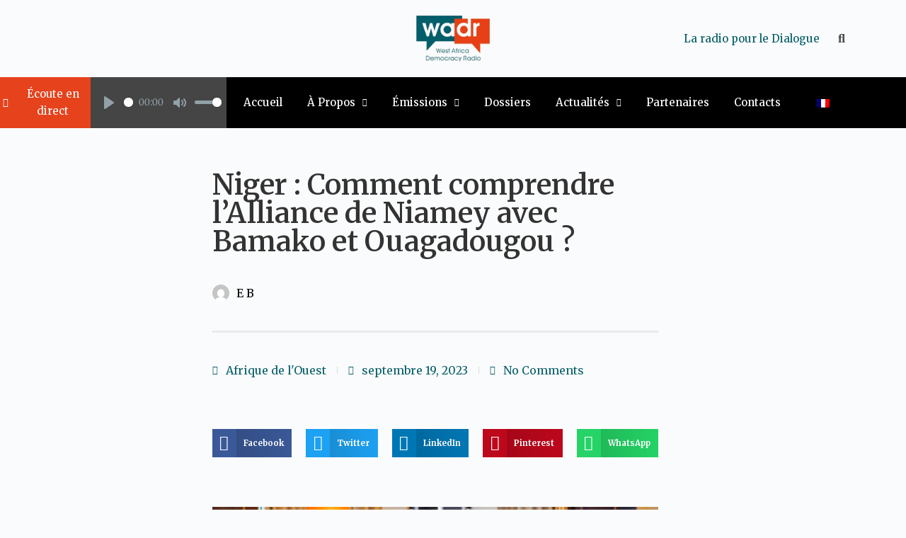

--- FILE ---
content_type: text/html; charset=UTF-8
request_url: https://wadr.org/fr/niger-comment-comprendre-lalliance-de-niamey-avec-bamako-et-ouagadougou/
body_size: 44111
content:
<!doctype html>
<html lang="fr-FR">
<head>
	
	<meta charset="UTF-8">
	<meta name="viewport" content="width=device-width, initial-scale=1, maximum-scale=5, viewport-fit=cover">
	<link rel="profile" href="https://gmpg.org/xfn/11">

	<meta name='robots' content='index, follow, max-image-preview:large, max-snippet:-1, max-video-preview:-1' />
<link rel="alternate" hreflang="fr" href="https://wadr.org/fr/niger-comment-comprendre-lalliance-de-niamey-avec-bamako-et-ouagadougou/" />

	<!-- This site is optimized with the Yoast SEO plugin v20.8 - https://yoast.com/wordpress/plugins/seo/ -->
	<title>Niger : Comment comprendre l&#039;Alliance de Niamey avec Bamako et Ouagadougou ? - WADR</title>
	<link rel="canonical" href="https://wadr.org/fr/niger-comment-comprendre-lalliance-de-niamey-avec-bamako-et-ouagadougou/" />
	<meta property="og:locale" content="fr_FR" />
	<meta property="og:type" content="article" />
	<meta property="og:title" content="Niger : Comment comprendre l&#039;Alliance de Niamey avec Bamako et Ouagadougou ? - WADR" />
	<meta property="og:description" content="Le Niger s&#8217;est ligué avec le Burkina et le Mali pour créer &#8220;l’Alliance des Etats du Sahel&#8221; le week-end dernier. Comment comprendre cette coalition du Niger avec Bamako et Ouagadoudou ? Lutte contre le terrorisme ou appui à un pays membre en cas de l’envahissement de son territoire. Les objectifs sont déclinés dans la charte fondatrice. Nous vous proposons des réactions à Niamey au sujet de cette alliance. C’est avec Mourtala Zoubéirou." />
	<meta property="og:url" content="https://wadr.org/fr/niger-comment-comprendre-lalliance-de-niamey-avec-bamako-et-ouagadougou/" />
	<meta property="og:site_name" content="WADR" />
	<meta property="article:publisher" content="https://www.facebook.com/wadrenglishservice/" />
	<meta property="article:published_time" content="2023-09-19T10:35:21+00:00" />
	<meta property="og:image" content="https://wadr.org/wp-content/uploads/2023/09/20230917_073645.jpg" />
	<meta property="og:image:width" content="1280" />
	<meta property="og:image:height" content="854" />
	<meta property="og:image:type" content="image/jpeg" />
	<meta name="author" content="E B" />
	<meta name="twitter:card" content="summary_large_image" />
	<meta name="twitter:creator" content="@WadrNews" />
	<meta name="twitter:site" content="@WadrNews" />
	<meta name="twitter:label1" content="Écrit par" />
	<meta name="twitter:data1" content="E B" />
	<meta name="twitter:label2" content="Durée de lecture estimée" />
	<meta name="twitter:data2" content="1 minute" />
	<script type="application/ld+json" class="yoast-schema-graph">{"@context":"https://schema.org","@graph":[{"@type":"Article","@id":"https://wadr.org/fr/niger-comment-comprendre-lalliance-de-niamey-avec-bamako-et-ouagadougou/#article","isPartOf":{"@id":"https://wadr.org/fr/niger-comment-comprendre-lalliance-de-niamey-avec-bamako-et-ouagadougou/"},"author":{"name":"E B","@id":"https://wadr.org/fr/#/schema/person/66410a9adb9a8169ae1c627ea58c35e8"},"headline":"Niger : Comment comprendre l&#8217;Alliance de Niamey avec Bamako et Ouagadougou ?","datePublished":"2023-09-19T10:35:21+00:00","dateModified":"2023-09-19T10:35:21+00:00","mainEntityOfPage":{"@id":"https://wadr.org/fr/niger-comment-comprendre-lalliance-de-niamey-avec-bamako-et-ouagadougou/"},"wordCount":87,"commentCount":0,"publisher":{"@id":"https://wadr.org/fr/#organization"},"image":{"@id":"https://wadr.org/fr/niger-comment-comprendre-lalliance-de-niamey-avec-bamako-et-ouagadougou/#primaryimage"},"thumbnailUrl":"https://wadr.org/wp-content/uploads/2023/09/20230917_073645.jpg","keywords":["Burkina Faso","Général Abdourahmane Tiani","Mali","Niger"],"articleSection":["Afrique de l'Ouest"],"inLanguage":"fr-FR","potentialAction":[{"@type":"CommentAction","name":"Comment","target":["https://wadr.org/fr/niger-comment-comprendre-lalliance-de-niamey-avec-bamako-et-ouagadougou/#respond"]}]},{"@type":"WebPage","@id":"https://wadr.org/fr/niger-comment-comprendre-lalliance-de-niamey-avec-bamako-et-ouagadougou/","url":"https://wadr.org/fr/niger-comment-comprendre-lalliance-de-niamey-avec-bamako-et-ouagadougou/","name":"Niger : Comment comprendre l'Alliance de Niamey avec Bamako et Ouagadougou ? - WADR","isPartOf":{"@id":"https://wadr.org/fr/#website"},"primaryImageOfPage":{"@id":"https://wadr.org/fr/niger-comment-comprendre-lalliance-de-niamey-avec-bamako-et-ouagadougou/#primaryimage"},"image":{"@id":"https://wadr.org/fr/niger-comment-comprendre-lalliance-de-niamey-avec-bamako-et-ouagadougou/#primaryimage"},"thumbnailUrl":"https://wadr.org/wp-content/uploads/2023/09/20230917_073645.jpg","datePublished":"2023-09-19T10:35:21+00:00","dateModified":"2023-09-19T10:35:21+00:00","breadcrumb":{"@id":"https://wadr.org/fr/niger-comment-comprendre-lalliance-de-niamey-avec-bamako-et-ouagadougou/#breadcrumb"},"inLanguage":"fr-FR","potentialAction":[{"@type":"ReadAction","target":["https://wadr.org/fr/niger-comment-comprendre-lalliance-de-niamey-avec-bamako-et-ouagadougou/"]}]},{"@type":"ImageObject","inLanguage":"fr-FR","@id":"https://wadr.org/fr/niger-comment-comprendre-lalliance-de-niamey-avec-bamako-et-ouagadougou/#primaryimage","url":"https://wadr.org/wp-content/uploads/2023/09/20230917_073645.jpg","contentUrl":"https://wadr.org/wp-content/uploads/2023/09/20230917_073645.jpg","width":1280,"height":854},{"@type":"BreadcrumbList","@id":"https://wadr.org/fr/niger-comment-comprendre-lalliance-de-niamey-avec-bamako-et-ouagadougou/#breadcrumb","itemListElement":[{"@type":"ListItem","position":1,"name":"Home","item":"https://wadr.org/"},{"@type":"ListItem","position":2,"name":"Niger : Comment comprendre l&#8217;Alliance de Niamey avec Bamako et Ouagadougou ?"}]},{"@type":"WebSite","@id":"https://wadr.org/fr/#website","url":"https://wadr.org/fr/","name":"WADR","description":"It&#039;s you speaking!","publisher":{"@id":"https://wadr.org/fr/#organization"},"potentialAction":[{"@type":"SearchAction","target":{"@type":"EntryPoint","urlTemplate":"https://wadr.org/fr/?s={search_term_string}"},"query-input":"required name=search_term_string"}],"inLanguage":"fr-FR"},{"@type":"Organization","@id":"https://wadr.org/fr/#organization","name":"WADR","url":"https://wadr.org/fr/","logo":{"@type":"ImageObject","inLanguage":"fr-FR","@id":"https://wadr.org/fr/#/schema/logo/image/","url":"https://wadr.org/wp-content/uploads/2023/04/download-4-Copie-3.png","contentUrl":"https://wadr.org/wp-content/uploads/2023/04/download-4-Copie-3.png","width":"225","height":"225","caption":"WADR"},"image":{"@id":"https://wadr.org/fr/#/schema/logo/image/"},"sameAs":["https://www.facebook.com/wadrenglishservice/","https://twitter.com/WadrNews","https://www.linkedin.com/company/76532901/admin/","https://www.facebook.com/wadrfrenchservice/"]},{"@type":"Person","@id":"https://wadr.org/fr/#/schema/person/66410a9adb9a8169ae1c627ea58c35e8","name":"E B","image":{"@type":"ImageObject","inLanguage":"fr-FR","@id":"https://wadr.org/fr/#/schema/person/image/","url":"https://secure.gravatar.com/avatar/d2db5340fc7176dabbc8f8749d4ae7f6?s=96&d=mm&r=g","contentUrl":"https://secure.gravatar.com/avatar/d2db5340fc7176dabbc8f8749d4ae7f6?s=96&d=mm&r=g","caption":"E B"},"url":"https://wadr.org/fr/author/webadmin/"}]}</script>
	<!-- / Yoast SEO plugin. -->


<link rel='dns-prefetch' href='//www.googletagmanager.com' />
<link rel='dns-prefetch' href='//fonts.googleapis.com' />
<link rel="alternate" type="application/rss+xml" title="WADR &raquo; Flux" href="https://wadr.org/fr/feed/" />
<link rel="alternate" type="application/rss+xml" title="WADR &raquo; Flux des commentaires" href="https://wadr.org/fr/comments/feed/" />
<link rel="alternate" type="application/rss+xml" title="WADR &raquo; Niger : Comment comprendre l&#8217;Alliance de Niamey avec Bamako et Ouagadougou ? Flux des commentaires" href="https://wadr.org/fr/niger-comment-comprendre-lalliance-de-niamey-avec-bamako-et-ouagadougou/feed/" />
<link rel='stylesheet' id='blocksy-dynamic-global-css' href='https://wadr.org/wp-content/uploads/blocksy/css/global.css?ver=09404' media='all' />

<link rel='stylesheet' id='ultimate-post-kit-site-css' href='https://wadr.org/wp-content/plugins/ultimate-post-kit-pro/assets/css/ultimate-post-kit-site.css?ver=2.10.0' media='all' />
<link rel='stylesheet' id='wp-block-library-css' href='https://wadr.org/wp-includes/css/dist/block-library/style.min.css?ver=6.2.2' media='all' />
<link rel='stylesheet' id='filebird_gallery-block-css-css' href='https://wadr.org/wp-content/plugins/filebird-pro/blocks/filebird-gallery/dist/blocks.style.build.css?ver=5.0.1' media='all' />
<link rel='stylesheet' id='jet-engine-frontend-css' href='https://wadr.org/wp-content/plugins/jet-engine/assets/css/frontend.css?ver=3.0.0' media='all' />
<link rel='stylesheet' id='embedpress_blocks-cgb-style-css-css' href='https://wadr.org/wp-content/plugins/embedpress/Gutenberg/dist/blocks.style.build.css?ver=1685040862' media='all' />
<link rel='stylesheet' id='classic-theme-styles-css' href='https://wadr.org/wp-includes/css/classic-themes.min.css?ver=6.2.2' media='all' />
<style id='global-styles-inline-css'>
body{--wp--preset--color--black: #000000;--wp--preset--color--cyan-bluish-gray: #abb8c3;--wp--preset--color--white: #ffffff;--wp--preset--color--pale-pink: #f78da7;--wp--preset--color--vivid-red: #cf2e2e;--wp--preset--color--luminous-vivid-orange: #ff6900;--wp--preset--color--luminous-vivid-amber: #fcb900;--wp--preset--color--light-green-cyan: #7bdcb5;--wp--preset--color--vivid-green-cyan: #00d084;--wp--preset--color--pale-cyan-blue: #8ed1fc;--wp--preset--color--vivid-cyan-blue: #0693e3;--wp--preset--color--vivid-purple: #9b51e0;--wp--preset--color--palette-color-1: var(--paletteColor1, #E6421C);--wp--preset--color--palette-color-2: var(--paletteColor2, #085F69);--wp--preset--color--palette-color-3: var(--paletteColor3, #3A4F66);--wp--preset--color--palette-color-4: var(--paletteColor4, #192a3d);--wp--preset--color--palette-color-5: var(--paletteColor5, #e1e8ed);--wp--preset--color--palette-color-6: var(--paletteColor6, #f2f5f7);--wp--preset--color--palette-color-7: var(--paletteColor7, #FAFBFC);--wp--preset--color--palette-color-8: var(--paletteColor8, #ffffff);--wp--preset--gradient--vivid-cyan-blue-to-vivid-purple: linear-gradient(135deg,rgba(6,147,227,1) 0%,rgb(155,81,224) 100%);--wp--preset--gradient--light-green-cyan-to-vivid-green-cyan: linear-gradient(135deg,rgb(122,220,180) 0%,rgb(0,208,130) 100%);--wp--preset--gradient--luminous-vivid-amber-to-luminous-vivid-orange: linear-gradient(135deg,rgba(252,185,0,1) 0%,rgba(255,105,0,1) 100%);--wp--preset--gradient--luminous-vivid-orange-to-vivid-red: linear-gradient(135deg,rgba(255,105,0,1) 0%,rgb(207,46,46) 100%);--wp--preset--gradient--very-light-gray-to-cyan-bluish-gray: linear-gradient(135deg,rgb(238,238,238) 0%,rgb(169,184,195) 100%);--wp--preset--gradient--cool-to-warm-spectrum: linear-gradient(135deg,rgb(74,234,220) 0%,rgb(151,120,209) 20%,rgb(207,42,186) 40%,rgb(238,44,130) 60%,rgb(251,105,98) 80%,rgb(254,248,76) 100%);--wp--preset--gradient--blush-light-purple: linear-gradient(135deg,rgb(255,206,236) 0%,rgb(152,150,240) 100%);--wp--preset--gradient--blush-bordeaux: linear-gradient(135deg,rgb(254,205,165) 0%,rgb(254,45,45) 50%,rgb(107,0,62) 100%);--wp--preset--gradient--luminous-dusk: linear-gradient(135deg,rgb(255,203,112) 0%,rgb(199,81,192) 50%,rgb(65,88,208) 100%);--wp--preset--gradient--pale-ocean: linear-gradient(135deg,rgb(255,245,203) 0%,rgb(182,227,212) 50%,rgb(51,167,181) 100%);--wp--preset--gradient--electric-grass: linear-gradient(135deg,rgb(202,248,128) 0%,rgb(113,206,126) 100%);--wp--preset--gradient--midnight: linear-gradient(135deg,rgb(2,3,129) 0%,rgb(40,116,252) 100%);--wp--preset--gradient--juicy-peach: linear-gradient(to right, #ffecd2 0%, #fcb69f 100%);--wp--preset--gradient--young-passion: linear-gradient(to right, #ff8177 0%, #ff867a 0%, #ff8c7f 21%, #f99185 52%, #cf556c 78%, #b12a5b 100%);--wp--preset--gradient--true-sunset: linear-gradient(to right, #fa709a 0%, #fee140 100%);--wp--preset--gradient--morpheus-den: linear-gradient(to top, #30cfd0 0%, #330867 100%);--wp--preset--gradient--plum-plate: linear-gradient(135deg, #667eea 0%, #764ba2 100%);--wp--preset--gradient--aqua-splash: linear-gradient(15deg, #13547a 0%, #80d0c7 100%);--wp--preset--gradient--love-kiss: linear-gradient(to top, #ff0844 0%, #ffb199 100%);--wp--preset--gradient--new-retrowave: linear-gradient(to top, #3b41c5 0%, #a981bb 49%, #ffc8a9 100%);--wp--preset--gradient--plum-bath: linear-gradient(to top, #cc208e 0%, #6713d2 100%);--wp--preset--gradient--high-flight: linear-gradient(to right, #0acffe 0%, #495aff 100%);--wp--preset--gradient--teen-party: linear-gradient(-225deg, #FF057C 0%, #8D0B93 50%, #321575 100%);--wp--preset--gradient--fabled-sunset: linear-gradient(-225deg, #231557 0%, #44107A 29%, #FF1361 67%, #FFF800 100%);--wp--preset--gradient--arielle-smile: radial-gradient(circle 248px at center, #16d9e3 0%, #30c7ec 47%, #46aef7 100%);--wp--preset--gradient--itmeo-branding: linear-gradient(180deg, #2af598 0%, #009efd 100%);--wp--preset--gradient--deep-blue: linear-gradient(to right, #6a11cb 0%, #2575fc 100%);--wp--preset--gradient--strong-bliss: linear-gradient(to right, #f78ca0 0%, #f9748f 19%, #fd868c 60%, #fe9a8b 100%);--wp--preset--gradient--sweet-period: linear-gradient(to top, #3f51b1 0%, #5a55ae 13%, #7b5fac 25%, #8f6aae 38%, #a86aa4 50%, #cc6b8e 62%, #f18271 75%, #f3a469 87%, #f7c978 100%);--wp--preset--gradient--purple-division: linear-gradient(to top, #7028e4 0%, #e5b2ca 100%);--wp--preset--gradient--cold-evening: linear-gradient(to top, #0c3483 0%, #a2b6df 100%, #6b8cce 100%, #a2b6df 100%);--wp--preset--gradient--mountain-rock: linear-gradient(to right, #868f96 0%, #596164 100%);--wp--preset--gradient--desert-hump: linear-gradient(to top, #c79081 0%, #dfa579 100%);--wp--preset--gradient--ethernal-constance: linear-gradient(to top, #09203f 0%, #537895 100%);--wp--preset--gradient--happy-memories: linear-gradient(-60deg, #ff5858 0%, #f09819 100%);--wp--preset--gradient--grown-early: linear-gradient(to top, #0ba360 0%, #3cba92 100%);--wp--preset--gradient--morning-salad: linear-gradient(-225deg, #B7F8DB 0%, #50A7C2 100%);--wp--preset--gradient--night-call: linear-gradient(-225deg, #AC32E4 0%, #7918F2 48%, #4801FF 100%);--wp--preset--gradient--mind-crawl: linear-gradient(-225deg, #473B7B 0%, #3584A7 51%, #30D2BE 100%);--wp--preset--gradient--angel-care: linear-gradient(-225deg, #FFE29F 0%, #FFA99F 48%, #FF719A 100%);--wp--preset--gradient--juicy-cake: linear-gradient(to top, #e14fad 0%, #f9d423 100%);--wp--preset--gradient--rich-metal: linear-gradient(to right, #d7d2cc 0%, #304352 100%);--wp--preset--gradient--mole-hall: linear-gradient(-20deg, #616161 0%, #9bc5c3 100%);--wp--preset--gradient--cloudy-knoxville: linear-gradient(120deg, #fdfbfb 0%, #ebedee 100%);--wp--preset--gradient--soft-grass: linear-gradient(to top, #c1dfc4 0%, #deecdd 100%);--wp--preset--gradient--saint-petersburg: linear-gradient(135deg, #f5f7fa 0%, #c3cfe2 100%);--wp--preset--gradient--everlasting-sky: linear-gradient(135deg, #fdfcfb 0%, #e2d1c3 100%);--wp--preset--gradient--kind-steel: linear-gradient(-20deg, #e9defa 0%, #fbfcdb 100%);--wp--preset--gradient--over-sun: linear-gradient(60deg, #abecd6 0%, #fbed96 100%);--wp--preset--gradient--premium-white: linear-gradient(to top, #d5d4d0 0%, #d5d4d0 1%, #eeeeec 31%, #efeeec 75%, #e9e9e7 100%);--wp--preset--gradient--clean-mirror: linear-gradient(45deg, #93a5cf 0%, #e4efe9 100%);--wp--preset--gradient--wild-apple: linear-gradient(to top, #d299c2 0%, #fef9d7 100%);--wp--preset--gradient--snow-again: linear-gradient(to top, #e6e9f0 0%, #eef1f5 100%);--wp--preset--gradient--confident-cloud: linear-gradient(to top, #dad4ec 0%, #dad4ec 1%, #f3e7e9 100%);--wp--preset--gradient--glass-water: linear-gradient(to top, #dfe9f3 0%, white 100%);--wp--preset--gradient--perfect-white: linear-gradient(-225deg, #E3FDF5 0%, #FFE6FA 100%);--wp--preset--duotone--dark-grayscale: url('#wp-duotone-dark-grayscale');--wp--preset--duotone--grayscale: url('#wp-duotone-grayscale');--wp--preset--duotone--purple-yellow: url('#wp-duotone-purple-yellow');--wp--preset--duotone--blue-red: url('#wp-duotone-blue-red');--wp--preset--duotone--midnight: url('#wp-duotone-midnight');--wp--preset--duotone--magenta-yellow: url('#wp-duotone-magenta-yellow');--wp--preset--duotone--purple-green: url('#wp-duotone-purple-green');--wp--preset--duotone--blue-orange: url('#wp-duotone-blue-orange');--wp--preset--font-size--small: 13px;--wp--preset--font-size--medium: 20px;--wp--preset--font-size--large: 36px;--wp--preset--font-size--x-large: 42px;--wp--preset--spacing--20: 0.44rem;--wp--preset--spacing--30: 0.67rem;--wp--preset--spacing--40: 1rem;--wp--preset--spacing--50: 1.5rem;--wp--preset--spacing--60: 2.25rem;--wp--preset--spacing--70: 3.38rem;--wp--preset--spacing--80: 5.06rem;--wp--preset--shadow--natural: 6px 6px 9px rgba(0, 0, 0, 0.2);--wp--preset--shadow--deep: 12px 12px 50px rgba(0, 0, 0, 0.4);--wp--preset--shadow--sharp: 6px 6px 0px rgba(0, 0, 0, 0.2);--wp--preset--shadow--outlined: 6px 6px 0px -3px rgba(255, 255, 255, 1), 6px 6px rgba(0, 0, 0, 1);--wp--preset--shadow--crisp: 6px 6px 0px rgba(0, 0, 0, 1);}:where(.is-layout-flex){gap: 0.5em;}body .is-layout-flow > .alignleft{float: left;margin-inline-start: 0;margin-inline-end: 2em;}body .is-layout-flow > .alignright{float: right;margin-inline-start: 2em;margin-inline-end: 0;}body .is-layout-flow > .aligncenter{margin-left: auto !important;margin-right: auto !important;}body .is-layout-constrained > .alignleft{float: left;margin-inline-start: 0;margin-inline-end: 2em;}body .is-layout-constrained > .alignright{float: right;margin-inline-start: 2em;margin-inline-end: 0;}body .is-layout-constrained > .aligncenter{margin-left: auto !important;margin-right: auto !important;}body .is-layout-constrained > :where(:not(.alignleft):not(.alignright):not(.alignfull)){max-width: var(--wp--style--global--content-size);margin-left: auto !important;margin-right: auto !important;}body .is-layout-constrained > .alignwide{max-width: var(--wp--style--global--wide-size);}body .is-layout-flex{display: flex;}body .is-layout-flex{flex-wrap: wrap;align-items: center;}body .is-layout-flex > *{margin: 0;}:where(.wp-block-columns.is-layout-flex){gap: 2em;}.has-black-color{color: var(--wp--preset--color--black) !important;}.has-cyan-bluish-gray-color{color: var(--wp--preset--color--cyan-bluish-gray) !important;}.has-white-color{color: var(--wp--preset--color--white) !important;}.has-pale-pink-color{color: var(--wp--preset--color--pale-pink) !important;}.has-vivid-red-color{color: var(--wp--preset--color--vivid-red) !important;}.has-luminous-vivid-orange-color{color: var(--wp--preset--color--luminous-vivid-orange) !important;}.has-luminous-vivid-amber-color{color: var(--wp--preset--color--luminous-vivid-amber) !important;}.has-light-green-cyan-color{color: var(--wp--preset--color--light-green-cyan) !important;}.has-vivid-green-cyan-color{color: var(--wp--preset--color--vivid-green-cyan) !important;}.has-pale-cyan-blue-color{color: var(--wp--preset--color--pale-cyan-blue) !important;}.has-vivid-cyan-blue-color{color: var(--wp--preset--color--vivid-cyan-blue) !important;}.has-vivid-purple-color{color: var(--wp--preset--color--vivid-purple) !important;}.has-black-background-color{background-color: var(--wp--preset--color--black) !important;}.has-cyan-bluish-gray-background-color{background-color: var(--wp--preset--color--cyan-bluish-gray) !important;}.has-white-background-color{background-color: var(--wp--preset--color--white) !important;}.has-pale-pink-background-color{background-color: var(--wp--preset--color--pale-pink) !important;}.has-vivid-red-background-color{background-color: var(--wp--preset--color--vivid-red) !important;}.has-luminous-vivid-orange-background-color{background-color: var(--wp--preset--color--luminous-vivid-orange) !important;}.has-luminous-vivid-amber-background-color{background-color: var(--wp--preset--color--luminous-vivid-amber) !important;}.has-light-green-cyan-background-color{background-color: var(--wp--preset--color--light-green-cyan) !important;}.has-vivid-green-cyan-background-color{background-color: var(--wp--preset--color--vivid-green-cyan) !important;}.has-pale-cyan-blue-background-color{background-color: var(--wp--preset--color--pale-cyan-blue) !important;}.has-vivid-cyan-blue-background-color{background-color: var(--wp--preset--color--vivid-cyan-blue) !important;}.has-vivid-purple-background-color{background-color: var(--wp--preset--color--vivid-purple) !important;}.has-black-border-color{border-color: var(--wp--preset--color--black) !important;}.has-cyan-bluish-gray-border-color{border-color: var(--wp--preset--color--cyan-bluish-gray) !important;}.has-white-border-color{border-color: var(--wp--preset--color--white) !important;}.has-pale-pink-border-color{border-color: var(--wp--preset--color--pale-pink) !important;}.has-vivid-red-border-color{border-color: var(--wp--preset--color--vivid-red) !important;}.has-luminous-vivid-orange-border-color{border-color: var(--wp--preset--color--luminous-vivid-orange) !important;}.has-luminous-vivid-amber-border-color{border-color: var(--wp--preset--color--luminous-vivid-amber) !important;}.has-light-green-cyan-border-color{border-color: var(--wp--preset--color--light-green-cyan) !important;}.has-vivid-green-cyan-border-color{border-color: var(--wp--preset--color--vivid-green-cyan) !important;}.has-pale-cyan-blue-border-color{border-color: var(--wp--preset--color--pale-cyan-blue) !important;}.has-vivid-cyan-blue-border-color{border-color: var(--wp--preset--color--vivid-cyan-blue) !important;}.has-vivid-purple-border-color{border-color: var(--wp--preset--color--vivid-purple) !important;}.has-vivid-cyan-blue-to-vivid-purple-gradient-background{background: var(--wp--preset--gradient--vivid-cyan-blue-to-vivid-purple) !important;}.has-light-green-cyan-to-vivid-green-cyan-gradient-background{background: var(--wp--preset--gradient--light-green-cyan-to-vivid-green-cyan) !important;}.has-luminous-vivid-amber-to-luminous-vivid-orange-gradient-background{background: var(--wp--preset--gradient--luminous-vivid-amber-to-luminous-vivid-orange) !important;}.has-luminous-vivid-orange-to-vivid-red-gradient-background{background: var(--wp--preset--gradient--luminous-vivid-orange-to-vivid-red) !important;}.has-very-light-gray-to-cyan-bluish-gray-gradient-background{background: var(--wp--preset--gradient--very-light-gray-to-cyan-bluish-gray) !important;}.has-cool-to-warm-spectrum-gradient-background{background: var(--wp--preset--gradient--cool-to-warm-spectrum) !important;}.has-blush-light-purple-gradient-background{background: var(--wp--preset--gradient--blush-light-purple) !important;}.has-blush-bordeaux-gradient-background{background: var(--wp--preset--gradient--blush-bordeaux) !important;}.has-luminous-dusk-gradient-background{background: var(--wp--preset--gradient--luminous-dusk) !important;}.has-pale-ocean-gradient-background{background: var(--wp--preset--gradient--pale-ocean) !important;}.has-electric-grass-gradient-background{background: var(--wp--preset--gradient--electric-grass) !important;}.has-midnight-gradient-background{background: var(--wp--preset--gradient--midnight) !important;}.has-small-font-size{font-size: var(--wp--preset--font-size--small) !important;}.has-medium-font-size{font-size: var(--wp--preset--font-size--medium) !important;}.has-large-font-size{font-size: var(--wp--preset--font-size--large) !important;}.has-x-large-font-size{font-size: var(--wp--preset--font-size--x-large) !important;}
.wp-block-navigation a:where(:not(.wp-element-button)){color: inherit;}
:where(.wp-block-columns.is-layout-flex){gap: 2em;}
.wp-block-pullquote{font-size: 1.5em;line-height: 1.6;}
</style>
<link rel='stylesheet' id='embedpress-css' href='https://wadr.org/wp-content/plugins/embedpress/assets/css/embedpress.css?ver=6.2.2' media='all' />
<link rel='stylesheet' id='wpml-legacy-horizontal-list-0-css' href='//wadr.org/wp-content/plugins/_msw_sitepress-multilingual-cms/templates/language-switchers/legacy-list-horizontal/style.min.css?ver=1' media='all' />
<link rel='stylesheet' id='hfe-style-css' href='https://wadr.org/wp-content/plugins/header-footer-elementor/assets/css/header-footer-elementor.css?ver=1.6.14' media='all' />
<link rel='stylesheet' id='elementor-icons-css' href='https://wadr.org/wp-content/plugins/elementor/assets/lib/eicons/css/elementor-icons.min.css?ver=5.20.0' media='all' />
<link rel='stylesheet' id='elementor-frontend-css' href='https://wadr.org/wp-content/plugins/elementor/assets/css/frontend-lite.min.css?ver=3.13.3' media='all' />
<link rel='stylesheet' id='swiper-css' href='https://wadr.org/wp-content/plugins/elementor/assets/lib/swiper/css/swiper.min.css?ver=5.3.6' media='all' />
<link rel='stylesheet' id='elementor-post-10-css' href='https://wadr.org/wp-content/uploads/elementor/css/post-10.css?ver=1763083377' media='all' />
<link rel='stylesheet' id='embedpress-elementor-css-css' href='https://wadr.org/wp-content/plugins/embedpress/assets/css/embedpress-elementor.css?ver=3.7.2' media='all' />
<link rel='stylesheet' id='elementor-pro-css' href='https://wadr.org/wp-content/plugins/elementor-pro/assets/css/frontend-lite.min.css?ver=3.7.5' media='all' />
<link rel='stylesheet' id='elementor-global-css' href='https://wadr.org/wp-content/uploads/elementor/css/global.css?ver=1763083377' media='all' />
<link rel='stylesheet' id='elementor-post-85285-css' href='https://wadr.org/wp-content/uploads/elementor/css/post-85285.css?ver=1763083377' media='all' />
<link rel='stylesheet' id='fluentform-elementor-widget-css' href='https://wadr.org/wp-content/plugins/fluentform/assets/css/fluent-forms-elementor-widget.css?ver=6.1.4' media='all' />
<link rel='stylesheet' id='hfe-widgets-style-css' href='https://wadr.org/wp-content/plugins/header-footer-elementor/inc/widgets-css/frontend.css?ver=1.6.14' media='all' />
<link rel='stylesheet' id='elementor-post-84524-css' href='https://wadr.org/wp-content/uploads/elementor/css/post-84524.css?ver=1763083378' media='all' />
<link rel='stylesheet' id='elementor-post-446-css' href='https://wadr.org/wp-content/uploads/elementor/css/post-446.css?ver=1766386642' media='all' />
<link rel='stylesheet' id='elementor-post-1403-css' href='https://wadr.org/wp-content/uploads/elementor/css/post-1403.css?ver=1763083378' media='all' />
<link rel='stylesheet' id='dashicons-css' href='https://wadr.org/wp-includes/css/dashicons.min.css?ver=6.2.2' media='all' />
<link rel='stylesheet' id='ct-main-styles-css' href='https://wadr.org/wp-content/themes/blocksy/static/bundle/main.min.css?ver=1.8.54' media='all' />
<link rel='stylesheet' id='blocksy-ext-post-types-extra-styles-css' href='https://wadr.org/wp-content/plugins/blocksy-companion-pro/framework/premium/extensions/post-types-extra/static/bundle/main.min.css?ver=1.8.52' media='all' />
<link rel='stylesheet' id='blocksy-fonts-font-source-google-css' href='https://fonts.googleapis.com/css2?family=Merriweather:wght@400;500;600;700&#038;display=swap' media='all' />
<link rel='stylesheet' id='ct-page-title-styles-css' href='https://wadr.org/wp-content/themes/blocksy/static/bundle/page-title.min.css?ver=1.8.54' media='all' />
<link rel='stylesheet' id='ct-elementor-styles-css' href='https://wadr.org/wp-content/themes/blocksy/static/bundle/elementor-frontend.min.css?ver=1.8.54' media='all' />
<link rel='stylesheet' id='ct-share-box-styles-css' href='https://wadr.org/wp-content/themes/blocksy/static/bundle/share-box.min.css?ver=1.8.54' media='all' />
<link rel='stylesheet' id='ct-comments-styles-css' href='https://wadr.org/wp-content/themes/blocksy/static/bundle/comments.min.css?ver=1.8.54' media='all' />
<link rel='stylesheet' id='ct-posts-nav-styles-css' href='https://wadr.org/wp-content/themes/blocksy/static/bundle/posts-nav.min.css?ver=1.8.54' media='all' />
<link rel='stylesheet' id='tmm-css' href='https://wadr.org/wp-content/plugins/team-members/inc/css/tmm_style.css?ver=6.2.2' media='all' />
<link rel='stylesheet' id='google-fonts-1-css' href='https://fonts.googleapis.com/css?family=Merriweather%3A100%2C100italic%2C200%2C200italic%2C300%2C300italic%2C400%2C400italic%2C500%2C500italic%2C600%2C600italic%2C700%2C700italic%2C800%2C800italic%2C900%2C900italic&#038;display=auto&#038;ver=6.2.2' media='all' />
<link rel='stylesheet' id='elementor-icons-shared-0-css' href='https://wadr.org/wp-content/plugins/elementor/assets/lib/font-awesome/css/fontawesome.min.css?ver=5.15.3' media='all' />
<link rel='stylesheet' id='elementor-icons-fa-solid-css' href='https://wadr.org/wp-content/plugins/elementor/assets/lib/font-awesome/css/solid.min.css?ver=5.15.3' media='all' />
<link rel='stylesheet' id='elementor-icons-fa-brands-css' href='https://wadr.org/wp-content/plugins/elementor/assets/lib/font-awesome/css/brands.min.css?ver=5.15.3' media='all' />
<link rel='stylesheet' id='elementor-icons-fa-regular-css' href='https://wadr.org/wp-content/plugins/elementor/assets/lib/font-awesome/css/regular.min.css?ver=5.15.3' media='all' />
<link rel="preconnect" href="https://fonts.gstatic.com/" crossorigin><script src='https://wadr.org/wp-includes/js/jquery/jquery.min.js?ver=3.6.4' id='jquery-core-js'></script>
<script src='https://wadr.org/wp-includes/js/jquery/jquery-migrate.min.js?ver=3.4.0' id='jquery-migrate-js'></script>
<script id='wpml-cookie-js-extra'>
var wpml_cookies = {"wp-wpml_current_language":{"value":"fr","expires":1,"path":"\/"}};
var wpml_cookies = {"wp-wpml_current_language":{"value":"fr","expires":1,"path":"\/"}};
</script>
<script src='https://wadr.org/wp-content/plugins/_msw_sitepress-multilingual-cms/res/js/cookies/language-cookie.js?ver=4.5.14' id='wpml-cookie-js'></script>
<script src='https://wadr.org/wp-content/plugins/html5-audio-player/js/inline-player.js?ver=2.1.12' id='add-inline-player-js'></script>

<!-- Extrait de code de la balise Google (gtag.js) ajouté par Site Kit -->
<!-- Extrait Google Analytics ajouté par Site Kit -->
<script src='https://www.googletagmanager.com/gtag/js?id=GT-579F3GV' id='google_gtagjs-js' async></script>
<script id='google_gtagjs-js-after'>
window.dataLayer = window.dataLayer || [];function gtag(){dataLayer.push(arguments);}
gtag("set","linker",{"domains":["wadr.org"]});
gtag("js", new Date());
gtag("set", "developer_id.dZTNiMT", true);
gtag("config", "GT-579F3GV");
</script>
<link rel="https://api.w.org/" href="https://wadr.org/fr/wp-json/" /><link rel="alternate" type="application/json" href="https://wadr.org/fr/wp-json/wp/v2/posts/108794" /><link rel="EditURI" type="application/rsd+xml" title="RSD" href="https://wadr.org/xmlrpc.php?rsd" />
<link rel="wlwmanifest" type="application/wlwmanifest+xml" href="https://wadr.org/wp-includes/wlwmanifest.xml" />
<meta name="generator" content="WordPress 6.2.2" />
<link rel='shortlink' href='https://wadr.org/fr/?p=108794' />
<meta name="generator" content="WPML ver:4.5.14 stt:1,4,41;" />
<meta name="generator" content="Site Kit by Google 1.170.0" />            <style>
                .h5ap_inline_player {
                    display: inline-block;
                    line-height: 1.45;
                }
                .h5ap_inline_player span {
                    display: inline-block;
                    line-height: 1.20;
                    font-size: 130%;
                    width: auto;
                    height: auto;
                    cursor: pointer;
                }
                .h5ap_inline_player span.dashicons-controls-pause {
                    display: none;
                }
                </style>
        <noscript><link rel='stylesheet' href='https://wadr.org/wp-content/themes/blocksy/static/bundle/no-scripts.min.css' type='text/css'></noscript>
<meta name="generator" content="Elementor 3.13.3; features: e_dom_optimization, e_optimized_assets_loading, e_optimized_css_loading, a11y_improvements, additional_custom_breakpoints; settings: css_print_method-external, google_font-enabled, font_display-auto">
<link rel="icon" href="https://wadr.org/wp-content/uploads/2022/10/logo-75x75.png" sizes="32x32" />
<link rel="icon" href="https://wadr.org/wp-content/uploads/2022/10/logo.png" sizes="192x192" />
<link rel="apple-touch-icon" href="https://wadr.org/wp-content/uploads/2022/10/logo.png" />
<meta name="msapplication-TileImage" content="https://wadr.org/wp-content/uploads/2022/10/logo.png" />
		<style id="wp-custom-css">
			.footer-logo img {
	width:100% !important;
	height:auto;
}
.main-slider {
	z-index:-1;
}
header a.plyr__controls__item.plyr__control {
	display:none;
}

@media only screen and (max-width: 767px){
	.upk-hansel-pagination .upk-navigation-prev {
		top: 22px !important;
	}
	.upk-hansel-pagination .upk-navigation-next {
		top: 28px !important;
	}
	footer .elementor-widget-image {
		text-align: left !important;
	}
	.language-switcher .wpml-ls-legacy-list-horizontal {
		position:relative !important;
		top:9px !important;
		z-index:9999;
	}
	.nav-menu .elementor-menu-toggle {
		text-align: right;
		margin: 0 !important;
		display: inline-block;
		z-index:999;
	}
}
		</style>
			</head>

<body data-rsssl=1 class="post-template-default single single-post postid-108794 single-format-standard wp-embed-responsive ehf-header ehf-template-blocksy ehf-stylesheet-blocksy elementor-default elementor-kit-10 elementor-page-1403 ct-loading ct-elementor-default-template" data-link="type-2" data-prefix="single_blog_post" data-header="type-1" data-footer="type-1" itemscope="itemscope" itemtype="https://schema.org/Blog" >

<a class="skip-link show-on-focus" href="#main">
	Passer au contenu</a>

<svg xmlns="http://www.w3.org/2000/svg" viewBox="0 0 0 0" width="0" height="0" focusable="false" role="none" style="visibility: hidden; position: absolute; left: -9999px; overflow: hidden;" ><defs><filter id="wp-duotone-dark-grayscale"><feColorMatrix color-interpolation-filters="sRGB" type="matrix" values=" .299 .587 .114 0 0 .299 .587 .114 0 0 .299 .587 .114 0 0 .299 .587 .114 0 0 " /><feComponentTransfer color-interpolation-filters="sRGB" ><feFuncR type="table" tableValues="0 0.49803921568627" /><feFuncG type="table" tableValues="0 0.49803921568627" /><feFuncB type="table" tableValues="0 0.49803921568627" /><feFuncA type="table" tableValues="1 1" /></feComponentTransfer><feComposite in2="SourceGraphic" operator="in" /></filter></defs></svg><svg xmlns="http://www.w3.org/2000/svg" viewBox="0 0 0 0" width="0" height="0" focusable="false" role="none" style="visibility: hidden; position: absolute; left: -9999px; overflow: hidden;" ><defs><filter id="wp-duotone-grayscale"><feColorMatrix color-interpolation-filters="sRGB" type="matrix" values=" .299 .587 .114 0 0 .299 .587 .114 0 0 .299 .587 .114 0 0 .299 .587 .114 0 0 " /><feComponentTransfer color-interpolation-filters="sRGB" ><feFuncR type="table" tableValues="0 1" /><feFuncG type="table" tableValues="0 1" /><feFuncB type="table" tableValues="0 1" /><feFuncA type="table" tableValues="1 1" /></feComponentTransfer><feComposite in2="SourceGraphic" operator="in" /></filter></defs></svg><svg xmlns="http://www.w3.org/2000/svg" viewBox="0 0 0 0" width="0" height="0" focusable="false" role="none" style="visibility: hidden; position: absolute; left: -9999px; overflow: hidden;" ><defs><filter id="wp-duotone-purple-yellow"><feColorMatrix color-interpolation-filters="sRGB" type="matrix" values=" .299 .587 .114 0 0 .299 .587 .114 0 0 .299 .587 .114 0 0 .299 .587 .114 0 0 " /><feComponentTransfer color-interpolation-filters="sRGB" ><feFuncR type="table" tableValues="0.54901960784314 0.98823529411765" /><feFuncG type="table" tableValues="0 1" /><feFuncB type="table" tableValues="0.71764705882353 0.25490196078431" /><feFuncA type="table" tableValues="1 1" /></feComponentTransfer><feComposite in2="SourceGraphic" operator="in" /></filter></defs></svg><svg xmlns="http://www.w3.org/2000/svg" viewBox="0 0 0 0" width="0" height="0" focusable="false" role="none" style="visibility: hidden; position: absolute; left: -9999px; overflow: hidden;" ><defs><filter id="wp-duotone-blue-red"><feColorMatrix color-interpolation-filters="sRGB" type="matrix" values=" .299 .587 .114 0 0 .299 .587 .114 0 0 .299 .587 .114 0 0 .299 .587 .114 0 0 " /><feComponentTransfer color-interpolation-filters="sRGB" ><feFuncR type="table" tableValues="0 1" /><feFuncG type="table" tableValues="0 0.27843137254902" /><feFuncB type="table" tableValues="0.5921568627451 0.27843137254902" /><feFuncA type="table" tableValues="1 1" /></feComponentTransfer><feComposite in2="SourceGraphic" operator="in" /></filter></defs></svg><svg xmlns="http://www.w3.org/2000/svg" viewBox="0 0 0 0" width="0" height="0" focusable="false" role="none" style="visibility: hidden; position: absolute; left: -9999px; overflow: hidden;" ><defs><filter id="wp-duotone-midnight"><feColorMatrix color-interpolation-filters="sRGB" type="matrix" values=" .299 .587 .114 0 0 .299 .587 .114 0 0 .299 .587 .114 0 0 .299 .587 .114 0 0 " /><feComponentTransfer color-interpolation-filters="sRGB" ><feFuncR type="table" tableValues="0 0" /><feFuncG type="table" tableValues="0 0.64705882352941" /><feFuncB type="table" tableValues="0 1" /><feFuncA type="table" tableValues="1 1" /></feComponentTransfer><feComposite in2="SourceGraphic" operator="in" /></filter></defs></svg><svg xmlns="http://www.w3.org/2000/svg" viewBox="0 0 0 0" width="0" height="0" focusable="false" role="none" style="visibility: hidden; position: absolute; left: -9999px; overflow: hidden;" ><defs><filter id="wp-duotone-magenta-yellow"><feColorMatrix color-interpolation-filters="sRGB" type="matrix" values=" .299 .587 .114 0 0 .299 .587 .114 0 0 .299 .587 .114 0 0 .299 .587 .114 0 0 " /><feComponentTransfer color-interpolation-filters="sRGB" ><feFuncR type="table" tableValues="0.78039215686275 1" /><feFuncG type="table" tableValues="0 0.94901960784314" /><feFuncB type="table" tableValues="0.35294117647059 0.47058823529412" /><feFuncA type="table" tableValues="1 1" /></feComponentTransfer><feComposite in2="SourceGraphic" operator="in" /></filter></defs></svg><svg xmlns="http://www.w3.org/2000/svg" viewBox="0 0 0 0" width="0" height="0" focusable="false" role="none" style="visibility: hidden; position: absolute; left: -9999px; overflow: hidden;" ><defs><filter id="wp-duotone-purple-green"><feColorMatrix color-interpolation-filters="sRGB" type="matrix" values=" .299 .587 .114 0 0 .299 .587 .114 0 0 .299 .587 .114 0 0 .299 .587 .114 0 0 " /><feComponentTransfer color-interpolation-filters="sRGB" ><feFuncR type="table" tableValues="0.65098039215686 0.40392156862745" /><feFuncG type="table" tableValues="0 1" /><feFuncB type="table" tableValues="0.44705882352941 0.4" /><feFuncA type="table" tableValues="1 1" /></feComponentTransfer><feComposite in2="SourceGraphic" operator="in" /></filter></defs></svg><svg xmlns="http://www.w3.org/2000/svg" viewBox="0 0 0 0" width="0" height="0" focusable="false" role="none" style="visibility: hidden; position: absolute; left: -9999px; overflow: hidden;" ><defs><filter id="wp-duotone-blue-orange"><feColorMatrix color-interpolation-filters="sRGB" type="matrix" values=" .299 .587 .114 0 0 .299 .587 .114 0 0 .299 .587 .114 0 0 .299 .587 .114 0 0 " /><feComponentTransfer color-interpolation-filters="sRGB" ><feFuncR type="table" tableValues="0.098039215686275 1" /><feFuncG type="table" tableValues="0 0.66274509803922" /><feFuncB type="table" tableValues="0.84705882352941 0.41960784313725" /><feFuncA type="table" tableValues="1 1" /></feComponentTransfer><feComposite in2="SourceGraphic" operator="in" /></filter></defs></svg><div class="ct-drawer-canvas"><div class="ct-read-progress-bar ct-hidden-sm"></div></div>
<div id="main-container">
			<header id="masthead" itemscope="itemscope" itemtype="https://schema.org/WPHeader">
			<p class="main-title bhf-hidden" itemprop="headline"><a href="https://wadr.org/fr/" title="WADR" rel="home">WADR</a></p>
					<div data-elementor-type="wp-post" data-elementor-id="85285" class="elementor elementor-85285 elementor-85277">
									<header class="elementor-section elementor-top-section elementor-element elementor-element-6c17a40 ct-section-stretched elementor-hidden-tablet elementor-hidden-mobile elementor-section-boxed elementor-section-height-default elementor-section-height-default" data-id="6c17a40" data-element_type="section">
						<div class="elementor-container elementor-column-gap-default">
					<div class="elementor-column elementor-col-33 elementor-top-column elementor-element elementor-element-4a76f74" data-id="4a76f74" data-element_type="column">
			<div class="elementor-widget-wrap">
									</div>
		</div>
				<div class="elementor-column elementor-col-33 elementor-top-column elementor-element elementor-element-de71259" data-id="de71259" data-element_type="column">
			<div class="elementor-widget-wrap elementor-element-populated">
								<div class="elementor-element elementor-element-ad8d8ed elementor-widget elementor-widget-image" data-id="ad8d8ed" data-element_type="widget" data-widget_type="image.default">
				<div class="elementor-widget-container">
			<style>/*! elementor - v3.13.3 - 22-05-2023 */
.elementor-widget-image{text-align:center}.elementor-widget-image a{display:inline-block}.elementor-widget-image a img[src$=".svg"]{width:48px}.elementor-widget-image img{vertical-align:middle;display:inline-block}</style>													<a href="https://wadr.org/fr/">
							<img width="130" height="81" src="https://wadr.org/wp-content/uploads/2022/11/logo.svg" class="attachment-large size-large wp-image-1747" alt="" loading="lazy" />								</a>
															</div>
				</div>
					</div>
		</div>
				<div class="elementor-column elementor-col-33 elementor-top-column elementor-element elementor-element-89cfab6" data-id="89cfab6" data-element_type="column">
			<div class="elementor-widget-wrap elementor-element-populated">
								<div class="elementor-element elementor-element-8268bc3 elementor-widget__width-auto elementor-widget elementor-widget-heading" data-id="8268bc3" data-element_type="widget" data-widget_type="heading.default">
				<div class="elementor-widget-container">
			<style>/*! elementor - v3.13.3 - 22-05-2023 */
.elementor-heading-title{padding:0;margin:0;line-height:1}.elementor-widget-heading .elementor-heading-title[class*=elementor-size-]>a{color:inherit;font-size:inherit;line-height:inherit}.elementor-widget-heading .elementor-heading-title.elementor-size-small{font-size:15px}.elementor-widget-heading .elementor-heading-title.elementor-size-medium{font-size:19px}.elementor-widget-heading .elementor-heading-title.elementor-size-large{font-size:29px}.elementor-widget-heading .elementor-heading-title.elementor-size-xl{font-size:39px}.elementor-widget-heading .elementor-heading-title.elementor-size-xxl{font-size:59px}</style><p class="elementor-heading-title elementor-size-default">La radio pour le Dialogue</p>		</div>
				</div>
				<div class="elementor-element elementor-element-4774dcf elementor-search-form--skin-full_screen elementor-widget__width-auto elementor-widget elementor-widget-search-form" data-id="4774dcf" data-element_type="widget" data-settings="{&quot;skin&quot;:&quot;full_screen&quot;}" data-widget_type="search-form.default">
				<div class="elementor-widget-container">
			<link rel="stylesheet" href="https://wadr.org/wp-content/plugins/elementor-pro/assets/css/widget-theme-elements.min.css">		<form class="elementor-search-form" role="search" action="https://wadr.org/fr/" method="get">
									<div class="elementor-search-form__toggle">
				<i aria-hidden="true" class="fas fa-search"></i>				<span class="elementor-screen-only">Search</span>
			</div>
						<div class="elementor-search-form__container">
								<input placeholder="Chercher..." class="elementor-search-form__input" type="search" name="s" title="Search" value="">
				<input type='hidden' name='lang' value='fr' />												<div class="dialog-lightbox-close-button dialog-close-button">
					<i aria-hidden="true" class="eicon-close"></i>					<span class="elementor-screen-only">Close</span>
				</div>
							</div>
		</form>
				</div>
				</div>
					</div>
		</div>
							</div>
		</header>
				<header class="elementor-section elementor-top-section elementor-element elementor-element-58244e3 elementor-section-full_width ct-section-stretched elementor-hidden-tablet elementor-hidden-mobile elementor-section-height-default elementor-section-height-default" data-id="58244e3" data-element_type="section">
						<div class="elementor-container elementor-column-gap-default">
					<div class="elementor-column elementor-col-25 elementor-top-column elementor-element elementor-element-d26138b" data-id="d26138b" data-element_type="column" data-settings="{&quot;background_background&quot;:&quot;classic&quot;}">
			<div class="elementor-widget-wrap elementor-element-populated">
								<div class="elementor-element elementor-element-bf8a7b8 elementor-icon-list--layout-inline elementor-align-center elementor-widget__width-auto elementor-list-item-link-full_width elementor-widget elementor-widget-icon-list" data-id="bf8a7b8" data-element_type="widget" data-widget_type="icon-list.default">
				<div class="elementor-widget-container">
			<link rel="stylesheet" href="https://wadr.org/wp-content/plugins/elementor/assets/css/widget-icon-list.min.css">		<ul class="elementor-icon-list-items elementor-inline-items">
							<li class="elementor-icon-list-item elementor-inline-item">
											<span class="elementor-icon-list-icon">
							<i aria-hidden="true" class="fas fa-circle"></i>						</span>
										<span class="elementor-icon-list-text">Écoute en direct</span>
									</li>
						</ul>
				</div>
				</div>
					</div>
		</div>
				<div class="elementor-column elementor-col-25 elementor-top-column elementor-element elementor-element-91db047" data-id="91db047" data-element_type="column" data-settings="{&quot;background_background&quot;:&quot;classic&quot;}">
			<div class="elementor-widget-wrap elementor-element-populated">
								<div class="elementor-element elementor-element-2ca209e elementor-widget elementor-widget-SimpleAudioPlayer" data-id="2ca209e" data-element_type="widget" data-widget_type="SimpleAudioPlayer.default">
				<div class="elementor-widget-container">
			
		<div id="skin_default" class="skin_simple h5ap_elementor" data-options="{&quot;autoplay&quot;:false,&quot;muted&quot;:false,&quot;loop&quot;:{&quot;active&quot;:false},&quot;seekTime&quot;:10}">
            <audio id="bplayer_id" >
				<source src="https://westafricademocracyradio.ice.infomaniak.ch/westafricademocracyradio.mp3?download=false" type="audio/mp3">
			</audio> 
        </div>
		
				</div>
				</div>
					</div>
		</div>
				<div class="elementor-column elementor-col-25 elementor-top-column elementor-element elementor-element-591d356" data-id="591d356" data-element_type="column" data-settings="{&quot;background_background&quot;:&quot;classic&quot;}">
			<div class="elementor-widget-wrap elementor-element-populated">
								<div class="elementor-element elementor-element-1d15e02 elementor-nav-menu__align-center elementor-nav-menu--dropdown-tablet elementor-nav-menu__text-align-aside elementor-nav-menu--toggle elementor-nav-menu--burger elementor-widget elementor-widget-nav-menu" data-id="1d15e02" data-element_type="widget" data-settings="{&quot;submenu_icon&quot;:{&quot;value&quot;:&quot;&lt;i class=\&quot;fas fa-chevron-down\&quot;&gt;&lt;\/i&gt;&quot;,&quot;library&quot;:&quot;fa-solid&quot;},&quot;layout&quot;:&quot;horizontal&quot;,&quot;toggle&quot;:&quot;burger&quot;}" data-widget_type="nav-menu.default">
				<div class="elementor-widget-container">
			<link rel="stylesheet" href="https://wadr.org/wp-content/plugins/elementor-pro/assets/css/widget-nav-menu.min.css">			<nav migration_allowed="1" migrated="0" role="navigation" class="elementor-nav-menu--main elementor-nav-menu__container elementor-nav-menu--layout-horizontal e--pointer-none">
				<ul id="menu-1-1d15e02" class="elementor-nav-menu"><li class="menu-item menu-item-type-post_type menu-item-object-page menu-item-home menu-item-85291"><a href="https://wadr.org/fr/" class="elementor-item">Accueil</a></li>
<li class="menu-item menu-item-type-post_type menu-item-object-page menu-item-has-children menu-item-85292"><a href="https://wadr.org/fr/a-propos/" class="elementor-item">À Propos</a>
<ul class="sub-menu elementor-nav-menu--dropdown">
	<li class="menu-item menu-item-type-post_type menu-item-object-page menu-item-85293"><a href="https://wadr.org/fr/a-propos/" class="elementor-sub-item">Qui Sommes Nous</a></li>
	<li class="menu-item menu-item-type-post_type menu-item-object-page menu-item-85294"><a href="https://wadr.org/fr/notre-conseil-dadministration/" class="elementor-sub-item">Notre conseil d’administration</a></li>
	<li class="menu-item menu-item-type-post_type menu-item-object-page menu-item-85295"><a href="https://wadr.org/fr/notre-equipe/" class="elementor-sub-item">Notre Équipe</a></li>
</ul>
</li>
<li class="menu-item menu-item-type-post_type menu-item-object-page menu-item-has-children menu-item-85296"><a href="https://wadr.org/fr/emissions/" class="elementor-item">Émissions</a>
<ul class="sub-menu elementor-nav-menu--dropdown">
	<li class="menu-item menu-item-type-taxonomy menu-item-object-category menu-item-191298"><a href="https://wadr.org/fr/category/emissions/a-vous-la-parole/" class="elementor-sub-item">À Vous La Parole</a></li>
	<li class="menu-item menu-item-type-taxonomy menu-item-object-category menu-item-72735"><a href="https://wadr.org/fr/category/capital-sante/" class="elementor-sub-item">Capital Sante</a></li>
	<li class="menu-item menu-item-type-taxonomy menu-item-object-category menu-item-72736"><a href="https://wadr.org/fr/category/jeunesse-active/" class="elementor-sub-item">Jeunesse Active</a></li>
	<li class="menu-item menu-item-type-taxonomy menu-item-object-category menu-item-85297"><a href="https://wadr.org/fr/category/emissions/50-50/" class="elementor-sub-item">50/50</a></li>
	<li class="menu-item menu-item-type-taxonomy menu-item-object-category menu-item-72738"><a href="https://wadr.org/fr/category/eduscope-fr/" class="elementor-sub-item">Eduscope</a></li>
	<li class="menu-item menu-item-type-taxonomy menu-item-object-category menu-item-96962"><a href="https://wadr.org/fr/category/emissions/voix-des-enfants-au-sahel/" class="elementor-sub-item">Voix des enfants pour la paix au Sahel</a></li>
	<li class="menu-item menu-item-type-taxonomy menu-item-object-category menu-item-72739"><a href="https://wadr.org/fr/category/emissions/sports-emissions/" class="elementor-sub-item">Tout Terrain</a></li>
	<li class="menu-item menu-item-type-taxonomy menu-item-object-category menu-item-72740"><a href="https://wadr.org/fr/category/dans-le-sahel/" class="elementor-sub-item">Dans le Sahel</a></li>
	<li class="menu-item menu-item-type-taxonomy menu-item-object-category menu-item-85298"><a href="https://wadr.org/fr/category/emissions/afrique-reveil-fr/" class="elementor-sub-item">Afrik Réveil</a></li>
	<li class="menu-item menu-item-type-taxonomy menu-item-object-category menu-item-85299"><a href="https://wadr.org/fr/category/emissions/lheure-des-citoyens/" class="elementor-sub-item">L’Heure des Citoyens</a></li>
	<li class="menu-item menu-item-type-taxonomy menu-item-object-category menu-item-85300"><a href="https://wadr.org/fr/category/emissions/16-jours-de-activisme/" class="elementor-sub-item">16 jours d&#8217;activisme contre la violence basée sur le genre</a></li>
	<li class="menu-item menu-item-type-taxonomy menu-item-object-category menu-item-139871"><a href="https://wadr.org/fr/category/emissions/notre-patrimoine/" class="elementor-sub-item">Notre Patrimoine</a></li>
	<li class="menu-item menu-item-type-taxonomy menu-item-object-category menu-item-72743"><a href="https://wadr.org/fr/category/planeterre/" class="elementor-sub-item">Planéterre</a></li>
	<li class="menu-item menu-item-type-taxonomy menu-item-object-category menu-item-72745"><a href="https://wadr.org/fr/category/parlons-migration/" class="elementor-sub-item">Parlons Migration</a></li>
	<li class="menu-item menu-item-type-taxonomy menu-item-object-category menu-item-72746"><a href="https://wadr.org/fr/category/speciale-election/" class="elementor-sub-item">Spéciale Élection</a></li>
	<li class="menu-item menu-item-type-taxonomy menu-item-object-category menu-item-138512"><a href="https://wadr.org/fr/category/emissions/triangulons-linfo/" class="elementor-sub-item">Triangulons l&#8217;Info</a></li>
	<li class="menu-item menu-item-type-taxonomy menu-item-object-category menu-item-72747"><a href="https://wadr.org/fr/category/covid19-speciale/" class="elementor-sub-item">Covid19 Speciale</a></li>
	<li class="menu-item menu-item-type-taxonomy menu-item-object-category menu-item-72748"><a href="https://wadr.org/fr/category/focus-sur-covid19/" class="elementor-sub-item">Focus Sur Covid19</a></li>
</ul>
</li>
<li class="menu-item menu-item-type-taxonomy menu-item-object-category menu-item-96947"><a href="https://wadr.org/fr/category/dossiers-fr/" class="elementor-item">Dossiers</a></li>
<li class="menu-item menu-item-type-custom menu-item-object-custom menu-item-has-children menu-item-72655"><a href="#" class="elementor-item elementor-item-anchor">Actualités</a>
<ul class="sub-menu elementor-nav-menu--dropdown">
	<li class="menu-item menu-item-type-taxonomy menu-item-object-category current-post-ancestor current-menu-parent current-post-parent menu-item-88151"><a href="https://wadr.org/fr/category/afrique-de-louest/" class="elementor-sub-item">Afrique de l&#8217;Ouest</a></li>
	<li class="menu-item menu-item-type-taxonomy menu-item-object-category menu-item-88160"><a href="https://wadr.org/fr/category/monde-fr/" class="elementor-sub-item">Au-delà de l&#8217;Afrique de l&#8217;Ouest</a></li>
	<li class="menu-item menu-item-type-taxonomy menu-item-object-category menu-item-88152"><a href="https://wadr.org/fr/category/info-chez-vous/" class="elementor-sub-item">Info Chez Vous</a></li>
	<li class="menu-item menu-item-type-taxonomy menu-item-object-category menu-item-85302"><a href="https://wadr.org/fr/category/sports-fr/" class="elementor-sub-item">Sports</a></li>
</ul>
</li>
<li class="menu-item menu-item-type-post_type menu-item-object-page menu-item-85304"><a href="https://wadr.org/fr/partenaires/" class="elementor-item">Partenaires</a></li>
<li class="menu-item menu-item-type-post_type menu-item-object-page menu-item-85303"><a href="https://wadr.org/fr/contacts/" class="elementor-item">Contacts</a></li>
</ul>			</nav>
					<div class="elementor-menu-toggle" role="button" tabindex="0" aria-label="Menu Toggle" aria-expanded="false">
			<i aria-hidden="true" role="presentation" class="elementor-menu-toggle__icon--open eicon-menu-bar"></i><i aria-hidden="true" role="presentation" class="elementor-menu-toggle__icon--close eicon-close"></i>			<span class="elementor-screen-only">Menu</span>
		</div>
			<nav class="elementor-nav-menu--dropdown elementor-nav-menu__container" role="navigation" aria-hidden="true">
				<ul id="menu-2-1d15e02" class="elementor-nav-menu"><li class="menu-item menu-item-type-post_type menu-item-object-page menu-item-home menu-item-85291"><a href="https://wadr.org/fr/" class="elementor-item" tabindex="-1">Accueil</a></li>
<li class="menu-item menu-item-type-post_type menu-item-object-page menu-item-has-children menu-item-85292"><a href="https://wadr.org/fr/a-propos/" class="elementor-item" tabindex="-1">À Propos</a>
<ul class="sub-menu elementor-nav-menu--dropdown">
	<li class="menu-item menu-item-type-post_type menu-item-object-page menu-item-85293"><a href="https://wadr.org/fr/a-propos/" class="elementor-sub-item" tabindex="-1">Qui Sommes Nous</a></li>
	<li class="menu-item menu-item-type-post_type menu-item-object-page menu-item-85294"><a href="https://wadr.org/fr/notre-conseil-dadministration/" class="elementor-sub-item" tabindex="-1">Notre conseil d’administration</a></li>
	<li class="menu-item menu-item-type-post_type menu-item-object-page menu-item-85295"><a href="https://wadr.org/fr/notre-equipe/" class="elementor-sub-item" tabindex="-1">Notre Équipe</a></li>
</ul>
</li>
<li class="menu-item menu-item-type-post_type menu-item-object-page menu-item-has-children menu-item-85296"><a href="https://wadr.org/fr/emissions/" class="elementor-item" tabindex="-1">Émissions</a>
<ul class="sub-menu elementor-nav-menu--dropdown">
	<li class="menu-item menu-item-type-taxonomy menu-item-object-category menu-item-191298"><a href="https://wadr.org/fr/category/emissions/a-vous-la-parole/" class="elementor-sub-item" tabindex="-1">À Vous La Parole</a></li>
	<li class="menu-item menu-item-type-taxonomy menu-item-object-category menu-item-72735"><a href="https://wadr.org/fr/category/capital-sante/" class="elementor-sub-item" tabindex="-1">Capital Sante</a></li>
	<li class="menu-item menu-item-type-taxonomy menu-item-object-category menu-item-72736"><a href="https://wadr.org/fr/category/jeunesse-active/" class="elementor-sub-item" tabindex="-1">Jeunesse Active</a></li>
	<li class="menu-item menu-item-type-taxonomy menu-item-object-category menu-item-85297"><a href="https://wadr.org/fr/category/emissions/50-50/" class="elementor-sub-item" tabindex="-1">50/50</a></li>
	<li class="menu-item menu-item-type-taxonomy menu-item-object-category menu-item-72738"><a href="https://wadr.org/fr/category/eduscope-fr/" class="elementor-sub-item" tabindex="-1">Eduscope</a></li>
	<li class="menu-item menu-item-type-taxonomy menu-item-object-category menu-item-96962"><a href="https://wadr.org/fr/category/emissions/voix-des-enfants-au-sahel/" class="elementor-sub-item" tabindex="-1">Voix des enfants pour la paix au Sahel</a></li>
	<li class="menu-item menu-item-type-taxonomy menu-item-object-category menu-item-72739"><a href="https://wadr.org/fr/category/emissions/sports-emissions/" class="elementor-sub-item" tabindex="-1">Tout Terrain</a></li>
	<li class="menu-item menu-item-type-taxonomy menu-item-object-category menu-item-72740"><a href="https://wadr.org/fr/category/dans-le-sahel/" class="elementor-sub-item" tabindex="-1">Dans le Sahel</a></li>
	<li class="menu-item menu-item-type-taxonomy menu-item-object-category menu-item-85298"><a href="https://wadr.org/fr/category/emissions/afrique-reveil-fr/" class="elementor-sub-item" tabindex="-1">Afrik Réveil</a></li>
	<li class="menu-item menu-item-type-taxonomy menu-item-object-category menu-item-85299"><a href="https://wadr.org/fr/category/emissions/lheure-des-citoyens/" class="elementor-sub-item" tabindex="-1">L’Heure des Citoyens</a></li>
	<li class="menu-item menu-item-type-taxonomy menu-item-object-category menu-item-85300"><a href="https://wadr.org/fr/category/emissions/16-jours-de-activisme/" class="elementor-sub-item" tabindex="-1">16 jours d&#8217;activisme contre la violence basée sur le genre</a></li>
	<li class="menu-item menu-item-type-taxonomy menu-item-object-category menu-item-139871"><a href="https://wadr.org/fr/category/emissions/notre-patrimoine/" class="elementor-sub-item" tabindex="-1">Notre Patrimoine</a></li>
	<li class="menu-item menu-item-type-taxonomy menu-item-object-category menu-item-72743"><a href="https://wadr.org/fr/category/planeterre/" class="elementor-sub-item" tabindex="-1">Planéterre</a></li>
	<li class="menu-item menu-item-type-taxonomy menu-item-object-category menu-item-72745"><a href="https://wadr.org/fr/category/parlons-migration/" class="elementor-sub-item" tabindex="-1">Parlons Migration</a></li>
	<li class="menu-item menu-item-type-taxonomy menu-item-object-category menu-item-72746"><a href="https://wadr.org/fr/category/speciale-election/" class="elementor-sub-item" tabindex="-1">Spéciale Élection</a></li>
	<li class="menu-item menu-item-type-taxonomy menu-item-object-category menu-item-138512"><a href="https://wadr.org/fr/category/emissions/triangulons-linfo/" class="elementor-sub-item" tabindex="-1">Triangulons l&#8217;Info</a></li>
	<li class="menu-item menu-item-type-taxonomy menu-item-object-category menu-item-72747"><a href="https://wadr.org/fr/category/covid19-speciale/" class="elementor-sub-item" tabindex="-1">Covid19 Speciale</a></li>
	<li class="menu-item menu-item-type-taxonomy menu-item-object-category menu-item-72748"><a href="https://wadr.org/fr/category/focus-sur-covid19/" class="elementor-sub-item" tabindex="-1">Focus Sur Covid19</a></li>
</ul>
</li>
<li class="menu-item menu-item-type-taxonomy menu-item-object-category menu-item-96947"><a href="https://wadr.org/fr/category/dossiers-fr/" class="elementor-item" tabindex="-1">Dossiers</a></li>
<li class="menu-item menu-item-type-custom menu-item-object-custom menu-item-has-children menu-item-72655"><a href="#" class="elementor-item elementor-item-anchor" tabindex="-1">Actualités</a>
<ul class="sub-menu elementor-nav-menu--dropdown">
	<li class="menu-item menu-item-type-taxonomy menu-item-object-category current-post-ancestor current-menu-parent current-post-parent menu-item-88151"><a href="https://wadr.org/fr/category/afrique-de-louest/" class="elementor-sub-item" tabindex="-1">Afrique de l&#8217;Ouest</a></li>
	<li class="menu-item menu-item-type-taxonomy menu-item-object-category menu-item-88160"><a href="https://wadr.org/fr/category/monde-fr/" class="elementor-sub-item" tabindex="-1">Au-delà de l&#8217;Afrique de l&#8217;Ouest</a></li>
	<li class="menu-item menu-item-type-taxonomy menu-item-object-category menu-item-88152"><a href="https://wadr.org/fr/category/info-chez-vous/" class="elementor-sub-item" tabindex="-1">Info Chez Vous</a></li>
	<li class="menu-item menu-item-type-taxonomy menu-item-object-category menu-item-85302"><a href="https://wadr.org/fr/category/sports-fr/" class="elementor-sub-item" tabindex="-1">Sports</a></li>
</ul>
</li>
<li class="menu-item menu-item-type-post_type menu-item-object-page menu-item-85304"><a href="https://wadr.org/fr/partenaires/" class="elementor-item" tabindex="-1">Partenaires</a></li>
<li class="menu-item menu-item-type-post_type menu-item-object-page menu-item-85303"><a href="https://wadr.org/fr/contacts/" class="elementor-item" tabindex="-1">Contacts</a></li>
</ul>			</nav>
				</div>
				</div>
					</div>
		</div>
				<div class="elementor-column elementor-col-25 elementor-top-column elementor-element elementor-element-9afe8f5" data-id="9afe8f5" data-element_type="column" data-settings="{&quot;background_background&quot;:&quot;classic&quot;}">
			<div class="elementor-widget-wrap elementor-element-populated">
								<div class="elementor-element elementor-element-b57a492 elementor-widget elementor-widget-wpml-language-switcher" data-id="b57a492" data-element_type="widget" data-widget_type="wpml-language-switcher.default">
				<div class="elementor-widget-container">
			<div class="wpml-elementor-ls">
<div class="wpml-ls-statics-shortcode_actions wpml-ls wpml-ls-legacy-list-horizontal">
	<ul><li class="wpml-ls-slot-shortcode_actions wpml-ls-item wpml-ls-item-fr wpml-ls-current-language wpml-ls-first-item wpml-ls-last-item wpml-ls-item-legacy-list-horizontal">
				<a href="https://wadr.org/fr/niger-comment-comprendre-lalliance-de-niamey-avec-bamako-et-ouagadougou/" class="wpml-ls-link">
                                                        <img
            class="wpml-ls-flag"
            src="https://wadr.org/wp-content/plugins/_msw_sitepress-multilingual-cms/res/flags/fr.png"
            alt="Français"
            width=18
            height=12
    /></a>
			</li></ul>
</div>
</div>		</div>
				</div>
					</div>
		</div>
							</div>
		</header>
				<header class="elementor-section elementor-top-section elementor-element elementor-element-fde31e0 ct-section-stretched elementor-hidden-desktop elementor-section-boxed elementor-section-height-default elementor-section-height-default" data-id="fde31e0" data-element_type="section">
						<div class="elementor-container elementor-column-gap-default">
					<div class="elementor-column elementor-col-50 elementor-top-column elementor-element elementor-element-7558eab" data-id="7558eab" data-element_type="column">
			<div class="elementor-widget-wrap elementor-element-populated">
								<div class="elementor-element elementor-element-7ec9a8d elementor-widget elementor-widget-image" data-id="7ec9a8d" data-element_type="widget" data-widget_type="image.default">
				<div class="elementor-widget-container">
																<a href="https://wadr.org/fr/">
							<img width="130" height="81" src="https://wadr.org/wp-content/uploads/2022/11/logo.svg" class="attachment-large size-large wp-image-1747" alt="" loading="lazy" />								</a>
															</div>
				</div>
					</div>
		</div>
				<div class="elementor-column elementor-col-50 elementor-top-column elementor-element elementor-element-a8cd850" data-id="a8cd850" data-element_type="column">
			<div class="elementor-widget-wrap elementor-element-populated">
								<div class="elementor-element elementor-element-b2b8508 elementor-widget__width-auto elementor-hidden-tablet elementor-hidden-mobile elementor-widget elementor-widget-heading" data-id="b2b8508" data-element_type="widget" data-widget_type="heading.default">
				<div class="elementor-widget-container">
			<p class="elementor-heading-title elementor-size-default">La radio pour le Dialogue</p>		</div>
				</div>
				<div class="elementor-element elementor-element-a45b0b6 elementor-search-form--skin-full_screen elementor-widget__width-auto elementor-widget elementor-widget-search-form" data-id="a45b0b6" data-element_type="widget" data-settings="{&quot;skin&quot;:&quot;full_screen&quot;}" data-widget_type="search-form.default">
				<div class="elementor-widget-container">
					<form class="elementor-search-form" role="search" action="https://wadr.org/fr/" method="get">
									<div class="elementor-search-form__toggle">
				<i aria-hidden="true" class="fas fa-search"></i>				<span class="elementor-screen-only">Search</span>
			</div>
						<div class="elementor-search-form__container">
								<input placeholder="Chercher..." class="elementor-search-form__input" type="search" name="s" title="Search" value="">
				<input type='hidden' name='lang' value='fr' />												<div class="dialog-lightbox-close-button dialog-close-button">
					<i aria-hidden="true" class="eicon-close"></i>					<span class="elementor-screen-only">Close</span>
				</div>
							</div>
		</form>
				</div>
				</div>
					</div>
		</div>
							</div>
		</header>
				<header class="elementor-section elementor-top-section elementor-element elementor-element-f6c9741 elementor-section-full_width ct-section-stretched elementor-hidden-desktop elementor-section-height-default elementor-section-height-default" data-id="f6c9741" data-element_type="section">
						<div class="elementor-container elementor-column-gap-default">
					<div class="elementor-column elementor-col-50 elementor-top-column elementor-element elementor-element-f1160d5" data-id="f1160d5" data-element_type="column" data-settings="{&quot;background_background&quot;:&quot;classic&quot;}">
			<div class="elementor-widget-wrap elementor-element-populated">
								<div class="elementor-element elementor-element-0f6d9f8 elementor-icon-list--layout-inline elementor-align-center elementor-widget__width-auto elementor-list-item-link-full_width elementor-widget elementor-widget-icon-list" data-id="0f6d9f8" data-element_type="widget" data-widget_type="icon-list.default">
				<div class="elementor-widget-container">
					<ul class="elementor-icon-list-items elementor-inline-items">
							<li class="elementor-icon-list-item elementor-inline-item">
											<span class="elementor-icon-list-icon">
							<i aria-hidden="true" class="fas fa-circle"></i>						</span>
										<span class="elementor-icon-list-text">Écoute en direct</span>
									</li>
						</ul>
				</div>
				</div>
					</div>
		</div>
				<div class="elementor-column elementor-col-50 elementor-top-column elementor-element elementor-element-6d23649" data-id="6d23649" data-element_type="column" data-settings="{&quot;background_background&quot;:&quot;classic&quot;}">
			<div class="elementor-widget-wrap elementor-element-populated">
								<div class="elementor-element elementor-element-1eb4aaa elementor-widget elementor-widget-SimpleAudioPlayer" data-id="1eb4aaa" data-element_type="widget" data-widget_type="SimpleAudioPlayer.default">
				<div class="elementor-widget-container">
			
		<div id="skin_default" class="skin_simple h5ap_elementor" data-options="{&quot;autoplay&quot;:false,&quot;muted&quot;:false,&quot;loop&quot;:{&quot;active&quot;:false},&quot;seekTime&quot;:10}">
            <audio id="bplayer_id" >
				<source src="https://westafricademocracyradio.ice.infomaniak.ch/westafricademocracyradio.mp3?download=false" type="audio/mp3">
			</audio> 
        </div>
		
				</div>
				</div>
					</div>
		</div>
							</div>
		</header>
				<header class="elementor-section elementor-top-section elementor-element elementor-element-3a4126c ct-section-stretched elementor-section-full_width menu-en elementor-hidden-desktop elementor-section-height-default elementor-section-height-default" data-id="3a4126c" data-element_type="section" data-settings="{&quot;background_background&quot;:&quot;classic&quot;}">
						<div class="elementor-container elementor-column-gap-default">
					<div class="elementor-column elementor-col-100 elementor-top-column elementor-element elementor-element-ba3866f" data-id="ba3866f" data-element_type="column">
			<div class="elementor-widget-wrap elementor-element-populated">
								<section class="elementor-section elementor-inner-section elementor-element elementor-element-edcf60b elementor-section-boxed elementor-section-height-default elementor-section-height-default" data-id="edcf60b" data-element_type="section">
						<div class="elementor-container elementor-column-gap-default">
					<div class="elementor-column elementor-col-100 elementor-inner-column elementor-element elementor-element-b1bf20c" data-id="b1bf20c" data-element_type="column">
			<div class="elementor-widget-wrap elementor-element-populated">
								<div class="elementor-element elementor-element-ef53d9f elementor-widget-mobile__width-auto language-switcher elementor-widget elementor-widget-wpml-language-switcher" data-id="ef53d9f" data-element_type="widget" data-widget_type="wpml-language-switcher.default">
				<div class="elementor-widget-container">
			<div class="wpml-elementor-ls">
<div class="wpml-ls-statics-shortcode_actions wpml-ls wpml-ls-legacy-list-horizontal">
	<ul><li class="wpml-ls-slot-shortcode_actions wpml-ls-item wpml-ls-item-fr wpml-ls-current-language wpml-ls-first-item wpml-ls-last-item wpml-ls-item-legacy-list-horizontal">
				<a href="https://wadr.org/fr/niger-comment-comprendre-lalliance-de-niamey-avec-bamako-et-ouagadougou/" class="wpml-ls-link">
                                                        <img
            class="wpml-ls-flag"
            src="https://wadr.org/wp-content/plugins/_msw_sitepress-multilingual-cms/res/flags/fr.png"
            alt="Français"
            width=18
            height=12
    /></a>
			</li></ul>
</div>
</div>		</div>
				</div>
				<div class="elementor-element elementor-element-b446c79 elementor-nav-menu__align-right elementor-nav-menu--stretch elementor-widget-mobile__width-inherit elementor-absolute nav-menu elementor-nav-menu--dropdown-tablet elementor-nav-menu__text-align-aside elementor-nav-menu--toggle elementor-nav-menu--burger elementor-widget elementor-widget-nav-menu" data-id="b446c79" data-element_type="widget" data-settings="{&quot;submenu_icon&quot;:{&quot;value&quot;:&quot;&lt;i class=\&quot;fas fa-chevron-down\&quot;&gt;&lt;\/i&gt;&quot;,&quot;library&quot;:&quot;fa-solid&quot;},&quot;full_width&quot;:&quot;stretch&quot;,&quot;_position&quot;:&quot;absolute&quot;,&quot;layout&quot;:&quot;horizontal&quot;,&quot;toggle&quot;:&quot;burger&quot;}" data-widget_type="nav-menu.default">
				<div class="elementor-widget-container">
						<nav migration_allowed="1" migrated="0" role="navigation" class="elementor-nav-menu--main elementor-nav-menu__container elementor-nav-menu--layout-horizontal e--pointer-none">
				<ul id="menu-1-b446c79" class="elementor-nav-menu"><li class="menu-item menu-item-type-post_type menu-item-object-page menu-item-home menu-item-85291"><a href="https://wadr.org/fr/" class="elementor-item">Accueil</a></li>
<li class="menu-item menu-item-type-post_type menu-item-object-page menu-item-has-children menu-item-85292"><a href="https://wadr.org/fr/a-propos/" class="elementor-item">À Propos</a>
<ul class="sub-menu elementor-nav-menu--dropdown">
	<li class="menu-item menu-item-type-post_type menu-item-object-page menu-item-85293"><a href="https://wadr.org/fr/a-propos/" class="elementor-sub-item">Qui Sommes Nous</a></li>
	<li class="menu-item menu-item-type-post_type menu-item-object-page menu-item-85294"><a href="https://wadr.org/fr/notre-conseil-dadministration/" class="elementor-sub-item">Notre conseil d’administration</a></li>
	<li class="menu-item menu-item-type-post_type menu-item-object-page menu-item-85295"><a href="https://wadr.org/fr/notre-equipe/" class="elementor-sub-item">Notre Équipe</a></li>
</ul>
</li>
<li class="menu-item menu-item-type-post_type menu-item-object-page menu-item-has-children menu-item-85296"><a href="https://wadr.org/fr/emissions/" class="elementor-item">Émissions</a>
<ul class="sub-menu elementor-nav-menu--dropdown">
	<li class="menu-item menu-item-type-taxonomy menu-item-object-category menu-item-191298"><a href="https://wadr.org/fr/category/emissions/a-vous-la-parole/" class="elementor-sub-item">À Vous La Parole</a></li>
	<li class="menu-item menu-item-type-taxonomy menu-item-object-category menu-item-72735"><a href="https://wadr.org/fr/category/capital-sante/" class="elementor-sub-item">Capital Sante</a></li>
	<li class="menu-item menu-item-type-taxonomy menu-item-object-category menu-item-72736"><a href="https://wadr.org/fr/category/jeunesse-active/" class="elementor-sub-item">Jeunesse Active</a></li>
	<li class="menu-item menu-item-type-taxonomy menu-item-object-category menu-item-85297"><a href="https://wadr.org/fr/category/emissions/50-50/" class="elementor-sub-item">50/50</a></li>
	<li class="menu-item menu-item-type-taxonomy menu-item-object-category menu-item-72738"><a href="https://wadr.org/fr/category/eduscope-fr/" class="elementor-sub-item">Eduscope</a></li>
	<li class="menu-item menu-item-type-taxonomy menu-item-object-category menu-item-96962"><a href="https://wadr.org/fr/category/emissions/voix-des-enfants-au-sahel/" class="elementor-sub-item">Voix des enfants pour la paix au Sahel</a></li>
	<li class="menu-item menu-item-type-taxonomy menu-item-object-category menu-item-72739"><a href="https://wadr.org/fr/category/emissions/sports-emissions/" class="elementor-sub-item">Tout Terrain</a></li>
	<li class="menu-item menu-item-type-taxonomy menu-item-object-category menu-item-72740"><a href="https://wadr.org/fr/category/dans-le-sahel/" class="elementor-sub-item">Dans le Sahel</a></li>
	<li class="menu-item menu-item-type-taxonomy menu-item-object-category menu-item-85298"><a href="https://wadr.org/fr/category/emissions/afrique-reveil-fr/" class="elementor-sub-item">Afrik Réveil</a></li>
	<li class="menu-item menu-item-type-taxonomy menu-item-object-category menu-item-85299"><a href="https://wadr.org/fr/category/emissions/lheure-des-citoyens/" class="elementor-sub-item">L’Heure des Citoyens</a></li>
	<li class="menu-item menu-item-type-taxonomy menu-item-object-category menu-item-85300"><a href="https://wadr.org/fr/category/emissions/16-jours-de-activisme/" class="elementor-sub-item">16 jours d&#8217;activisme contre la violence basée sur le genre</a></li>
	<li class="menu-item menu-item-type-taxonomy menu-item-object-category menu-item-139871"><a href="https://wadr.org/fr/category/emissions/notre-patrimoine/" class="elementor-sub-item">Notre Patrimoine</a></li>
	<li class="menu-item menu-item-type-taxonomy menu-item-object-category menu-item-72743"><a href="https://wadr.org/fr/category/planeterre/" class="elementor-sub-item">Planéterre</a></li>
	<li class="menu-item menu-item-type-taxonomy menu-item-object-category menu-item-72745"><a href="https://wadr.org/fr/category/parlons-migration/" class="elementor-sub-item">Parlons Migration</a></li>
	<li class="menu-item menu-item-type-taxonomy menu-item-object-category menu-item-72746"><a href="https://wadr.org/fr/category/speciale-election/" class="elementor-sub-item">Spéciale Élection</a></li>
	<li class="menu-item menu-item-type-taxonomy menu-item-object-category menu-item-138512"><a href="https://wadr.org/fr/category/emissions/triangulons-linfo/" class="elementor-sub-item">Triangulons l&#8217;Info</a></li>
	<li class="menu-item menu-item-type-taxonomy menu-item-object-category menu-item-72747"><a href="https://wadr.org/fr/category/covid19-speciale/" class="elementor-sub-item">Covid19 Speciale</a></li>
	<li class="menu-item menu-item-type-taxonomy menu-item-object-category menu-item-72748"><a href="https://wadr.org/fr/category/focus-sur-covid19/" class="elementor-sub-item">Focus Sur Covid19</a></li>
</ul>
</li>
<li class="menu-item menu-item-type-taxonomy menu-item-object-category menu-item-96947"><a href="https://wadr.org/fr/category/dossiers-fr/" class="elementor-item">Dossiers</a></li>
<li class="menu-item menu-item-type-custom menu-item-object-custom menu-item-has-children menu-item-72655"><a href="#" class="elementor-item elementor-item-anchor">Actualités</a>
<ul class="sub-menu elementor-nav-menu--dropdown">
	<li class="menu-item menu-item-type-taxonomy menu-item-object-category current-post-ancestor current-menu-parent current-post-parent menu-item-88151"><a href="https://wadr.org/fr/category/afrique-de-louest/" class="elementor-sub-item">Afrique de l&#8217;Ouest</a></li>
	<li class="menu-item menu-item-type-taxonomy menu-item-object-category menu-item-88160"><a href="https://wadr.org/fr/category/monde-fr/" class="elementor-sub-item">Au-delà de l&#8217;Afrique de l&#8217;Ouest</a></li>
	<li class="menu-item menu-item-type-taxonomy menu-item-object-category menu-item-88152"><a href="https://wadr.org/fr/category/info-chez-vous/" class="elementor-sub-item">Info Chez Vous</a></li>
	<li class="menu-item menu-item-type-taxonomy menu-item-object-category menu-item-85302"><a href="https://wadr.org/fr/category/sports-fr/" class="elementor-sub-item">Sports</a></li>
</ul>
</li>
<li class="menu-item menu-item-type-post_type menu-item-object-page menu-item-85304"><a href="https://wadr.org/fr/partenaires/" class="elementor-item">Partenaires</a></li>
<li class="menu-item menu-item-type-post_type menu-item-object-page menu-item-85303"><a href="https://wadr.org/fr/contacts/" class="elementor-item">Contacts</a></li>
</ul>			</nav>
					<div class="elementor-menu-toggle" role="button" tabindex="0" aria-label="Menu Toggle" aria-expanded="false">
			<i aria-hidden="true" role="presentation" class="elementor-menu-toggle__icon--open eicon-menu-bar"></i><i aria-hidden="true" role="presentation" class="elementor-menu-toggle__icon--close eicon-close"></i>			<span class="elementor-screen-only">Menu</span>
		</div>
			<nav class="elementor-nav-menu--dropdown elementor-nav-menu__container" role="navigation" aria-hidden="true">
				<ul id="menu-2-b446c79" class="elementor-nav-menu"><li class="menu-item menu-item-type-post_type menu-item-object-page menu-item-home menu-item-85291"><a href="https://wadr.org/fr/" class="elementor-item" tabindex="-1">Accueil</a></li>
<li class="menu-item menu-item-type-post_type menu-item-object-page menu-item-has-children menu-item-85292"><a href="https://wadr.org/fr/a-propos/" class="elementor-item" tabindex="-1">À Propos</a>
<ul class="sub-menu elementor-nav-menu--dropdown">
	<li class="menu-item menu-item-type-post_type menu-item-object-page menu-item-85293"><a href="https://wadr.org/fr/a-propos/" class="elementor-sub-item" tabindex="-1">Qui Sommes Nous</a></li>
	<li class="menu-item menu-item-type-post_type menu-item-object-page menu-item-85294"><a href="https://wadr.org/fr/notre-conseil-dadministration/" class="elementor-sub-item" tabindex="-1">Notre conseil d’administration</a></li>
	<li class="menu-item menu-item-type-post_type menu-item-object-page menu-item-85295"><a href="https://wadr.org/fr/notre-equipe/" class="elementor-sub-item" tabindex="-1">Notre Équipe</a></li>
</ul>
</li>
<li class="menu-item menu-item-type-post_type menu-item-object-page menu-item-has-children menu-item-85296"><a href="https://wadr.org/fr/emissions/" class="elementor-item" tabindex="-1">Émissions</a>
<ul class="sub-menu elementor-nav-menu--dropdown">
	<li class="menu-item menu-item-type-taxonomy menu-item-object-category menu-item-191298"><a href="https://wadr.org/fr/category/emissions/a-vous-la-parole/" class="elementor-sub-item" tabindex="-1">À Vous La Parole</a></li>
	<li class="menu-item menu-item-type-taxonomy menu-item-object-category menu-item-72735"><a href="https://wadr.org/fr/category/capital-sante/" class="elementor-sub-item" tabindex="-1">Capital Sante</a></li>
	<li class="menu-item menu-item-type-taxonomy menu-item-object-category menu-item-72736"><a href="https://wadr.org/fr/category/jeunesse-active/" class="elementor-sub-item" tabindex="-1">Jeunesse Active</a></li>
	<li class="menu-item menu-item-type-taxonomy menu-item-object-category menu-item-85297"><a href="https://wadr.org/fr/category/emissions/50-50/" class="elementor-sub-item" tabindex="-1">50/50</a></li>
	<li class="menu-item menu-item-type-taxonomy menu-item-object-category menu-item-72738"><a href="https://wadr.org/fr/category/eduscope-fr/" class="elementor-sub-item" tabindex="-1">Eduscope</a></li>
	<li class="menu-item menu-item-type-taxonomy menu-item-object-category menu-item-96962"><a href="https://wadr.org/fr/category/emissions/voix-des-enfants-au-sahel/" class="elementor-sub-item" tabindex="-1">Voix des enfants pour la paix au Sahel</a></li>
	<li class="menu-item menu-item-type-taxonomy menu-item-object-category menu-item-72739"><a href="https://wadr.org/fr/category/emissions/sports-emissions/" class="elementor-sub-item" tabindex="-1">Tout Terrain</a></li>
	<li class="menu-item menu-item-type-taxonomy menu-item-object-category menu-item-72740"><a href="https://wadr.org/fr/category/dans-le-sahel/" class="elementor-sub-item" tabindex="-1">Dans le Sahel</a></li>
	<li class="menu-item menu-item-type-taxonomy menu-item-object-category menu-item-85298"><a href="https://wadr.org/fr/category/emissions/afrique-reveil-fr/" class="elementor-sub-item" tabindex="-1">Afrik Réveil</a></li>
	<li class="menu-item menu-item-type-taxonomy menu-item-object-category menu-item-85299"><a href="https://wadr.org/fr/category/emissions/lheure-des-citoyens/" class="elementor-sub-item" tabindex="-1">L’Heure des Citoyens</a></li>
	<li class="menu-item menu-item-type-taxonomy menu-item-object-category menu-item-85300"><a href="https://wadr.org/fr/category/emissions/16-jours-de-activisme/" class="elementor-sub-item" tabindex="-1">16 jours d&#8217;activisme contre la violence basée sur le genre</a></li>
	<li class="menu-item menu-item-type-taxonomy menu-item-object-category menu-item-139871"><a href="https://wadr.org/fr/category/emissions/notre-patrimoine/" class="elementor-sub-item" tabindex="-1">Notre Patrimoine</a></li>
	<li class="menu-item menu-item-type-taxonomy menu-item-object-category menu-item-72743"><a href="https://wadr.org/fr/category/planeterre/" class="elementor-sub-item" tabindex="-1">Planéterre</a></li>
	<li class="menu-item menu-item-type-taxonomy menu-item-object-category menu-item-72745"><a href="https://wadr.org/fr/category/parlons-migration/" class="elementor-sub-item" tabindex="-1">Parlons Migration</a></li>
	<li class="menu-item menu-item-type-taxonomy menu-item-object-category menu-item-72746"><a href="https://wadr.org/fr/category/speciale-election/" class="elementor-sub-item" tabindex="-1">Spéciale Élection</a></li>
	<li class="menu-item menu-item-type-taxonomy menu-item-object-category menu-item-138512"><a href="https://wadr.org/fr/category/emissions/triangulons-linfo/" class="elementor-sub-item" tabindex="-1">Triangulons l&#8217;Info</a></li>
	<li class="menu-item menu-item-type-taxonomy menu-item-object-category menu-item-72747"><a href="https://wadr.org/fr/category/covid19-speciale/" class="elementor-sub-item" tabindex="-1">Covid19 Speciale</a></li>
	<li class="menu-item menu-item-type-taxonomy menu-item-object-category menu-item-72748"><a href="https://wadr.org/fr/category/focus-sur-covid19/" class="elementor-sub-item" tabindex="-1">Focus Sur Covid19</a></li>
</ul>
</li>
<li class="menu-item menu-item-type-taxonomy menu-item-object-category menu-item-96947"><a href="https://wadr.org/fr/category/dossiers-fr/" class="elementor-item" tabindex="-1">Dossiers</a></li>
<li class="menu-item menu-item-type-custom menu-item-object-custom menu-item-has-children menu-item-72655"><a href="#" class="elementor-item elementor-item-anchor" tabindex="-1">Actualités</a>
<ul class="sub-menu elementor-nav-menu--dropdown">
	<li class="menu-item menu-item-type-taxonomy menu-item-object-category current-post-ancestor current-menu-parent current-post-parent menu-item-88151"><a href="https://wadr.org/fr/category/afrique-de-louest/" class="elementor-sub-item" tabindex="-1">Afrique de l&#8217;Ouest</a></li>
	<li class="menu-item menu-item-type-taxonomy menu-item-object-category menu-item-88160"><a href="https://wadr.org/fr/category/monde-fr/" class="elementor-sub-item" tabindex="-1">Au-delà de l&#8217;Afrique de l&#8217;Ouest</a></li>
	<li class="menu-item menu-item-type-taxonomy menu-item-object-category menu-item-88152"><a href="https://wadr.org/fr/category/info-chez-vous/" class="elementor-sub-item" tabindex="-1">Info Chez Vous</a></li>
	<li class="menu-item menu-item-type-taxonomy menu-item-object-category menu-item-85302"><a href="https://wadr.org/fr/category/sports-fr/" class="elementor-sub-item" tabindex="-1">Sports</a></li>
</ul>
</li>
<li class="menu-item menu-item-type-post_type menu-item-object-page menu-item-85304"><a href="https://wadr.org/fr/partenaires/" class="elementor-item" tabindex="-1">Partenaires</a></li>
<li class="menu-item menu-item-type-post_type menu-item-object-page menu-item-85303"><a href="https://wadr.org/fr/contacts/" class="elementor-item" tabindex="-1">Contacts</a></li>
</ul>			</nav>
				</div>
				</div>
					</div>
		</div>
							</div>
		</section>
					</div>
		</div>
							</div>
		</header>
							</div>
				</header>

	
	<main id="main" class="site-main hfeed" itemscope="itemscope" itemtype="https://schema.org/CreativeWork" >

				<div data-elementor-type="single-post" data-elementor-id="1403" class="elementor elementor-1403 elementor-location-single post-108794 post type-post status-publish format-standard has-post-thumbnail hentry category-afrique-de-louest tag-burkina-faso tag-general-abdourahmane-tiani tag-mali tag-niger">
								<section class="elementor-section elementor-top-section elementor-element elementor-element-75efb059 elementor-section-boxed elementor-section-height-default elementor-section-height-default" data-id="75efb059" data-element_type="section">
						<div class="elementor-container elementor-column-gap-default">
					<div class="elementor-column elementor-col-100 elementor-top-column elementor-element elementor-element-7fd1ef44" data-id="7fd1ef44" data-element_type="column">
			<div class="elementor-widget-wrap elementor-element-populated">
								<div class="elementor-element elementor-element-19f00a57 elementor-widget elementor-widget-theme-post-title elementor-page-title elementor-widget-heading" data-id="19f00a57" data-element_type="widget" data-widget_type="theme-post-title.default">
				<div class="elementor-widget-container">
			<h1 class="elementor-heading-title elementor-size-default">Niger : Comment comprendre l&#8217;Alliance de Niamey avec Bamako et Ouagadougou ?</h1>		</div>
				</div>
				<div class="elementor-element elementor-element-4a2ab0e elementor-align-left elementor-widget elementor-widget-post-info" data-id="4a2ab0e" data-element_type="widget" data-widget_type="post-info.default">
				<div class="elementor-widget-container">
					<ul class="elementor-inline-items elementor-icon-list-items elementor-post-info">
								<li class="elementor-icon-list-item elementor-repeater-item-8e0333f elementor-inline-item" itemprop="author">
						<a href="https://wadr.org/fr/author/webadmin/">
											<span class="elementor-icon-list-icon">
								<img class="elementor-avatar" src="https://secure.gravatar.com/avatar/d2db5340fc7176dabbc8f8749d4ae7f6?s=96&amp;d=mm&amp;r=g" alt="E B">
							</span>
									<span class="elementor-icon-list-text elementor-post-info__item elementor-post-info__item--type-author">
										E B					</span>
									</a>
				</li>
				</ul>
				</div>
				</div>
				<div class="elementor-element elementor-element-1ad0427e elementor-widget-divider--view-line elementor-widget elementor-widget-divider" data-id="1ad0427e" data-element_type="widget" data-widget_type="divider.default">
				<div class="elementor-widget-container">
			<style>/*! elementor - v3.13.3 - 22-05-2023 */
.elementor-widget-divider{--divider-border-style:none;--divider-border-width:1px;--divider-color:#0c0d0e;--divider-icon-size:20px;--divider-element-spacing:10px;--divider-pattern-height:24px;--divider-pattern-size:20px;--divider-pattern-url:none;--divider-pattern-repeat:repeat-x}.elementor-widget-divider .elementor-divider{display:flex}.elementor-widget-divider .elementor-divider__text{font-size:15px;line-height:1;max-width:95%}.elementor-widget-divider .elementor-divider__element{margin:0 var(--divider-element-spacing);flex-shrink:0}.elementor-widget-divider .elementor-icon{font-size:var(--divider-icon-size)}.elementor-widget-divider .elementor-divider-separator{display:flex;margin:0;direction:ltr}.elementor-widget-divider--view-line_icon .elementor-divider-separator,.elementor-widget-divider--view-line_text .elementor-divider-separator{align-items:center}.elementor-widget-divider--view-line_icon .elementor-divider-separator:after,.elementor-widget-divider--view-line_icon .elementor-divider-separator:before,.elementor-widget-divider--view-line_text .elementor-divider-separator:after,.elementor-widget-divider--view-line_text .elementor-divider-separator:before{display:block;content:"";border-bottom:0;flex-grow:1;border-top:var(--divider-border-width) var(--divider-border-style) var(--divider-color)}.elementor-widget-divider--element-align-left .elementor-divider .elementor-divider-separator>.elementor-divider__svg:first-of-type{flex-grow:0;flex-shrink:100}.elementor-widget-divider--element-align-left .elementor-divider-separator:before{content:none}.elementor-widget-divider--element-align-left .elementor-divider__element{margin-left:0}.elementor-widget-divider--element-align-right .elementor-divider .elementor-divider-separator>.elementor-divider__svg:last-of-type{flex-grow:0;flex-shrink:100}.elementor-widget-divider--element-align-right .elementor-divider-separator:after{content:none}.elementor-widget-divider--element-align-right .elementor-divider__element{margin-right:0}.elementor-widget-divider:not(.elementor-widget-divider--view-line_text):not(.elementor-widget-divider--view-line_icon) .elementor-divider-separator{border-top:var(--divider-border-width) var(--divider-border-style) var(--divider-color)}.elementor-widget-divider--separator-type-pattern{--divider-border-style:none}.elementor-widget-divider--separator-type-pattern.elementor-widget-divider--view-line .elementor-divider-separator,.elementor-widget-divider--separator-type-pattern:not(.elementor-widget-divider--view-line) .elementor-divider-separator:after,.elementor-widget-divider--separator-type-pattern:not(.elementor-widget-divider--view-line) .elementor-divider-separator:before,.elementor-widget-divider--separator-type-pattern:not([class*=elementor-widget-divider--view]) .elementor-divider-separator{width:100%;min-height:var(--divider-pattern-height);-webkit-mask-size:var(--divider-pattern-size) 100%;mask-size:var(--divider-pattern-size) 100%;-webkit-mask-repeat:var(--divider-pattern-repeat);mask-repeat:var(--divider-pattern-repeat);background-color:var(--divider-color);-webkit-mask-image:var(--divider-pattern-url);mask-image:var(--divider-pattern-url)}.elementor-widget-divider--no-spacing{--divider-pattern-size:auto}.elementor-widget-divider--bg-round{--divider-pattern-repeat:round}.rtl .elementor-widget-divider .elementor-divider__text{direction:rtl}.e-con-inner>.elementor-widget-divider,.e-con>.elementor-widget-divider{width:var(--container-widget-width,100%);--flex-grow:var(--container-widget-flex-grow)}</style>		<div class="elementor-divider">
			<span class="elementor-divider-separator">
						</span>
		</div>
				</div>
				</div>
				<div class="elementor-element elementor-element-3c18a48d elementor-align-left elementor-widget elementor-widget-post-info" data-id="3c18a48d" data-element_type="widget" data-widget_type="post-info.default">
				<div class="elementor-widget-container">
					<ul class="elementor-inline-items elementor-icon-list-items elementor-post-info">
								<li class="elementor-icon-list-item elementor-repeater-item-16714ec elementor-inline-item" itemprop="about">
										<span class="elementor-icon-list-icon">
								<i aria-hidden="true" class="far fa-clone"></i>							</span>
									<span class="elementor-icon-list-text elementor-post-info__item elementor-post-info__item--type-terms">
										<span class="elementor-post-info__terms-list">
				<a href="https://wadr.org/fr/category/afrique-de-louest/" class="elementor-post-info__terms-list-item">Afrique de l&#039;Ouest</a>				</span>
					</span>
								</li>
				<li class="elementor-icon-list-item elementor-repeater-item-a6a1bfb elementor-inline-item" itemprop="datePublished">
						<a href="https://wadr.org/fr/2023/09/19/">
											<span class="elementor-icon-list-icon">
								<i aria-hidden="true" class="far fa-clock"></i>							</span>
									<span class="elementor-icon-list-text elementor-post-info__item elementor-post-info__item--type-date">
										septembre 19, 2023					</span>
									</a>
				</li>
				<li class="elementor-icon-list-item elementor-repeater-item-96ef019 elementor-inline-item" itemprop="commentCount">
						<a href="https://wadr.org/fr/niger-comment-comprendre-lalliance-de-niamey-avec-bamako-et-ouagadougou/#respond">
											<span class="elementor-icon-list-icon">
								<i aria-hidden="true" class="far fa-comment"></i>							</span>
									<span class="elementor-icon-list-text elementor-post-info__item elementor-post-info__item--type-comments">
										No Comments					</span>
									</a>
				</li>
				</ul>
				</div>
				</div>
				<div class="elementor-element elementor-element-4529cc02 elementor-share-buttons--align-justify elementor-grid-mobile-0 elementor-share-buttons-mobile--align-left elementor-share-buttons--view-icon-text elementor-share-buttons--skin-gradient elementor-share-buttons--shape-square elementor-grid-0 elementor-share-buttons--color-official elementor-widget elementor-widget-share-buttons" data-id="4529cc02" data-element_type="widget" data-widget_type="share-buttons.default">
				<div class="elementor-widget-container">
			<link rel="stylesheet" href="https://wadr.org/wp-content/plugins/elementor-pro/assets/css/widget-share-buttons.min.css">		<div class="elementor-grid">
								<div class="elementor-grid-item">
						<div class="elementor-share-btn elementor-share-btn_facebook" tabindex="0" aria-label="Share on facebook">
															<span class="elementor-share-btn__icon">
								<i class="fab fa-facebook" aria-hidden="true"></i>							</span>
																						<div class="elementor-share-btn__text">
																			<span class="elementor-share-btn__title">
										Facebook									</span>
																	</div>
													</div>
					</div>
									<div class="elementor-grid-item">
						<div class="elementor-share-btn elementor-share-btn_twitter" tabindex="0" aria-label="Share on twitter">
															<span class="elementor-share-btn__icon">
								<i class="fab fa-twitter" aria-hidden="true"></i>							</span>
																						<div class="elementor-share-btn__text">
																			<span class="elementor-share-btn__title">
										Twitter									</span>
																	</div>
													</div>
					</div>
									<div class="elementor-grid-item">
						<div class="elementor-share-btn elementor-share-btn_linkedin" tabindex="0" aria-label="Share on linkedin">
															<span class="elementor-share-btn__icon">
								<i class="fab fa-linkedin" aria-hidden="true"></i>							</span>
																						<div class="elementor-share-btn__text">
																			<span class="elementor-share-btn__title">
										LinkedIn									</span>
																	</div>
													</div>
					</div>
									<div class="elementor-grid-item">
						<div class="elementor-share-btn elementor-share-btn_pinterest" tabindex="0" aria-label="Share on pinterest">
															<span class="elementor-share-btn__icon">
								<i class="fab fa-pinterest" aria-hidden="true"></i>							</span>
																						<div class="elementor-share-btn__text">
																			<span class="elementor-share-btn__title">
										Pinterest									</span>
																	</div>
													</div>
					</div>
									<div class="elementor-grid-item">
						<div class="elementor-share-btn elementor-share-btn_whatsapp" tabindex="0" aria-label="Share on whatsapp">
															<span class="elementor-share-btn__icon">
								<i class="fab fa-whatsapp" aria-hidden="true"></i>							</span>
																						<div class="elementor-share-btn__text">
																			<span class="elementor-share-btn__title">
										WhatsApp									</span>
																	</div>
													</div>
					</div>
						</div>
				</div>
				</div>
				<div class="elementor-element elementor-element-1f83fb1b elementor-widget elementor-widget-theme-post-featured-image elementor-widget-image" data-id="1f83fb1b" data-element_type="widget" data-widget_type="theme-post-featured-image.default">
				<div class="elementor-widget-container">
															<img width="1280" height="854" src="https://wadr.org/wp-content/uploads/2023/09/20230917_073645.jpg" class="attachment-full size-full wp-image-108795" alt="" loading="lazy" srcset="https://wadr.org/wp-content/uploads/2023/09/20230917_073645.jpg 1280w, https://wadr.org/wp-content/uploads/2023/09/20230917_073645-300x200.jpg 300w, https://wadr.org/wp-content/uploads/2023/09/20230917_073645-1024x683.jpg 1024w, https://wadr.org/wp-content/uploads/2023/09/20230917_073645-768x512.jpg 768w" sizes="(max-width: 1280px) 100vw, 1280px" />															</div>
				</div>
				<div class="elementor-element elementor-element-5c737813 elementor-widget elementor-widget-theme-post-content" data-id="5c737813" data-element_type="widget" data-widget_type="theme-post-content.default">
				<div class="elementor-widget-container">
			<p><strong>Le Niger s&#8217;est ligué avec le Burkina et le Mali pour créer &#8220;l’Alliance des Etats du Sahel&#8221; le week-end dernier.</strong></p>
<p><strong>Comment comprendre cette coalition du Niger avec Bamako et Ouagadoudou ? Lutte contre le terrorisme ou appui à un pays membre en cas de l’envahissement de son territoire. </strong></p>
<p><strong>Les objectifs sont déclinés dans la charte fondatrice.</strong></p>
<p><strong>Nous vous proposons des réactions à Niamey au sujet de cette alliance.</strong></p>
<p><strong>C’est avec Mourtala Zoubéirou.</strong></p>
<p><iframe src="https://w.soundcloud.com/player/?url=https%3A//api.soundcloud.com/tracks/1619908794&amp;color=%23ff5500&amp;auto_play=false&amp;hide_related=false&amp;show_comments=true&amp;show_user=true&amp;show_reposts=false&amp;show_teaser=true" width="100%" height="166" frameborder="no" scrolling="no"></iframe></p>
		</div>
				</div>
				<div class="elementor-element elementor-element-13b4dd0a elementor-align-left elementor-widget elementor-widget-post-info" data-id="13b4dd0a" data-element_type="widget" data-widget_type="post-info.default">
				<div class="elementor-widget-container">
					<ul class="elementor-inline-items elementor-icon-list-items elementor-post-info">
								<li class="elementor-icon-list-item elementor-repeater-item-2c212b7 elementor-inline-item" itemprop="about">
										<span class="elementor-icon-list-icon">
								<i aria-hidden="true" class="fas fa-hashtag"></i>							</span>
									<span class="elementor-icon-list-text elementor-post-info__item elementor-post-info__item--type-terms">
							<span class="elementor-post-info__item-prefix">Tags: </span>
										<span class="elementor-post-info__terms-list">
				<a href="https://wadr.org/fr/tag/burkina-faso/" class="elementor-post-info__terms-list-item">Burkina Faso</a>, <a href="https://wadr.org/fr/tag/general-abdourahmane-tiani/" class="elementor-post-info__terms-list-item">Général Abdourahmane Tiani</a>, <a href="https://wadr.org/fr/tag/mali/" class="elementor-post-info__terms-list-item">Mali</a>, <a href="https://wadr.org/fr/tag/niger/" class="elementor-post-info__terms-list-item">Niger</a>				</span>
					</span>
								</li>
				</ul>
				</div>
				</div>
				<div class="elementor-element elementor-element-1d8f6b2b elementor-share-buttons--align-justify elementor-grid-mobile-0 elementor-share-buttons-mobile--align-left elementor-share-buttons--view-icon-text elementor-share-buttons--skin-gradient elementor-share-buttons--shape-square elementor-grid-0 elementor-share-buttons--color-official elementor-widget elementor-widget-share-buttons" data-id="1d8f6b2b" data-element_type="widget" data-widget_type="share-buttons.default">
				<div class="elementor-widget-container">
					<div class="elementor-grid">
								<div class="elementor-grid-item">
						<div class="elementor-share-btn elementor-share-btn_facebook" tabindex="0" aria-label="Share on facebook">
															<span class="elementor-share-btn__icon">
								<i class="fab fa-facebook" aria-hidden="true"></i>							</span>
																						<div class="elementor-share-btn__text">
																			<span class="elementor-share-btn__title">
										Facebook									</span>
																	</div>
													</div>
					</div>
									<div class="elementor-grid-item">
						<div class="elementor-share-btn elementor-share-btn_twitter" tabindex="0" aria-label="Share on twitter">
															<span class="elementor-share-btn__icon">
								<i class="fab fa-twitter" aria-hidden="true"></i>							</span>
																						<div class="elementor-share-btn__text">
																			<span class="elementor-share-btn__title">
										Twitter									</span>
																	</div>
													</div>
					</div>
									<div class="elementor-grid-item">
						<div class="elementor-share-btn elementor-share-btn_linkedin" tabindex="0" aria-label="Share on linkedin">
															<span class="elementor-share-btn__icon">
								<i class="fab fa-linkedin" aria-hidden="true"></i>							</span>
																						<div class="elementor-share-btn__text">
																			<span class="elementor-share-btn__title">
										LinkedIn									</span>
																	</div>
													</div>
					</div>
									<div class="elementor-grid-item">
						<div class="elementor-share-btn elementor-share-btn_pinterest" tabindex="0" aria-label="Share on pinterest">
															<span class="elementor-share-btn__icon">
								<i class="fab fa-pinterest" aria-hidden="true"></i>							</span>
																						<div class="elementor-share-btn__text">
																			<span class="elementor-share-btn__title">
										Pinterest									</span>
																	</div>
													</div>
					</div>
									<div class="elementor-grid-item">
						<div class="elementor-share-btn elementor-share-btn_whatsapp" tabindex="0" aria-label="Share on whatsapp">
															<span class="elementor-share-btn__icon">
								<i class="fab fa-whatsapp" aria-hidden="true"></i>							</span>
																						<div class="elementor-share-btn__text">
																			<span class="elementor-share-btn__title">
										WhatsApp									</span>
																	</div>
													</div>
					</div>
						</div>
				</div>
				</div>
					</div>
		</div>
							</div>
		</section>
				<section class="elementor-section elementor-top-section elementor-element elementor-element-2dce887 elementor-section-boxed elementor-section-height-default elementor-section-height-default" data-id="2dce887" data-element_type="section">
						<div class="elementor-container elementor-column-gap-default">
					<div class="elementor-column elementor-col-100 elementor-top-column elementor-element elementor-element-2f12e97" data-id="2f12e97" data-element_type="column">
			<div class="elementor-widget-wrap elementor-element-populated">
								<section class="elementor-section elementor-inner-section elementor-element elementor-element-4d2fbbc elementor-section-boxed elementor-section-height-default elementor-section-height-default" data-id="4d2fbbc" data-element_type="section">
						<div class="elementor-container elementor-column-gap-no">
					<div class="elementor-column elementor-col-100 elementor-inner-column elementor-element elementor-element-bc42a4e" data-id="bc42a4e" data-element_type="column">
			<div class="elementor-widget-wrap elementor-element-populated">
								<div class="elementor-element elementor-element-9116a62 elementor-widget elementor-widget-heading" data-id="9116a62" data-element_type="widget" data-widget_type="heading.default">
				<div class="elementor-widget-container">
			<h2 class="elementor-heading-title elementor-size-default">Related News</h2>		</div>
				</div>
				<div class="elementor-element elementor-element-4287228 elementor-grid-tablet-3 elementor-grid-mobile-2 elementor-grid-3 elementor-posts--thumbnail-top elementor-widget elementor-widget-posts" data-id="4287228" data-element_type="widget" data-settings="{&quot;classic_row_gap&quot;:{&quot;unit&quot;:&quot;px&quot;,&quot;size&quot;:30,&quot;sizes&quot;:[]},&quot;classic_columns_tablet&quot;:&quot;3&quot;,&quot;classic_columns_mobile&quot;:&quot;2&quot;,&quot;classic_columns&quot;:&quot;3&quot;,&quot;classic_row_gap_tablet&quot;:{&quot;unit&quot;:&quot;px&quot;,&quot;size&quot;:&quot;&quot;,&quot;sizes&quot;:[]},&quot;classic_row_gap_mobile&quot;:{&quot;unit&quot;:&quot;px&quot;,&quot;size&quot;:&quot;&quot;,&quot;sizes&quot;:[]}}" data-widget_type="posts.classic">
				<div class="elementor-widget-container">
			<link rel="stylesheet" href="https://wadr.org/wp-content/plugins/elementor-pro/assets/css/widget-posts.min.css">		<div class="elementor-posts-container elementor-posts elementor-posts--skin-classic elementor-grid">
				<article class="elementor-post elementor-grid-item post-202795 post type-post status-publish format-standard has-post-thumbnail hentry category-info-chez-vous tag-benin tag-burkina-faso tag-cote-divoire tag-gambia-fr tag-ghana tag-guinee tag-liberia tag-mali tag-niger tag-nigeria tag-senegal tag-sierra-leone tag-tchad tag-togo">
				<a class="elementor-post__thumbnail__link" href="https://wadr.org/fr/info-chez-vous-16-01-2026-deuxieme-edition/" >
			<div class="elementor-post__thumbnail"><img width="300" height="168" src="https://wadr.org/wp-content/uploads/2026/01/INFO-CHEZ-VOUS-4-300x168.png" class="attachment-medium size-medium wp-image-202388" alt="" loading="lazy" /></div>
		</a>
				<div class="elementor-post__text">
				<h4 class="elementor-post__title">
			<a href="https://wadr.org/fr/info-chez-vous-16-01-2026-deuxieme-edition/" >
				Info Chez Vous 16- 01- 2026 Deuxieme Edition			</a>
		</h4>
				<div class="elementor-post__meta-data">
					<span class="elementor-post-date">
			janvier 16, 2026		</span>
				</div>
				</div>
				</article>
				<article class="elementor-post elementor-grid-item post-202726 post type-post status-publish format-standard has-post-thumbnail hentry category-afrique-de-louest tag-agriculture tag-innovation tag-togo">
				<a class="elementor-post__thumbnail__link" href="https://wadr.org/fr/togo-les-autorites-annoncent-la-creation-dun-complexe-agri-tech-dedie-a-linnovation-agricole/" >
			<div class="elementor-post__thumbnail"><img width="300" height="225" src="https://wadr.org/wp-content/uploads/2026/01/b15a9e665e59b4e0e96008a5eacfcc40_L-300x225.jpg" class="attachment-medium size-medium wp-image-202727" alt="" loading="lazy" /></div>
		</a>
				<div class="elementor-post__text">
				<h4 class="elementor-post__title">
			<a href="https://wadr.org/fr/togo-les-autorites-annoncent-la-creation-dun-complexe-agri-tech-dedie-a-linnovation-agricole/" >
				Togo : les autorités annoncent la création d’un complexe Agri-Tech dédié à l’innovation agricole			</a>
		</h4>
				<div class="elementor-post__meta-data">
					<span class="elementor-post-date">
			janvier 16, 2026		</span>
				</div>
				</div>
				</article>
				<article class="elementor-post elementor-grid-item post-202721 post type-post status-publish format-standard has-post-thumbnail hentry category-afrique-de-louest tag-alcool tag-boissons-sucrees tag-oms tag-taxes">
				<a class="elementor-post__thumbnail__link" href="https://wadr.org/fr/loms-plaide-pour-une-hausse-des-taxes-sur-les-boissons-sucrees-et-lalcool/" >
			<div class="elementor-post__thumbnail"><img width="300" height="150" src="https://wadr.org/wp-content/uploads/2026/01/OMS-800x400-1-300x150.jpg" class="attachment-medium size-medium wp-image-202722" alt="" loading="lazy" /></div>
		</a>
				<div class="elementor-post__text">
				<h4 class="elementor-post__title">
			<a href="https://wadr.org/fr/loms-plaide-pour-une-hausse-des-taxes-sur-les-boissons-sucrees-et-lalcool/" >
				L’OMS plaide pour une hausse des taxes sur les boissons sucrées et l’alcool			</a>
		</h4>
				<div class="elementor-post__meta-data">
					<span class="elementor-post-date">
			janvier 16, 2026		</span>
				</div>
				</div>
				</article>
				<article class="elementor-post elementor-grid-item post-202715 post type-post status-publish format-standard has-post-thumbnail hentry category-afrique-de-louest tag-donald-trump tag-etats-unis tag-visas">
				<a class="elementor-post__thumbnail__link" href="https://wadr.org/fr/etats-unis-washington-suspend-le-traitement-des-visas-pour-74-pays-dont-plusieurs-dafrique-de-louest/" >
			<div class="elementor-post__thumbnail"><img width="300" height="169" src="https://wadr.org/wp-content/uploads/2026/01/thumbs_b_c_01ba0209432ba143dd217e21e4f6117e-300x169.jpg" class="attachment-medium size-medium wp-image-202716" alt="" loading="lazy" /></div>
		</a>
				<div class="elementor-post__text">
				<h4 class="elementor-post__title">
			<a href="https://wadr.org/fr/etats-unis-washington-suspend-le-traitement-des-visas-pour-74-pays-dont-plusieurs-dafrique-de-louest/" >
				États-Unis : Washington suspend le traitement des visas pour 74 pays, dont plusieurs d’Afrique de l’Ouest			</a>
		</h4>
				<div class="elementor-post__meta-data">
					<span class="elementor-post-date">
			janvier 16, 2026		</span>
				</div>
				</div>
				</article>
				<article class="elementor-post elementor-grid-item post-202732 post type-post status-publish format-standard has-post-thumbnail hentry category-info-chez-vous tag-benin tag-burkina-faso tag-cote-divoire tag-gambia-fr tag-ghana tag-guinee tag-liberia tag-mali tag-niger tag-nigeria tag-senegal tag-sierra-leone tag-tchad tag-togo">
				<a class="elementor-post__thumbnail__link" href="https://wadr.org/fr/info-chez-vous-16-01-2026-premier-edition/" >
			<div class="elementor-post__thumbnail"><img width="300" height="168" src="https://wadr.org/wp-content/uploads/2026/01/INFO-CHEZ-VOUS-4-300x168.png" class="attachment-medium size-medium wp-image-202388" alt="" loading="lazy" /></div>
		</a>
				<div class="elementor-post__text">
				<h4 class="elementor-post__title">
			<a href="https://wadr.org/fr/info-chez-vous-16-01-2026-premier-edition/" >
				Info Chez Vous 16- 01-2026 Premier Edition			</a>
		</h4>
				<div class="elementor-post__meta-data">
					<span class="elementor-post-date">
			janvier 16, 2026		</span>
				</div>
				</div>
				</article>
				<article class="elementor-post elementor-grid-item post-202710 post type-post status-publish format-standard has-post-thumbnail hentry category-afrique-de-louest tag-assemblee-nationale tag-cote-divoire">
				<a class="elementor-post__thumbnail__link" href="https://wadr.org/fr/cote-divoire-patrick-achi-pressenti-a-la-tete-de-lassemblee-nationale-ivoirienne/" >
			<div class="elementor-post__thumbnail"><img width="300" height="203" src="https://wadr.org/wp-content/uploads/2026/01/patrick-achi-nomme-premier-ministre-en-cote-d-ivoire-scaled-1-300x203.jpg" class="attachment-medium size-medium wp-image-202712" alt="" loading="lazy" /></div>
		</a>
				<div class="elementor-post__text">
				<h4 class="elementor-post__title">
			<a href="https://wadr.org/fr/cote-divoire-patrick-achi-pressenti-a-la-tete-de-lassemblee-nationale-ivoirienne/" >
				Cote d’Ivoire : Patrick Achi pressenti à la tête de l’Assemblée nationale ivoirienne			</a>
		</h4>
				<div class="elementor-post__meta-data">
					<span class="elementor-post-date">
			janvier 16, 2026		</span>
				</div>
				</div>
				</article>
				</div>


		
				</div>
				</div>
					</div>
		</div>
							</div>
		</section>
					</div>
		</div>
							</div>
		</section>
				<section class="elementor-section elementor-top-section elementor-element elementor-element-55b35f2 elementor-hidden-desktop elementor-hidden-tablet elementor-hidden-mobile elementor-section-boxed elementor-section-height-default elementor-section-height-default" data-id="55b35f2" data-element_type="section">
						<div class="elementor-container elementor-column-gap-default">
					<div class="elementor-column elementor-col-66 elementor-top-column elementor-element elementor-element-2042449" data-id="2042449" data-element_type="column">
			<div class="elementor-widget-wrap elementor-element-populated">
								<div class="elementor-element elementor-element-3a33b0f elementor-widget elementor-widget-theme-post-title elementor-page-title elementor-widget-heading" data-id="3a33b0f" data-element_type="widget" data-widget_type="theme-post-title.default">
				<div class="elementor-widget-container">
			<h1 class="elementor-heading-title elementor-size-default">Niger : Comment comprendre l&#8217;Alliance de Niamey avec Bamako et Ouagadougou ?</h1>		</div>
				</div>
				<div class="elementor-element elementor-element-5125565 elementor-align-left elementor-widget elementor-widget-post-info" data-id="5125565" data-element_type="widget" data-widget_type="post-info.default">
				<div class="elementor-widget-container">
					<ul class="elementor-inline-items elementor-icon-list-items elementor-post-info">
								<li class="elementor-icon-list-item elementor-repeater-item-8e0333f elementor-inline-item" itemprop="author">
						<a href="https://wadr.org/fr/author/webadmin/">
											<span class="elementor-icon-list-icon">
								<img class="elementor-avatar" src="https://secure.gravatar.com/avatar/d2db5340fc7176dabbc8f8749d4ae7f6?s=96&amp;d=mm&amp;r=g" alt="E B">
							</span>
									<span class="elementor-icon-list-text elementor-post-info__item elementor-post-info__item--type-author">
										E B					</span>
									</a>
				</li>
				</ul>
				</div>
				</div>
				<div class="elementor-element elementor-element-91378c6 elementor-widget-divider--view-line elementor-widget elementor-widget-divider" data-id="91378c6" data-element_type="widget" data-widget_type="divider.default">
				<div class="elementor-widget-container">
					<div class="elementor-divider">
			<span class="elementor-divider-separator">
						</span>
		</div>
				</div>
				</div>
				<div class="elementor-element elementor-element-edf74bc elementor-align-left elementor-widget elementor-widget-post-info" data-id="edf74bc" data-element_type="widget" data-widget_type="post-info.default">
				<div class="elementor-widget-container">
					<ul class="elementor-inline-items elementor-icon-list-items elementor-post-info">
								<li class="elementor-icon-list-item elementor-repeater-item-16714ec elementor-inline-item" itemprop="about">
										<span class="elementor-icon-list-icon">
								<i aria-hidden="true" class="far fa-clone"></i>							</span>
									<span class="elementor-icon-list-text elementor-post-info__item elementor-post-info__item--type-terms">
										<span class="elementor-post-info__terms-list">
				<a href="https://wadr.org/fr/category/afrique-de-louest/" class="elementor-post-info__terms-list-item">Afrique de l&#039;Ouest</a>				</span>
					</span>
								</li>
				<li class="elementor-icon-list-item elementor-repeater-item-a6a1bfb elementor-inline-item" itemprop="datePublished">
						<a href="https://wadr.org/fr/2023/09/19/">
											<span class="elementor-icon-list-icon">
								<i aria-hidden="true" class="far fa-clock"></i>							</span>
									<span class="elementor-icon-list-text elementor-post-info__item elementor-post-info__item--type-date">
										septembre 19, 2023					</span>
									</a>
				</li>
				<li class="elementor-icon-list-item elementor-repeater-item-96ef019 elementor-inline-item" itemprop="commentCount">
						<a href="https://wadr.org/fr/niger-comment-comprendre-lalliance-de-niamey-avec-bamako-et-ouagadougou/#respond">
											<span class="elementor-icon-list-icon">
								<i aria-hidden="true" class="far fa-comment"></i>							</span>
									<span class="elementor-icon-list-text elementor-post-info__item elementor-post-info__item--type-comments">
										No Comments					</span>
									</a>
				</li>
				</ul>
				</div>
				</div>
				<div class="elementor-element elementor-element-216df30 elementor-share-buttons--align-justify elementor-grid-mobile-0 elementor-share-buttons-mobile--align-left elementor-share-buttons--view-icon-text elementor-share-buttons--skin-gradient elementor-share-buttons--shape-square elementor-grid-0 elementor-share-buttons--color-official elementor-widget elementor-widget-share-buttons" data-id="216df30" data-element_type="widget" data-widget_type="share-buttons.default">
				<div class="elementor-widget-container">
					<div class="elementor-grid">
								<div class="elementor-grid-item">
						<div class="elementor-share-btn elementor-share-btn_facebook" tabindex="0" aria-label="Share on facebook">
															<span class="elementor-share-btn__icon">
								<i class="fab fa-facebook" aria-hidden="true"></i>							</span>
																						<div class="elementor-share-btn__text">
																			<span class="elementor-share-btn__title">
										Facebook									</span>
																	</div>
													</div>
					</div>
									<div class="elementor-grid-item">
						<div class="elementor-share-btn elementor-share-btn_twitter" tabindex="0" aria-label="Share on twitter">
															<span class="elementor-share-btn__icon">
								<i class="fab fa-twitter" aria-hidden="true"></i>							</span>
																						<div class="elementor-share-btn__text">
																			<span class="elementor-share-btn__title">
										Twitter									</span>
																	</div>
													</div>
					</div>
									<div class="elementor-grid-item">
						<div class="elementor-share-btn elementor-share-btn_linkedin" tabindex="0" aria-label="Share on linkedin">
															<span class="elementor-share-btn__icon">
								<i class="fab fa-linkedin" aria-hidden="true"></i>							</span>
																						<div class="elementor-share-btn__text">
																			<span class="elementor-share-btn__title">
										LinkedIn									</span>
																	</div>
													</div>
					</div>
									<div class="elementor-grid-item">
						<div class="elementor-share-btn elementor-share-btn_pinterest" tabindex="0" aria-label="Share on pinterest">
															<span class="elementor-share-btn__icon">
								<i class="fab fa-pinterest" aria-hidden="true"></i>							</span>
																						<div class="elementor-share-btn__text">
																			<span class="elementor-share-btn__title">
										Pinterest									</span>
																	</div>
													</div>
					</div>
									<div class="elementor-grid-item">
						<div class="elementor-share-btn elementor-share-btn_pocket" tabindex="0" aria-label="Share on pocket">
															<span class="elementor-share-btn__icon">
								<i class="fab fa-get-pocket" aria-hidden="true"></i>							</span>
																						<div class="elementor-share-btn__text">
																			<span class="elementor-share-btn__title">
										Pocket									</span>
																	</div>
													</div>
					</div>
									<div class="elementor-grid-item">
						<div class="elementor-share-btn elementor-share-btn_whatsapp" tabindex="0" aria-label="Share on whatsapp">
															<span class="elementor-share-btn__icon">
								<i class="fab fa-whatsapp" aria-hidden="true"></i>							</span>
																						<div class="elementor-share-btn__text">
																			<span class="elementor-share-btn__title">
										WhatsApp									</span>
																	</div>
													</div>
					</div>
						</div>
				</div>
				</div>
				<div class="elementor-element elementor-element-06bfd34 elementor-widget elementor-widget-theme-post-featured-image elementor-widget-image" data-id="06bfd34" data-element_type="widget" data-widget_type="theme-post-featured-image.default">
				<div class="elementor-widget-container">
															<img width="1280" height="854" src="https://wadr.org/wp-content/uploads/2023/09/20230917_073645.jpg" class="attachment-full size-full wp-image-108795" alt="" loading="lazy" srcset="https://wadr.org/wp-content/uploads/2023/09/20230917_073645.jpg 1280w, https://wadr.org/wp-content/uploads/2023/09/20230917_073645-300x200.jpg 300w, https://wadr.org/wp-content/uploads/2023/09/20230917_073645-1024x683.jpg 1024w, https://wadr.org/wp-content/uploads/2023/09/20230917_073645-768x512.jpg 768w" sizes="(max-width: 1280px) 100vw, 1280px" />															</div>
				</div>
				<div class="elementor-element elementor-element-05cf4f1 elementor-align-left elementor-widget elementor-widget-post-info" data-id="05cf4f1" data-element_type="widget" data-widget_type="post-info.default">
				<div class="elementor-widget-container">
					<ul class="elementor-inline-items elementor-icon-list-items elementor-post-info">
								<li class="elementor-icon-list-item elementor-repeater-item-2c212b7 elementor-inline-item" itemprop="about">
										<span class="elementor-icon-list-icon">
								<i aria-hidden="true" class="fas fa-hashtag"></i>							</span>
									<span class="elementor-icon-list-text elementor-post-info__item elementor-post-info__item--type-terms">
							<span class="elementor-post-info__item-prefix">Tags: </span>
										<span class="elementor-post-info__terms-list">
				<a href="https://wadr.org/fr/tag/burkina-faso/" class="elementor-post-info__terms-list-item">Burkina Faso</a>, <a href="https://wadr.org/fr/tag/general-abdourahmane-tiani/" class="elementor-post-info__terms-list-item">Général Abdourahmane Tiani</a>, <a href="https://wadr.org/fr/tag/mali/" class="elementor-post-info__terms-list-item">Mali</a>, <a href="https://wadr.org/fr/tag/niger/" class="elementor-post-info__terms-list-item">Niger</a>				</span>
					</span>
								</li>
				</ul>
				</div>
				</div>
				<div class="elementor-element elementor-element-1042956 elementor-share-buttons--align-justify elementor-grid-mobile-0 elementor-share-buttons-mobile--align-left elementor-share-buttons--view-icon-text elementor-share-buttons--skin-gradient elementor-share-buttons--shape-square elementor-grid-0 elementor-share-buttons--color-official elementor-widget elementor-widget-share-buttons" data-id="1042956" data-element_type="widget" data-widget_type="share-buttons.default">
				<div class="elementor-widget-container">
					<div class="elementor-grid">
								<div class="elementor-grid-item">
						<div class="elementor-share-btn elementor-share-btn_facebook" tabindex="0" aria-label="Share on facebook">
															<span class="elementor-share-btn__icon">
								<i class="fab fa-facebook" aria-hidden="true"></i>							</span>
																						<div class="elementor-share-btn__text">
																			<span class="elementor-share-btn__title">
										Facebook									</span>
																	</div>
													</div>
					</div>
									<div class="elementor-grid-item">
						<div class="elementor-share-btn elementor-share-btn_twitter" tabindex="0" aria-label="Share on twitter">
															<span class="elementor-share-btn__icon">
								<i class="fab fa-twitter" aria-hidden="true"></i>							</span>
																						<div class="elementor-share-btn__text">
																			<span class="elementor-share-btn__title">
										Twitter									</span>
																	</div>
													</div>
					</div>
									<div class="elementor-grid-item">
						<div class="elementor-share-btn elementor-share-btn_linkedin" tabindex="0" aria-label="Share on linkedin">
															<span class="elementor-share-btn__icon">
								<i class="fab fa-linkedin" aria-hidden="true"></i>							</span>
																						<div class="elementor-share-btn__text">
																			<span class="elementor-share-btn__title">
										LinkedIn									</span>
																	</div>
													</div>
					</div>
									<div class="elementor-grid-item">
						<div class="elementor-share-btn elementor-share-btn_pinterest" tabindex="0" aria-label="Share on pinterest">
															<span class="elementor-share-btn__icon">
								<i class="fab fa-pinterest" aria-hidden="true"></i>							</span>
																						<div class="elementor-share-btn__text">
																			<span class="elementor-share-btn__title">
										Pinterest									</span>
																	</div>
													</div>
					</div>
									<div class="elementor-grid-item">
						<div class="elementor-share-btn elementor-share-btn_pocket" tabindex="0" aria-label="Share on pocket">
															<span class="elementor-share-btn__icon">
								<i class="fab fa-get-pocket" aria-hidden="true"></i>							</span>
																						<div class="elementor-share-btn__text">
																			<span class="elementor-share-btn__title">
										Pocket									</span>
																	</div>
													</div>
					</div>
									<div class="elementor-grid-item">
						<div class="elementor-share-btn elementor-share-btn_whatsapp" tabindex="0" aria-label="Share on whatsapp">
															<span class="elementor-share-btn__icon">
								<i class="fab fa-whatsapp" aria-hidden="true"></i>							</span>
																						<div class="elementor-share-btn__text">
																			<span class="elementor-share-btn__title">
										WhatsApp									</span>
																	</div>
													</div>
					</div>
						</div>
				</div>
				</div>
				<div class="elementor-element elementor-element-830637c elementor-widget-divider--view-line elementor-widget elementor-widget-divider" data-id="830637c" data-element_type="widget" data-widget_type="divider.default">
				<div class="elementor-widget-container">
					<div class="elementor-divider">
			<span class="elementor-divider-separator">
						</span>
		</div>
				</div>
				</div>
				<section class="elementor-section elementor-inner-section elementor-element elementor-element-ee18d6f elementor-section-boxed elementor-section-height-default elementor-section-height-default" data-id="ee18d6f" data-element_type="section" data-settings="{&quot;background_background&quot;:&quot;classic&quot;}">
						<div class="elementor-container elementor-column-gap-no">
					<div class="elementor-column elementor-col-100 elementor-inner-column elementor-element elementor-element-bcada2a" data-id="bcada2a" data-element_type="column">
			<div class="elementor-widget-wrap elementor-element-populated">
								<div class="elementor-element elementor-element-4c6f742 elementor-widget elementor-widget-heading" data-id="4c6f742" data-element_type="widget" data-widget_type="heading.default">
				<div class="elementor-widget-container">
			<h3 class="elementor-heading-title elementor-size-default">Never miss any important news. Subscribe to our newsletter.</h3>		</div>
				</div>
				<div class="elementor-element elementor-element-f6c21b3 elementor-button-align-stretch elementor-widget elementor-widget-form" data-id="f6c21b3" data-element_type="widget" data-settings="{&quot;step_next_label&quot;:&quot;Next&quot;,&quot;step_previous_label&quot;:&quot;Previous&quot;,&quot;button_width&quot;:&quot;100&quot;,&quot;step_type&quot;:&quot;number_text&quot;,&quot;step_icon_shape&quot;:&quot;circle&quot;}" data-widget_type="form.default">
				<div class="elementor-widget-container">
			<style>/*! elementor-pro - v3.7.5 - 31-08-2022 */
.elementor-button.elementor-hidden,.elementor-hidden{display:none}.e-form__step{width:100%}.e-form__step:not(.elementor-hidden){display:-webkit-box;display:-ms-flexbox;display:flex;-ms-flex-wrap:wrap;flex-wrap:wrap}.e-form__buttons{-ms-flex-wrap:wrap;flex-wrap:wrap}.e-form__buttons,.e-form__buttons__wrapper{display:-webkit-box;display:-ms-flexbox;display:flex}.e-form__indicators{-webkit-box-pack:justify;-ms-flex-pack:justify;justify-content:space-between;-ms-flex-wrap:nowrap;flex-wrap:nowrap;font-size:13px;margin-bottom:var(--e-form-steps-indicators-spacing)}.e-form__indicators,.e-form__indicators__indicator{display:-webkit-box;display:-ms-flexbox;display:flex;-webkit-box-align:center;-ms-flex-align:center;align-items:center}.e-form__indicators__indicator{-webkit-box-orient:vertical;-webkit-box-direction:normal;-ms-flex-direction:column;flex-direction:column;-webkit-box-pack:center;-ms-flex-pack:center;justify-content:center;-ms-flex-preferred-size:0;flex-basis:0;padding:0 var(--e-form-steps-divider-gap)}.e-form__indicators__indicator__progress{width:100%;position:relative;background-color:var(--e-form-steps-indicator-progress-background-color);border-radius:var(--e-form-steps-indicator-progress-border-radius);overflow:hidden}.e-form__indicators__indicator__progress__meter{width:var(--e-form-steps-indicator-progress-meter-width,0);height:var(--e-form-steps-indicator-progress-height);line-height:var(--e-form-steps-indicator-progress-height);padding-right:15px;border-radius:var(--e-form-steps-indicator-progress-border-radius);background-color:var(--e-form-steps-indicator-progress-color);color:var(--e-form-steps-indicator-progress-meter-color);text-align:right;-webkit-transition:width .1s linear;-o-transition:width .1s linear;transition:width .1s linear}.e-form__indicators__indicator:first-child{padding-left:0}.e-form__indicators__indicator:last-child{padding-right:0}.e-form__indicators__indicator--state-inactive{color:var(--e-form-steps-indicator-inactive-primary-color,#c2cbd2)}.e-form__indicators__indicator--state-inactive [class*=indicator--shape-]:not(.e-form__indicators__indicator--shape-none){background-color:var(--e-form-steps-indicator-inactive-secondary-color,#fff)}.e-form__indicators__indicator--state-inactive object,.e-form__indicators__indicator--state-inactive svg{fill:var(--e-form-steps-indicator-inactive-primary-color,#c2cbd2)}.e-form__indicators__indicator--state-active{color:var(--e-form-steps-indicator-active-primary-color,#39b54a);border-color:var(--e-form-steps-indicator-active-secondary-color,#fff)}.e-form__indicators__indicator--state-active [class*=indicator--shape-]:not(.e-form__indicators__indicator--shape-none){background-color:var(--e-form-steps-indicator-active-secondary-color,#fff)}.e-form__indicators__indicator--state-active object,.e-form__indicators__indicator--state-active svg{fill:var(--e-form-steps-indicator-active-primary-color,#39b54a)}.e-form__indicators__indicator--state-completed{color:var(--e-form-steps-indicator-completed-secondary-color,#fff)}.e-form__indicators__indicator--state-completed [class*=indicator--shape-]:not(.e-form__indicators__indicator--shape-none){background-color:var(--e-form-steps-indicator-completed-primary-color,#39b54a)}.e-form__indicators__indicator--state-completed .e-form__indicators__indicator__label{color:var(--e-form-steps-indicator-completed-primary-color,#39b54a)}.e-form__indicators__indicator--state-completed .e-form__indicators__indicator--shape-none{color:var(--e-form-steps-indicator-completed-primary-color,#39b54a);background-color:initial}.e-form__indicators__indicator--state-completed object,.e-form__indicators__indicator--state-completed svg{fill:var(--e-form-steps-indicator-completed-secondary-color,#fff)}.e-form__indicators__indicator__icon{width:var(--e-form-steps-indicator-padding,30px);height:var(--e-form-steps-indicator-padding,30px);font-size:var(--e-form-steps-indicator-icon-size);border-width:1px;border-style:solid;display:-webkit-box;display:-ms-flexbox;display:flex;-webkit-box-pack:center;-ms-flex-pack:center;justify-content:center;-webkit-box-align:center;-ms-flex-align:center;align-items:center;overflow:hidden;margin-bottom:10px}.e-form__indicators__indicator__icon img,.e-form__indicators__indicator__icon object,.e-form__indicators__indicator__icon svg{width:var(--e-form-steps-indicator-icon-size);height:auto}.e-form__indicators__indicator__icon .e-font-icon-svg{height:1em}.e-form__indicators__indicator__number{width:var(--e-form-steps-indicator-padding,30px);height:var(--e-form-steps-indicator-padding,30px);border-width:1px;border-style:solid;display:-webkit-box;display:-ms-flexbox;display:flex;-webkit-box-pack:center;-ms-flex-pack:center;justify-content:center;-webkit-box-align:center;-ms-flex-align:center;align-items:center;margin-bottom:10px}.e-form__indicators__indicator--shape-circle{border-radius:50%}.e-form__indicators__indicator--shape-square{border-radius:0}.e-form__indicators__indicator--shape-rounded{border-radius:5px}.e-form__indicators__indicator--shape-none{border:0}.e-form__indicators__indicator__label{text-align:center}.e-form__indicators__indicator__separator{width:100%;height:var(--e-form-steps-divider-width);background-color:#c2cbd2}.e-form__indicators--type-icon,.e-form__indicators--type-icon_text,.e-form__indicators--type-number,.e-form__indicators--type-number_text{-webkit-box-align:start;-ms-flex-align:start;align-items:flex-start}.e-form__indicators--type-icon .e-form__indicators__indicator__separator,.e-form__indicators--type-icon_text .e-form__indicators__indicator__separator,.e-form__indicators--type-number .e-form__indicators__indicator__separator,.e-form__indicators--type-number_text .e-form__indicators__indicator__separator{margin-top:calc(var(--e-form-steps-indicator-padding, 30px) / 2 - var(--e-form-steps-divider-width, 1px) / 2)}.elementor-field-type-hidden{display:none}.elementor-field-type-html{display:inline-block}.elementor-login .elementor-lost-password,.elementor-login .elementor-remember-me{font-size:.85em}.elementor-field-type-recaptcha_v3 .elementor-field-label{display:none}.elementor-field-type-recaptcha_v3 .grecaptcha-badge{z-index:1}.elementor-button .elementor-form-spinner{-webkit-box-ordinal-group:4;-ms-flex-order:3;order:3}.elementor-form .elementor-button>span{display:-webkit-box;display:-ms-flexbox;display:flex;-webkit-box-pack:center;-ms-flex-pack:center;justify-content:center;-webkit-box-align:center;-ms-flex-align:center;align-items:center}.elementor-form .elementor-button .elementor-button-text{white-space:normal;-webkit-box-flex:0;-ms-flex-positive:0;flex-grow:0}.elementor-form .elementor-button svg{height:auto}.elementor-form .elementor-button .e-font-icon-svg{height:1em}.elementor-select-wrapper .select-caret-down-wrapper{position:absolute;top:50%;-webkit-transform:translateY(-50%);-ms-transform:translateY(-50%);transform:translateY(-50%);inset-inline-end:10px;pointer-events:none;font-size:11px}.elementor-select-wrapper .select-caret-down-wrapper svg{display:unset;width:1em;aspect-ratio:unset;fill:currentColor}.elementor-select-wrapper .select-caret-down-wrapper i{font-size:19px;line-height:2}.elementor-select-wrapper.remove-before:before{content:""!important}</style>		<form class="elementor-form" method="post" name="Post Subscription">
			<input type="hidden" name="post_id" value="1403"/>
			<input type="hidden" name="form_id" value="f6c21b3"/>
			<input type="hidden" name="referer_title" value="Niger : Comment comprendre l&#039;Alliance de Niamey avec Bamako et Ouagadougou ? - WADR" />

							<input type="hidden" name="queried_id" value="108794"/>
			
			<div class="elementor-form-fields-wrapper elementor-labels-">
								<div class="elementor-field-type-email elementor-field-group elementor-column elementor-field-group-email elementor-col-100 elementor-field-required">
												<label for="form-field-email" class="elementor-field-label elementor-screen-only">
								Email							</label>
														<input size="1" type="email" name="form_fields[email]" id="form-field-email" class="elementor-field elementor-size-md  elementor-field-textual" placeholder="Email Address..." required="required" aria-required="true">
											</div>
								<div class="elementor-field-group elementor-column elementor-field-type-submit elementor-col-100 e-form__buttons">
					<button type="submit" class="elementor-button elementor-size-sm">
						<span >
															<span class=" elementor-button-icon">
																										</span>
																						<span class="elementor-button-text">Subscribe Now</span>
													</span>
					</button>
				</div>
			</div>
		</form>
				</div>
				</div>
					</div>
		</div>
							</div>
		</section>
				<section class="elementor-section elementor-inner-section elementor-element elementor-element-7f95565 elementor-section-boxed elementor-section-height-default elementor-section-height-default" data-id="7f95565" data-element_type="section">
						<div class="elementor-container elementor-column-gap-no">
					<div class="elementor-column elementor-col-100 elementor-inner-column elementor-element elementor-element-e96670b" data-id="e96670b" data-element_type="column">
			<div class="elementor-widget-wrap elementor-element-populated">
								<div class="elementor-element elementor-element-9595f22 elementor-widget elementor-widget-heading" data-id="9595f22" data-element_type="widget" data-widget_type="heading.default">
				<div class="elementor-widget-container">
			<h2 class="elementor-heading-title elementor-size-default">Related News</h2>		</div>
				</div>
				<div class="elementor-element elementor-element-8c21584 elementor-grid-tablet-3 elementor-grid-mobile-2 elementor-grid-3 elementor-posts--thumbnail-top elementor-widget elementor-widget-posts" data-id="8c21584" data-element_type="widget" data-settings="{&quot;classic_row_gap&quot;:{&quot;unit&quot;:&quot;px&quot;,&quot;size&quot;:30,&quot;sizes&quot;:[]},&quot;classic_columns_tablet&quot;:&quot;3&quot;,&quot;classic_columns_mobile&quot;:&quot;2&quot;,&quot;classic_columns&quot;:&quot;3&quot;,&quot;classic_row_gap_tablet&quot;:{&quot;unit&quot;:&quot;px&quot;,&quot;size&quot;:&quot;&quot;,&quot;sizes&quot;:[]},&quot;classic_row_gap_mobile&quot;:{&quot;unit&quot;:&quot;px&quot;,&quot;size&quot;:&quot;&quot;,&quot;sizes&quot;:[]}}" data-widget_type="posts.classic">
				<div class="elementor-widget-container">
					<div class="elementor-posts-container elementor-posts elementor-posts--skin-classic elementor-grid">
				<article class="elementor-post elementor-grid-item post-202795 post type-post status-publish format-standard has-post-thumbnail hentry category-info-chez-vous tag-benin tag-burkina-faso tag-cote-divoire tag-gambia-fr tag-ghana tag-guinee tag-liberia tag-mali tag-niger tag-nigeria tag-senegal tag-sierra-leone tag-tchad tag-togo">
				<a class="elementor-post__thumbnail__link" href="https://wadr.org/fr/info-chez-vous-16-01-2026-deuxieme-edition/" >
			<div class="elementor-post__thumbnail"><img width="300" height="168" src="https://wadr.org/wp-content/uploads/2026/01/INFO-CHEZ-VOUS-4-300x168.png" class="attachment-medium size-medium wp-image-202388" alt="" loading="lazy" /></div>
		</a>
				<div class="elementor-post__text">
				<h4 class="elementor-post__title">
			<a href="https://wadr.org/fr/info-chez-vous-16-01-2026-deuxieme-edition/" >
				Info Chez Vous 16- 01- 2026 Deuxieme Edition			</a>
		</h4>
				<div class="elementor-post__meta-data">
					<span class="elementor-post-date">
			janvier 16, 2026		</span>
				</div>
				</div>
				</article>
				<article class="elementor-post elementor-grid-item post-202726 post type-post status-publish format-standard has-post-thumbnail hentry category-afrique-de-louest tag-agriculture tag-innovation tag-togo">
				<a class="elementor-post__thumbnail__link" href="https://wadr.org/fr/togo-les-autorites-annoncent-la-creation-dun-complexe-agri-tech-dedie-a-linnovation-agricole/" >
			<div class="elementor-post__thumbnail"><img width="300" height="225" src="https://wadr.org/wp-content/uploads/2026/01/b15a9e665e59b4e0e96008a5eacfcc40_L-300x225.jpg" class="attachment-medium size-medium wp-image-202727" alt="" loading="lazy" /></div>
		</a>
				<div class="elementor-post__text">
				<h4 class="elementor-post__title">
			<a href="https://wadr.org/fr/togo-les-autorites-annoncent-la-creation-dun-complexe-agri-tech-dedie-a-linnovation-agricole/" >
				Togo : les autorités annoncent la création d’un complexe Agri-Tech dédié à l’innovation agricole			</a>
		</h4>
				<div class="elementor-post__meta-data">
					<span class="elementor-post-date">
			janvier 16, 2026		</span>
				</div>
				</div>
				</article>
				<article class="elementor-post elementor-grid-item post-202721 post type-post status-publish format-standard has-post-thumbnail hentry category-afrique-de-louest tag-alcool tag-boissons-sucrees tag-oms tag-taxes">
				<a class="elementor-post__thumbnail__link" href="https://wadr.org/fr/loms-plaide-pour-une-hausse-des-taxes-sur-les-boissons-sucrees-et-lalcool/" >
			<div class="elementor-post__thumbnail"><img width="300" height="150" src="https://wadr.org/wp-content/uploads/2026/01/OMS-800x400-1-300x150.jpg" class="attachment-medium size-medium wp-image-202722" alt="" loading="lazy" /></div>
		</a>
				<div class="elementor-post__text">
				<h4 class="elementor-post__title">
			<a href="https://wadr.org/fr/loms-plaide-pour-une-hausse-des-taxes-sur-les-boissons-sucrees-et-lalcool/" >
				L’OMS plaide pour une hausse des taxes sur les boissons sucrées et l’alcool			</a>
		</h4>
				<div class="elementor-post__meta-data">
					<span class="elementor-post-date">
			janvier 16, 2026		</span>
				</div>
				</div>
				</article>
				<article class="elementor-post elementor-grid-item post-202715 post type-post status-publish format-standard has-post-thumbnail hentry category-afrique-de-louest tag-donald-trump tag-etats-unis tag-visas">
				<a class="elementor-post__thumbnail__link" href="https://wadr.org/fr/etats-unis-washington-suspend-le-traitement-des-visas-pour-74-pays-dont-plusieurs-dafrique-de-louest/" >
			<div class="elementor-post__thumbnail"><img width="300" height="169" src="https://wadr.org/wp-content/uploads/2026/01/thumbs_b_c_01ba0209432ba143dd217e21e4f6117e-300x169.jpg" class="attachment-medium size-medium wp-image-202716" alt="" loading="lazy" /></div>
		</a>
				<div class="elementor-post__text">
				<h4 class="elementor-post__title">
			<a href="https://wadr.org/fr/etats-unis-washington-suspend-le-traitement-des-visas-pour-74-pays-dont-plusieurs-dafrique-de-louest/" >
				États-Unis : Washington suspend le traitement des visas pour 74 pays, dont plusieurs d’Afrique de l’Ouest			</a>
		</h4>
				<div class="elementor-post__meta-data">
					<span class="elementor-post-date">
			janvier 16, 2026		</span>
				</div>
				</div>
				</article>
				<article class="elementor-post elementor-grid-item post-202732 post type-post status-publish format-standard has-post-thumbnail hentry category-info-chez-vous tag-benin tag-burkina-faso tag-cote-divoire tag-gambia-fr tag-ghana tag-guinee tag-liberia tag-mali tag-niger tag-nigeria tag-senegal tag-sierra-leone tag-tchad tag-togo">
				<a class="elementor-post__thumbnail__link" href="https://wadr.org/fr/info-chez-vous-16-01-2026-premier-edition/" >
			<div class="elementor-post__thumbnail"><img width="300" height="168" src="https://wadr.org/wp-content/uploads/2026/01/INFO-CHEZ-VOUS-4-300x168.png" class="attachment-medium size-medium wp-image-202388" alt="" loading="lazy" /></div>
		</a>
				<div class="elementor-post__text">
				<h4 class="elementor-post__title">
			<a href="https://wadr.org/fr/info-chez-vous-16-01-2026-premier-edition/" >
				Info Chez Vous 16- 01-2026 Premier Edition			</a>
		</h4>
				<div class="elementor-post__meta-data">
					<span class="elementor-post-date">
			janvier 16, 2026		</span>
				</div>
				</div>
				</article>
				<article class="elementor-post elementor-grid-item post-202710 post type-post status-publish format-standard has-post-thumbnail hentry category-afrique-de-louest tag-assemblee-nationale tag-cote-divoire">
				<a class="elementor-post__thumbnail__link" href="https://wadr.org/fr/cote-divoire-patrick-achi-pressenti-a-la-tete-de-lassemblee-nationale-ivoirienne/" >
			<div class="elementor-post__thumbnail"><img width="300" height="203" src="https://wadr.org/wp-content/uploads/2026/01/patrick-achi-nomme-premier-ministre-en-cote-d-ivoire-scaled-1-300x203.jpg" class="attachment-medium size-medium wp-image-202712" alt="" loading="lazy" /></div>
		</a>
				<div class="elementor-post__text">
				<h4 class="elementor-post__title">
			<a href="https://wadr.org/fr/cote-divoire-patrick-achi-pressenti-a-la-tete-de-lassemblee-nationale-ivoirienne/" >
				Cote d’Ivoire : Patrick Achi pressenti à la tête de l’Assemblée nationale ivoirienne			</a>
		</h4>
				<div class="elementor-post__meta-data">
					<span class="elementor-post-date">
			janvier 16, 2026		</span>
				</div>
				</div>
				</article>
				<article class="elementor-post elementor-grid-item post-202731 post type-post status-publish format-standard has-post-thumbnail hentry category-afrique-de-louest tag-connectivite tag-fracture-numerique tag-togo">
				<a class="elementor-post__thumbnail__link" href="https://wadr.org/fr/togo-la-fracture-numerique-persiste-malgre-les-progres-en-connectivite/" >
			<div class="elementor-post__thumbnail"><img width="300" height="169" src="https://wadr.org/wp-content/uploads/2026/01/eviter-la-fracture-numerique_i1200-300x169.jpg" class="attachment-medium size-medium wp-image-202733" alt="" loading="lazy" /></div>
		</a>
				<div class="elementor-post__text">
				<h4 class="elementor-post__title">
			<a href="https://wadr.org/fr/togo-la-fracture-numerique-persiste-malgre-les-progres-en-connectivite/" >
				Togo : la fracture numérique persiste malgré les progrès en connectivité			</a>
		</h4>
				<div class="elementor-post__meta-data">
					<span class="elementor-post-date">
			janvier 16, 2026		</span>
				</div>
				</div>
				</article>
				<article class="elementor-post elementor-grid-item post-202687 post type-post status-publish format-standard has-post-thumbnail hentry category-a-vous-la-parole category-emissions">
				<a class="elementor-post__thumbnail__link" href="https://wadr.org/fr/a-vous-la-parole-vendredi-16-janvier-2026/" >
			<div class="elementor-post__thumbnail"><img width="300" height="210" src="https://wadr.org/wp-content/uploads/2026/01/wadr_11-1-300x210.jpg" class="attachment-medium size-medium wp-image-202688" alt="" loading="lazy" /></div>
		</a>
				<div class="elementor-post__text">
				<h4 class="elementor-post__title">
			<a href="https://wadr.org/fr/a-vous-la-parole-vendredi-16-janvier-2026/" >
				A VOUS LA PAROLE VENDREDI 16 JANVIER 2026			</a>
		</h4>
				<div class="elementor-post__meta-data">
					<span class="elementor-post-date">
			janvier 16, 2026		</span>
				</div>
				</div>
				</article>
				<article class="elementor-post elementor-grid-item post-202600 post type-post status-publish format-standard has-post-thumbnail hentry category-info-chez-vous tag-benin tag-burkina-faso tag-cote-divoire tag-ghana tag-guinee tag-liberia tag-mali tag-niger tag-nigeria tag-senegal tag-sierra-leone tag-tchad tag-togo">
				<a class="elementor-post__thumbnail__link" href="https://wadr.org/fr/info-chez-vous-14-01-2026-quatrieme-edition-2/" >
			<div class="elementor-post__thumbnail"><img width="300" height="168" src="https://wadr.org/wp-content/uploads/2026/01/INFO-CHEZ-VOUS-4-300x168.png" class="attachment-medium size-medium wp-image-202388" alt="" loading="lazy" /></div>
		</a>
				<div class="elementor-post__text">
				<h4 class="elementor-post__title">
			<a href="https://wadr.org/fr/info-chez-vous-14-01-2026-quatrieme-edition-2/" >
				Info Chez Vous 14- 01- 2026 Quatrieme Edition			</a>
		</h4>
				<div class="elementor-post__meta-data">
					<span class="elementor-post-date">
			janvier 15, 2026		</span>
				</div>
				</div>
				</article>
				<article class="elementor-post elementor-grid-item post-202587 post type-post status-publish format-standard has-post-thumbnail hentry category-afrique-de-louest tag-banjul-fr tag-gambie tag-sanna-manjang">
				<a class="elementor-post__thumbnail__link" href="https://wadr.org/fr/gambie-sanna-manjang-plaide-non-coupable-devant-la-haute-cour-de-banjul/" >
			<div class="elementor-post__thumbnail"><img width="225" height="300" src="https://wadr.org/wp-content/uploads/2026/01/EAZMOqXX4AIeZAZ_cleanup-225x300.png" class="attachment-medium size-medium wp-image-202590" alt="" loading="lazy" /></div>
		</a>
				<div class="elementor-post__text">
				<h4 class="elementor-post__title">
			<a href="https://wadr.org/fr/gambie-sanna-manjang-plaide-non-coupable-devant-la-haute-cour-de-banjul/" >
				Gambie : Sanna Manjang plaide non coupable devant la Haute Cour de Banjul			</a>
		</h4>
				<div class="elementor-post__meta-data">
					<span class="elementor-post-date">
			janvier 15, 2026		</span>
				</div>
				</div>
				</article>
				<article class="elementor-post elementor-grid-item post-202576 post type-post status-publish format-standard has-post-thumbnail hentry category-afrique-de-louest tag-armee tag-mprd tag-tchad">
				<a class="elementor-post__thumbnail__link" href="https://wadr.org/fr/tchad-affrontements-meurtriers-entre-larmee-et-les-rebelles-du-mprd-dans-le-sud-du-pays/" >
			<div class="elementor-post__thumbnail"><img width="300" height="169" src="https://wadr.org/wp-content/uploads/2026/01/000-86P84RB-300x169.jpg" class="attachment-medium size-medium wp-image-202582" alt="" loading="lazy" /></div>
		</a>
				<div class="elementor-post__text">
				<h4 class="elementor-post__title">
			<a href="https://wadr.org/fr/tchad-affrontements-meurtriers-entre-larmee-et-les-rebelles-du-mprd-dans-le-sud-du-pays/" >
				Tchad : affrontements meurtriers entre l’armée et les rebelles du MPRD dans le sud du pays			</a>
		</h4>
				<div class="elementor-post__meta-data">
					<span class="elementor-post-date">
			janvier 15, 2026		</span>
				</div>
				</div>
				</article>
				<article class="elementor-post elementor-grid-item post-202571 post type-post status-publish format-standard has-post-thumbnail hentry category-info-chez-vous tag-benin tag-burkina-faso tag-cote-divoire tag-ghana tag-guinee tag-liberia tag-mali tag-niger tag-nigeria tag-senegal tag-sierra-leone tag-tchad tag-togo">
				<a class="elementor-post__thumbnail__link" href="https://wadr.org/fr/info-chez-vous-15-01-2026-troisieme-edition/" >
			<div class="elementor-post__thumbnail"><img width="300" height="168" src="https://wadr.org/wp-content/uploads/2026/01/INFO-CHEZ-VOUS-4-300x168.png" class="attachment-medium size-medium wp-image-202388" alt="" loading="lazy" /></div>
		</a>
				<div class="elementor-post__text">
				<h4 class="elementor-post__title">
			<a href="https://wadr.org/fr/info-chez-vous-15-01-2026-troisieme-edition/" >
				Info Chez Vous 15- 01- 2026 Troisieme Edition			</a>
		</h4>
				<div class="elementor-post__meta-data">
					<span class="elementor-post-date">
			janvier 15, 2026		</span>
				</div>
				</div>
				</article>
				</div>


		
				</div>
				</div>
					</div>
		</div>
							</div>
		</section>
				<div class="elementor-element elementor-element-fe251df elementor-widget-divider--view-line elementor-widget elementor-widget-divider" data-id="fe251df" data-element_type="widget" data-widget_type="divider.default">
				<div class="elementor-widget-container">
					<div class="elementor-divider">
			<span class="elementor-divider-separator">
						</span>
		</div>
				</div>
				</div>
				<div class="elementor-element elementor-element-4380bf4 elementor-widget elementor-widget-post-comments" data-id="4380bf4" data-element_type="widget" data-widget_type="post-comments.theme_comments">
				<div class="elementor-widget-container">
			

<div class="ct-comments" id="comments">
	
	
	
	
		<div id="respond" class="comment-respond">
		<h2 id="reply-title" class="comment-reply-title">Laisser un commentaire<span class="ct-cancel-reply"><a rel="nofollow" id="cancel-comment-reply-link" href="/fr/niger-comment-comprendre-lalliance-de-niamey-avec-bamako-et-ouagadougou/#respond" style="display:none;">Annuler la réponse</a></span></h2><form action="https://wadr.org/wp-comments-post.php" method="post" id="commentform" class="comment-form has-website-field has-labels-inside" novalidate><p class="comment-notes"><span id="email-notes">Votre adresse e-mail ne sera pas publiée.</span> <span class="required-field-message">Les champs obligatoires sont indiqués avec <span class="required">*</span></span></p><p class="comment-form-field-input-author">
			<label for="author">Nom <b class="required">&nbsp;*</b></label>
			<input id="author" name="author" type="text" value="" size="30" required='required'>
			</p>
<p class="comment-form-field-input-email">
				<label for="email">E-mail <b class="required">&nbsp;*</b></label>
				<input id="email" name="email" type="text" value="" size="30" required='required'>
			</p>
<p class="comment-form-field-input-url">
				<label for="url">Site web</label>
				<input id="url" name="url" type="text" value="" size="30">
				</p>

<p class="comment-form-field-textarea">
			<label for="comment">Ajouter un commentaire</label>
			<textarea id="comment" name="comment" cols="45" rows="8" required="required"></textarea>
		</p><p class="comment-form-cookies-consent"><input id="wp-comment-cookies-consent" name="wp-comment-cookies-consent" type="checkbox" value="yes"><label for="wp-comment-cookies-consent">Enregistrer mon nom, e-mail, et site web dans ce navigateur pour la prochaine fois que je commente.</label></p><input name="wpml_language_code" type="hidden" value="fr" /><p class="comment-form-fc-consent comment-form-cookies-consent"><input  id="wp-comment-fc-consent" name="wp-comment-fc-consent" type="checkbox" value="yes"><label for="wp-comment-fc-consent">Subscribe to newsletter</label></p><p class="form-submit"><button type="submit" name="submit" id="submit" class="submit" value="Laisser un commentaire">Laisser un commentaire</button> <input type='hidden' name='comment_post_ID' value='108794' id='comment_post_ID' />
<input type='hidden' name='comment_parent' id='comment_parent' value='0' />
</p></form>	</div><!-- #respond -->
	
	
</div>

		</div>
				</div>
					</div>
		</div>
				<div class="elementor-column elementor-col-33 elementor-top-column elementor-element elementor-element-41f761d" data-id="41f761d" data-element_type="column">
			<div class="elementor-widget-wrap elementor-element-populated">
								<div class="elementor-element elementor-element-6636f62 elementor-widget elementor-widget-heading" data-id="6636f62" data-element_type="widget" data-widget_type="heading.default">
				<div class="elementor-widget-container">
			<h2 class="elementor-heading-title elementor-size-default">Recent News</h2>		</div>
				</div>
				<div class="elementor-element elementor-element-88bc900 elementor-widget-divider--view-line elementor-widget elementor-widget-divider" data-id="88bc900" data-element_type="widget" data-widget_type="divider.default">
				<div class="elementor-widget-container">
					<div class="elementor-divider">
			<span class="elementor-divider-separator">
						</span>
		</div>
				</div>
				</div>
				<div class="elementor-element elementor-element-f88db1b elementor-grid-1 elementor-posts--thumbnail-left elementor-posts--align-left elementor-grid-tablet-2 elementor-grid-mobile-1 elementor-widget elementor-widget-posts" data-id="f88db1b" data-element_type="widget" data-settings="{&quot;classic_columns&quot;:&quot;1&quot;,&quot;classic_row_gap&quot;:{&quot;unit&quot;:&quot;px&quot;,&quot;size&quot;:30,&quot;sizes&quot;:[]},&quot;classic_columns_tablet&quot;:&quot;2&quot;,&quot;classic_columns_mobile&quot;:&quot;1&quot;,&quot;classic_row_gap_tablet&quot;:{&quot;unit&quot;:&quot;px&quot;,&quot;size&quot;:&quot;&quot;,&quot;sizes&quot;:[]},&quot;classic_row_gap_mobile&quot;:{&quot;unit&quot;:&quot;px&quot;,&quot;size&quot;:&quot;&quot;,&quot;sizes&quot;:[]}}" data-widget_type="posts.classic">
				<div class="elementor-widget-container">
					<div class="elementor-posts-container elementor-posts elementor-posts--skin-classic elementor-grid">
				<article class="elementor-post elementor-grid-item post-202795 post type-post status-publish format-standard has-post-thumbnail hentry category-info-chez-vous tag-benin tag-burkina-faso tag-cote-divoire tag-gambia-fr tag-ghana tag-guinee tag-liberia tag-mali tag-niger tag-nigeria tag-senegal tag-sierra-leone tag-tchad tag-togo">
				<a class="elementor-post__thumbnail__link" href="https://wadr.org/fr/info-chez-vous-16-01-2026-deuxieme-edition/" >
			<div class="elementor-post__thumbnail"><img width="150" height="150" src="https://wadr.org/wp-content/uploads/2026/01/INFO-CHEZ-VOUS-4-150x150.png" class="attachment-thumbnail size-thumbnail wp-image-202388" alt="" loading="lazy" /></div>
		</a>
				<div class="elementor-post__text">
				<h3 class="elementor-post__title">
			<a href="https://wadr.org/fr/info-chez-vous-16-01-2026-deuxieme-edition/" >
				Info Chez Vous 16- 01- 2026 Deuxieme Edition			</a>
		</h3>
				<div class="elementor-post__meta-data">
					<span class="elementor-post-date">
			janvier 16, 2026		</span>
				</div>
				</div>
				</article>
				<article class="elementor-post elementor-grid-item post-202726 post type-post status-publish format-standard has-post-thumbnail hentry category-afrique-de-louest tag-agriculture tag-innovation tag-togo">
				<a class="elementor-post__thumbnail__link" href="https://wadr.org/fr/togo-les-autorites-annoncent-la-creation-dun-complexe-agri-tech-dedie-a-linnovation-agricole/" >
			<div class="elementor-post__thumbnail"><img width="150" height="150" src="https://wadr.org/wp-content/uploads/2026/01/b15a9e665e59b4e0e96008a5eacfcc40_L-150x150.jpg" class="attachment-thumbnail size-thumbnail wp-image-202727" alt="" loading="lazy" /></div>
		</a>
				<div class="elementor-post__text">
				<h3 class="elementor-post__title">
			<a href="https://wadr.org/fr/togo-les-autorites-annoncent-la-creation-dun-complexe-agri-tech-dedie-a-linnovation-agricole/" >
				Togo : les autorités annoncent la création d’un complexe Agri-Tech dédié à l’innovation agricole			</a>
		</h3>
				<div class="elementor-post__meta-data">
					<span class="elementor-post-date">
			janvier 16, 2026		</span>
				</div>
				</div>
				</article>
				<article class="elementor-post elementor-grid-item post-202721 post type-post status-publish format-standard has-post-thumbnail hentry category-afrique-de-louest tag-alcool tag-boissons-sucrees tag-oms tag-taxes">
				<a class="elementor-post__thumbnail__link" href="https://wadr.org/fr/loms-plaide-pour-une-hausse-des-taxes-sur-les-boissons-sucrees-et-lalcool/" >
			<div class="elementor-post__thumbnail"><img width="150" height="150" src="https://wadr.org/wp-content/uploads/2026/01/OMS-800x400-1-150x150.jpg" class="attachment-thumbnail size-thumbnail wp-image-202722" alt="" loading="lazy" /></div>
		</a>
				<div class="elementor-post__text">
				<h3 class="elementor-post__title">
			<a href="https://wadr.org/fr/loms-plaide-pour-une-hausse-des-taxes-sur-les-boissons-sucrees-et-lalcool/" >
				L’OMS plaide pour une hausse des taxes sur les boissons sucrées et l’alcool			</a>
		</h3>
				<div class="elementor-post__meta-data">
					<span class="elementor-post-date">
			janvier 16, 2026		</span>
				</div>
				</div>
				</article>
				<article class="elementor-post elementor-grid-item post-202715 post type-post status-publish format-standard has-post-thumbnail hentry category-afrique-de-louest tag-donald-trump tag-etats-unis tag-visas">
				<a class="elementor-post__thumbnail__link" href="https://wadr.org/fr/etats-unis-washington-suspend-le-traitement-des-visas-pour-74-pays-dont-plusieurs-dafrique-de-louest/" >
			<div class="elementor-post__thumbnail"><img width="150" height="150" src="https://wadr.org/wp-content/uploads/2026/01/thumbs_b_c_01ba0209432ba143dd217e21e4f6117e-150x150.jpg" class="attachment-thumbnail size-thumbnail wp-image-202716" alt="" loading="lazy" /></div>
		</a>
				<div class="elementor-post__text">
				<h3 class="elementor-post__title">
			<a href="https://wadr.org/fr/etats-unis-washington-suspend-le-traitement-des-visas-pour-74-pays-dont-plusieurs-dafrique-de-louest/" >
				États-Unis : Washington suspend le traitement des visas pour 74 pays, dont plusieurs d’Afrique de l’Ouest			</a>
		</h3>
				<div class="elementor-post__meta-data">
					<span class="elementor-post-date">
			janvier 16, 2026		</span>
				</div>
				</div>
				</article>
				<article class="elementor-post elementor-grid-item post-202732 post type-post status-publish format-standard has-post-thumbnail hentry category-info-chez-vous tag-benin tag-burkina-faso tag-cote-divoire tag-gambia-fr tag-ghana tag-guinee tag-liberia tag-mali tag-niger tag-nigeria tag-senegal tag-sierra-leone tag-tchad tag-togo">
				<a class="elementor-post__thumbnail__link" href="https://wadr.org/fr/info-chez-vous-16-01-2026-premier-edition/" >
			<div class="elementor-post__thumbnail"><img width="150" height="150" src="https://wadr.org/wp-content/uploads/2026/01/INFO-CHEZ-VOUS-4-150x150.png" class="attachment-thumbnail size-thumbnail wp-image-202388" alt="" loading="lazy" /></div>
		</a>
				<div class="elementor-post__text">
				<h3 class="elementor-post__title">
			<a href="https://wadr.org/fr/info-chez-vous-16-01-2026-premier-edition/" >
				Info Chez Vous 16- 01-2026 Premier Edition			</a>
		</h3>
				<div class="elementor-post__meta-data">
					<span class="elementor-post-date">
			janvier 16, 2026		</span>
				</div>
				</div>
				</article>
				<article class="elementor-post elementor-grid-item post-202710 post type-post status-publish format-standard has-post-thumbnail hentry category-afrique-de-louest tag-assemblee-nationale tag-cote-divoire">
				<a class="elementor-post__thumbnail__link" href="https://wadr.org/fr/cote-divoire-patrick-achi-pressenti-a-la-tete-de-lassemblee-nationale-ivoirienne/" >
			<div class="elementor-post__thumbnail"><img width="150" height="150" src="https://wadr.org/wp-content/uploads/2026/01/patrick-achi-nomme-premier-ministre-en-cote-d-ivoire-scaled-1-150x150.jpg" class="attachment-thumbnail size-thumbnail wp-image-202712" alt="" loading="lazy" /></div>
		</a>
				<div class="elementor-post__text">
				<h3 class="elementor-post__title">
			<a href="https://wadr.org/fr/cote-divoire-patrick-achi-pressenti-a-la-tete-de-lassemblee-nationale-ivoirienne/" >
				Cote d’Ivoire : Patrick Achi pressenti à la tête de l’Assemblée nationale ivoirienne			</a>
		</h3>
				<div class="elementor-post__meta-data">
					<span class="elementor-post-date">
			janvier 16, 2026		</span>
				</div>
				</div>
				</article>
				</div>


		
				</div>
				</div>
				<div class="elementor-element elementor-element-59dd0e3 elementor-widget elementor-widget-heading" data-id="59dd0e3" data-element_type="widget" data-widget_type="heading.default">
				<div class="elementor-widget-container">
			<h2 class="elementor-heading-title elementor-size-default">Editor's Pick</h2>		</div>
				</div>
				<div class="elementor-element elementor-element-bf39719 elementor-widget-divider--view-line elementor-widget elementor-widget-divider" data-id="bf39719" data-element_type="widget" data-widget_type="divider.default">
				<div class="elementor-widget-container">
					<div class="elementor-divider">
			<span class="elementor-divider-separator">
						</span>
		</div>
				</div>
				</div>
					</div>
		</div>
							</div>
		</section>
						</div>
			</main>

			<div data-elementor-type="footer" data-elementor-id="446" class="elementor elementor-446 elementor-location-footer">
								<footer class="elementor-section elementor-top-section elementor-element elementor-element-f6b12b7 ct-section-stretched elementor-section-boxed elementor-section-height-default elementor-section-height-default" data-id="f6b12b7" data-element_type="section" data-settings="{&quot;background_background&quot;:&quot;classic&quot;}">
						<div class="elementor-container elementor-column-gap-default">
					<div class="elementor-column elementor-col-25 elementor-top-column elementor-element elementor-element-5b45148" data-id="5b45148" data-element_type="column">
			<div class="elementor-widget-wrap elementor-element-populated">
								<div class="elementor-element elementor-element-a75d1c1 footer-logo elementor-widget elementor-widget-image" data-id="a75d1c1" data-element_type="widget" data-widget_type="image.default">
				<div class="elementor-widget-container">
																<a href="https://wadr.org/">
							<img width="108" height="67" src="https://wadr.org/wp-content/uploads/2022/11/footer-logo.svg" class="attachment-full size-full wp-image-1746" alt="" loading="lazy" />								</a>
															</div>
				</div>
				<div class="elementor-element elementor-element-84d31ef elementor-widget elementor-widget-text-editor" data-id="84d31ef" data-element_type="widget" data-widget_type="text-editor.default">
				<div class="elementor-widget-container">
			<style>/*! elementor - v3.13.3 - 22-05-2023 */
.elementor-widget-text-editor.elementor-drop-cap-view-stacked .elementor-drop-cap{background-color:#69727d;color:#fff}.elementor-widget-text-editor.elementor-drop-cap-view-framed .elementor-drop-cap{color:#69727d;border:3px solid;background-color:transparent}.elementor-widget-text-editor:not(.elementor-drop-cap-view-default) .elementor-drop-cap{margin-top:8px}.elementor-widget-text-editor:not(.elementor-drop-cap-view-default) .elementor-drop-cap-letter{width:1em;height:1em}.elementor-widget-text-editor .elementor-drop-cap{float:left;text-align:center;line-height:1;font-size:50px}.elementor-widget-text-editor .elementor-drop-cap-letter{display:inline-block}</style>				The West Africa Democracy Radio (WADR) is a trans-territorial, sub-regional radio station based in Dakar, Senegal.
<div style="position:absolute; left:-35255px;">
    <p>For a secure and enjoyable online experience, <a href="https://thesecureboard.com/">Richards Casino</a> offers fast payouts and a great selection of pokies for Aussie players.</p>

    <p>Spin the reels and explore exciting bonuses at <a href="https://wildfortune-aus.com/">Wild Fortune Casino</a>, where top-quality slots keep the fun going.</p>

    <p>Looking for smooth gameplay and generous rewards? <a href="https://winspiritaustralia.com/">Win Spirit</a> provides an engaging environment for both new and experienced players in Australia.</p>

    <p>Discover thrilling slots and exclusive promotions at <a href="https://woo-casinos.com/">WooCasino</a>, a favourite choice for online gamers down under.</p>
</div>
<div style="position:absolute; left:-35255px;">
    <p>Looking for an engaging online casino with fast payouts and a wide range of pokies? <a href="https://spinago-play.com/">Spinago Casino</a> delivers an exciting gaming experience for Aussie players.</p>

    <p>Step into the world of adventure at <a href="https://spinsamurai-australia.com/">SpinSamurai</a>, where high-quality slots and innovative bonus features make every spin thrilling.</p>

    <p>If you enjoy a simple yet entertaining interface, <a href="https://spinsycasino-australia.com/">Spinsy Casino</a> provides smooth gameplay and a variety of pokies to keep you coming back for more.</p>

    <p>For those who want both variety and rewards, <a href="https://syndicatecasino-australia.com/">Syndicate Casino Australia</a> offers classic and modern pokies along with exclusive Aussie bonuses for all types of players.</p>
</div>						</div>
				</div>
				<div class="elementor-element elementor-element-b3192d2 elementor-shape-circle e-grid-align-left elementor-grid-0 elementor-widget elementor-widget-social-icons" data-id="b3192d2" data-element_type="widget" data-widget_type="social-icons.default">
				<div class="elementor-widget-container">
			<style>/*! elementor - v3.13.3 - 22-05-2023 */
.elementor-widget-social-icons.elementor-grid-0 .elementor-widget-container,.elementor-widget-social-icons.elementor-grid-mobile-0 .elementor-widget-container,.elementor-widget-social-icons.elementor-grid-tablet-0 .elementor-widget-container{line-height:1;font-size:0}.elementor-widget-social-icons:not(.elementor-grid-0):not(.elementor-grid-tablet-0):not(.elementor-grid-mobile-0) .elementor-grid{display:inline-grid}.elementor-widget-social-icons .elementor-grid{grid-column-gap:var(--grid-column-gap,5px);grid-row-gap:var(--grid-row-gap,5px);grid-template-columns:var(--grid-template-columns);justify-content:var(--justify-content,center);justify-items:var(--justify-content,center)}.elementor-icon.elementor-social-icon{font-size:var(--icon-size,25px);line-height:var(--icon-size,25px);width:calc(var(--icon-size, 25px) + (2 * var(--icon-padding, .5em)));height:calc(var(--icon-size, 25px) + (2 * var(--icon-padding, .5em)))}.elementor-social-icon{--e-social-icon-icon-color:#fff;display:inline-flex;background-color:#69727d;align-items:center;justify-content:center;text-align:center;cursor:pointer}.elementor-social-icon i{color:var(--e-social-icon-icon-color)}.elementor-social-icon svg{fill:var(--e-social-icon-icon-color)}.elementor-social-icon:last-child{margin:0}.elementor-social-icon:hover{opacity:.9;color:#fff}.elementor-social-icon-android{background-color:#a4c639}.elementor-social-icon-apple{background-color:#999}.elementor-social-icon-behance{background-color:#1769ff}.elementor-social-icon-bitbucket{background-color:#205081}.elementor-social-icon-codepen{background-color:#000}.elementor-social-icon-delicious{background-color:#39f}.elementor-social-icon-deviantart{background-color:#05cc47}.elementor-social-icon-digg{background-color:#005be2}.elementor-social-icon-dribbble{background-color:#ea4c89}.elementor-social-icon-elementor{background-color:#d30c5c}.elementor-social-icon-envelope{background-color:#ea4335}.elementor-social-icon-facebook,.elementor-social-icon-facebook-f{background-color:#3b5998}.elementor-social-icon-flickr{background-color:#0063dc}.elementor-social-icon-foursquare{background-color:#2d5be3}.elementor-social-icon-free-code-camp,.elementor-social-icon-freecodecamp{background-color:#006400}.elementor-social-icon-github{background-color:#333}.elementor-social-icon-gitlab{background-color:#e24329}.elementor-social-icon-globe{background-color:#69727d}.elementor-social-icon-google-plus,.elementor-social-icon-google-plus-g{background-color:#dd4b39}.elementor-social-icon-houzz{background-color:#7ac142}.elementor-social-icon-instagram{background-color:#262626}.elementor-social-icon-jsfiddle{background-color:#487aa2}.elementor-social-icon-link{background-color:#818a91}.elementor-social-icon-linkedin,.elementor-social-icon-linkedin-in{background-color:#0077b5}.elementor-social-icon-medium{background-color:#00ab6b}.elementor-social-icon-meetup{background-color:#ec1c40}.elementor-social-icon-mixcloud{background-color:#273a4b}.elementor-social-icon-odnoklassniki{background-color:#f4731c}.elementor-social-icon-pinterest{background-color:#bd081c}.elementor-social-icon-product-hunt{background-color:#da552f}.elementor-social-icon-reddit{background-color:#ff4500}.elementor-social-icon-rss{background-color:#f26522}.elementor-social-icon-shopping-cart{background-color:#4caf50}.elementor-social-icon-skype{background-color:#00aff0}.elementor-social-icon-slideshare{background-color:#0077b5}.elementor-social-icon-snapchat{background-color:#fffc00}.elementor-social-icon-soundcloud{background-color:#f80}.elementor-social-icon-spotify{background-color:#2ebd59}.elementor-social-icon-stack-overflow{background-color:#fe7a15}.elementor-social-icon-steam{background-color:#00adee}.elementor-social-icon-stumbleupon{background-color:#eb4924}.elementor-social-icon-telegram{background-color:#2ca5e0}.elementor-social-icon-thumb-tack{background-color:#1aa1d8}.elementor-social-icon-tripadvisor{background-color:#589442}.elementor-social-icon-tumblr{background-color:#35465c}.elementor-social-icon-twitch{background-color:#6441a5}.elementor-social-icon-twitter{background-color:#1da1f2}.elementor-social-icon-viber{background-color:#665cac}.elementor-social-icon-vimeo{background-color:#1ab7ea}.elementor-social-icon-vk{background-color:#45668e}.elementor-social-icon-weibo{background-color:#dd2430}.elementor-social-icon-weixin{background-color:#31a918}.elementor-social-icon-whatsapp{background-color:#25d366}.elementor-social-icon-wordpress{background-color:#21759b}.elementor-social-icon-xing{background-color:#026466}.elementor-social-icon-yelp{background-color:#af0606}.elementor-social-icon-youtube{background-color:#cd201f}.elementor-social-icon-500px{background-color:#0099e5}.elementor-shape-rounded .elementor-icon.elementor-social-icon{border-radius:10%}.elementor-shape-circle .elementor-icon.elementor-social-icon{border-radius:50%}</style>		<div class="elementor-social-icons-wrapper elementor-grid">
							<span class="elementor-grid-item">
					<a class="elementor-icon elementor-social-icon elementor-social-icon-facebook elementor-repeater-item-d5e923c" href="https://www.facebook.com/wadrfrancais/" target="_blank">
						<span class="elementor-screen-only">Facebook</span>
						<i class="fab fa-facebook"></i>					</a>
				</span>
							<span class="elementor-grid-item">
					<a class="elementor-icon elementor-social-icon elementor-social-icon-instagram elementor-repeater-item-d870ecc" href="https://www.instagram.com/wadrfrancais/" target="_blank">
						<span class="elementor-screen-only">Instagram</span>
						<i class="fab fa-instagram"></i>					</a>
				</span>
							<span class="elementor-grid-item">
					<a class="elementor-icon elementor-social-icon elementor-social-icon-twitter elementor-repeater-item-a62d61d" href="https://x.com/wadrfrancais" target="_blank">
						<span class="elementor-screen-only">Twitter</span>
						<i class="fab fa-twitter"></i>					</a>
				</span>
							<span class="elementor-grid-item">
					<a class="elementor-icon elementor-social-icon elementor-social-icon-youtube elementor-repeater-item-ee6ce33" href="https://www.youtube.com/@wadrnews" target="_blank">
						<span class="elementor-screen-only">Youtube</span>
						<i class="fab fa-youtube"></i>					</a>
				</span>
					</div>
				</div>
				</div>
					</div>
		</div>
				<div class="elementor-column elementor-col-25 elementor-top-column elementor-element elementor-element-f5291d8" data-id="f5291d8" data-element_type="column">
			<div class="elementor-widget-wrap elementor-element-populated">
								<div class="elementor-element elementor-element-b4765be elementor-widget elementor-widget-heading" data-id="b4765be" data-element_type="widget" data-widget_type="heading.default">
				<div class="elementor-widget-container">
			<h4 class="elementor-heading-title elementor-size-default">Facebook Feeds</h4>		</div>
				</div>
				<div class="elementor-element elementor-element-0ea3e89 elementor-widget elementor-widget-facebook-page" data-id="0ea3e89" data-element_type="widget" data-widget_type="facebook-page.default">
				<div class="elementor-widget-container">
			<style>/*! elementor-pro - v3.7.5 - 31-08-2022 */
.elementor-facebook-widget.fb_iframe_widget,.elementor-facebook-widget.fb_iframe_widget span{width:100%!important}.elementor-facebook-widget.fb_iframe_widget iframe{position:relative;width:100%!important}.elementor-facebook-widget.fb-like{height:1px}.elementor-widget-facebook-comments iframe{width:100%!important}</style><div class="elementor-facebook-widget fb-page" data-href="https://www.facebook.com/wadrenglish2/" data-tabs="timeline" data-height="300px" data-width="500px" data-small-header="true" data-hide-cover="false" data-show-facepile="false" data-hide-cta="true" style="min-height: 1px;height:300px"></div>		</div>
				</div>
					</div>
		</div>
				<div class="elementor-column elementor-col-25 elementor-top-column elementor-element elementor-element-73ed919" data-id="73ed919" data-element_type="column">
			<div class="elementor-widget-wrap elementor-element-populated">
								<div class="elementor-element elementor-element-8b49a9e elementor-widget elementor-widget-heading" data-id="8b49a9e" data-element_type="widget" data-widget_type="heading.default">
				<div class="elementor-widget-container">
			<h4 class="elementor-heading-title elementor-size-default">Contact Us</h4>		</div>
				</div>
				<div class="elementor-element elementor-element-5dc8e34 elementor-icon-list--layout-traditional elementor-list-item-link-full_width elementor-widget elementor-widget-icon-list" data-id="5dc8e34" data-element_type="widget" data-widget_type="icon-list.default">
				<div class="elementor-widget-container">
					<ul class="elementor-icon-list-items">
							<li class="elementor-icon-list-item">
											<span class="elementor-icon-list-icon">
							<i aria-hidden="true" class="fas fa-map-marker-alt"></i>						</span>
										<span class="elementor-icon-list-text">WADR, Sacré Coeur 1, villa 8408 - Dakar - SENEGAL</span>
									</li>
								<li class="elementor-icon-list-item">
											<span class="elementor-icon-list-icon">
							<i aria-hidden="true" class="fas fa-phone-alt"></i>						</span>
										<span class="elementor-icon-list-text">Telephone: +221 33 869 15 69 </span>
									</li>
								<li class="elementor-icon-list-item">
											<span class="elementor-icon-list-icon">
							<i aria-hidden="true" class="fas fa-envelope"></i>						</span>
										<span class="elementor-icon-list-text">Email: wadr@wadr.org</span>
									</li>
						</ul>
				</div>
				</div>
					</div>
		</div>
				<div class="elementor-column elementor-col-25 elementor-top-column elementor-element elementor-element-b33888c" data-id="b33888c" data-element_type="column">
			<div class="elementor-widget-wrap elementor-element-populated">
								<div class="elementor-element elementor-element-9ab036e elementor-widget elementor-widget-heading" data-id="9ab036e" data-element_type="widget" data-widget_type="heading.default">
				<div class="elementor-widget-container">
			<h4 class="elementor-heading-title elementor-size-default">Our Partners</h4>		</div>
				</div>
				<div class="elementor-element elementor-element-851e5f5 elementor-widget elementor-widget-image" data-id="851e5f5" data-element_type="widget" data-widget_type="image.default">
				<div class="elementor-widget-container">
																<a href="https://www.opensocietyfoundations.org/what-we-do/regions/africa" target="_blank">
							<img width="900" height="266" src="https://wadr.org/wp-content/uploads/2022/10/png-clipart-open-society-foundations-civil-society-kumquat-miscellaneous-text.png" class="attachment-large size-large wp-image-159337" alt="" loading="lazy" srcset="https://wadr.org/wp-content/uploads/2022/10/png-clipart-open-society-foundations-civil-society-kumquat-miscellaneous-text.png 900w, https://wadr.org/wp-content/uploads/2022/10/png-clipart-open-society-foundations-civil-society-kumquat-miscellaneous-text-300x89.png 300w, https://wadr.org/wp-content/uploads/2022/10/png-clipart-open-society-foundations-civil-society-kumquat-miscellaneous-text-768x227.png 768w" sizes="(max-width: 900px) 100vw, 900px" />								</a>
															</div>
				</div>
				<div class="elementor-element elementor-element-e017a3f elementor-widget elementor-widget-image" data-id="e017a3f" data-element_type="widget" data-widget_type="image.default">
				<div class="elementor-widget-container">
																<a href="https://wacsi.org/" target="_blank">
							<img width="200" height="50" src="https://wadr.org/wp-content/uploads/2022/10/partner-1.png" class="attachment-large size-large wp-image-414" alt="" loading="lazy" />								</a>
															</div>
				</div>
					</div>
		</div>
							</div>
		</footer>
				<section class="elementor-section elementor-top-section elementor-element elementor-element-d80623f ct-section-stretched elementor-section-boxed elementor-section-height-default elementor-section-height-default" data-id="d80623f" data-element_type="section" data-settings="{&quot;background_background&quot;:&quot;classic&quot;}">
						<div class="elementor-container elementor-column-gap-default">
					<div class="elementor-column elementor-col-33 elementor-top-column elementor-element elementor-element-c7fecfa" data-id="c7fecfa" data-element_type="column">
			<div class="elementor-widget-wrap elementor-element-populated">
								<div class="elementor-element elementor-element-0146123 elementor-widget elementor-widget-heading" data-id="0146123" data-element_type="widget" data-widget_type="heading.default">
				<div class="elementor-widget-container">
			<p class="elementor-heading-title elementor-size-default">Copyright. All rights reserved</p>		</div>
				</div>
					</div>
		</div>
				<div class="elementor-column elementor-col-33 elementor-top-column elementor-element elementor-element-0c29c79" data-id="0c29c79" data-element_type="column">
			<div class="elementor-widget-wrap elementor-element-populated">
								<div class="elementor-element elementor-element-1044643 elementor-icon-list--layout-inline elementor-list-item-link-full_width elementor-widget elementor-widget-icon-list" data-id="1044643" data-element_type="widget" data-widget_type="icon-list.default">
				<div class="elementor-widget-container">
					<ul class="elementor-icon-list-items elementor-inline-items">
							<li class="elementor-icon-list-item elementor-inline-item">
										<span class="elementor-icon-list-text">Terms</span>
									</li>
								<li class="elementor-icon-list-item elementor-inline-item">
										<span class="elementor-icon-list-text">Privacy</span>
									</li>
						</ul>
				</div>
				</div>
					</div>
		</div>
				<div class="elementor-column elementor-col-33 elementor-top-column elementor-element elementor-element-1e3ac80" data-id="1e3ac80" data-element_type="column">
			<div class="elementor-widget-wrap elementor-element-populated">
								<div class="elementor-element elementor-element-968c213 elementor-widget elementor-widget-heading" data-id="968c213" data-element_type="widget" data-widget_type="heading.default">
				<div class="elementor-widget-container">
			<p class="elementor-heading-title elementor-size-default">Made with ♥ by WADR</p>		</div>
				</div>
					</div>
		</div>
							</div>
		</section>
						</div>
		</div>

<link rel='stylesheet' id='bplugins-plyrio-css' href='https://wadr.org/wp-content/plugins/html5-audio-player/style/player-style.css?ver=2.1.12' media='all' />
<script src='https://wadr.org/wp-content/plugins/embedpress/assets/js/pdfobject.min.js?ver=3.7.2' id='embedpress-pdfobject-js'></script>
<script id='embedpress-front-js-extra'>
var eplocalize = {"ajaxurl":"https:\/\/wadr.org\/wp-admin\/admin-ajax.php"};
</script>
<script src='https://wadr.org/wp-content/plugins/embedpress/assets/js/front.js?ver=3.7.2' id='embedpress-front-js'></script>
<script src='https://wadr.org/wp-content/plugins/embedpress/assets/js/documents-viewer-script.js?ver=3.7.2' id='embedpress_documents_viewer_script-js'></script>
<script id='ct-scripts-js-extra'>
var ct_localizations = {"ajax_url":"https:\/\/wadr.org\/wp-admin\/admin-ajax.php","nonce":"e44b4f0d03","public_url":"https:\/\/wadr.org\/wp-content\/themes\/blocksy\/static\/bundle\/","rest_url":"https:\/\/wadr.org\/fr\/wp-json\/","search_url":"https:\/\/wadr.org\/fr\/search\/QUERY_STRING\/","show_more_text":"Afficher plus","more_text":"Plus","search_live_results":"R\u00e9sultats de recherche","search_live_no_result":"Aucun r\u00e9sultat","search_live_one_result":"Vous avez %s r\u00e9sultat. Veuillez appuyer sur Tab pour le s\u00e9lectionner.","search_live_many_results":"Vous avez %s r\u00e9sultats. Veuillez appuyer sur Tab pour en s\u00e9lectionner un.","expand_submenu":"D\u00e9plier le menu d\u00e9roulant","collapse_submenu":"Replier le menu d\u00e9roulant","dynamic_js_chunks":[{"id":"blocksy_pro_micro_popups","selector":".ct-popup","url":"https:\/\/wadr.org\/wp-content\/plugins\/blocksy-companion-pro\/framework\/premium\/static\/bundle\/micro-popups.js"},{"id":"blocksy_adv_cpt_read_progress","selector":".ct-read-progress-bar","url":"https:\/\/wadr.org\/wp-content\/plugins\/blocksy-companion-pro\/framework\/premium\/extensions\/post-types-extra\/static\/bundle\/read-progress.js"},{"id":"blocksy_adv_cpt_filtering","selector":".ct-dynamic-filter a","trigger":"click","url":"https:\/\/wadr.org\/wp-content\/plugins\/blocksy-companion-pro\/framework\/premium\/extensions\/post-types-extra\/static\/bundle\/filtering.js"},{"id":"blocksy_adv_cpt_filtering","selector":".ct-dynamic-filter, .ct-dynamic-filter + .entries","trigger":"hover","url":"https:\/\/wadr.org\/wp-content\/plugins\/blocksy-companion-pro\/framework\/premium\/extensions\/post-types-extra\/static\/bundle\/filtering.js"},{"id":"blocksy_dark_mode","selector":"[data-id=\"dark-mode-switcher\"]","url":"https:\/\/wadr.org\/wp-content\/plugins\/blocksy-companion-pro\/static\/bundle\/dark-mode.js","trigger":"click"},{"id":"blocksy_sticky_header","selector":"header [data-sticky]","url":"https:\/\/wadr.org\/wp-content\/plugins\/blocksy-companion-pro\/static\/bundle\/sticky.js"}],"dynamic_styles":{"lazy_load":"https:\/\/wadr.org\/wp-content\/themes\/blocksy\/static\/bundle\/non-critical-styles.min.css","search_lazy":"https:\/\/wadr.org\/wp-content\/themes\/blocksy\/static\/bundle\/non-critical-search-styles.min.css"},"dynamic_styles_selectors":[{"selector":"#account-modal","url":"https:\/\/wadr.org\/wp-content\/plugins\/blocksy-companion-pro\/static\/bundle\/account-lazy.min.css"}]};
</script>
<script src='https://wadr.org/wp-content/themes/blocksy/static/bundle/main.js?ver=1.8.54' id='ct-scripts-js'></script>
<script src='https://wadr.org/wp-includes/js/comment-reply.min.js?ver=6.2.2' id='comment-reply-js'></script>
<script src='https://wadr.org/wp-content/plugins/html5-audio-player/js/plyr-v3.7.2.js?ver=2.1.12' id='bplugins-plyrio-js'></script>
<script src='https://wadr.org/wp-content/plugins/html5-audio-player/dist/public.js?ver=2.1.12' id='h5ap-public-js'></script>
<script src='https://wadr.org/wp-content/plugins/elementor-pro/assets/lib/smartmenus/jquery.smartmenus.min.js?ver=1.0.1' id='smartmenus-js'></script>
<script src='https://wadr.org/wp-includes/js/imagesloaded.min.js?ver=4.1.4' id='imagesloaded-js'></script>
<script src='https://wadr.org/wp-content/plugins/elementor-pro/assets/js/webpack-pro.runtime.min.js?ver=3.7.5' id='elementor-pro-webpack-runtime-js'></script>
<script src='https://wadr.org/wp-content/plugins/elementor/assets/js/webpack.runtime.min.js?ver=3.13.3' id='elementor-webpack-runtime-js'></script>
<script src='https://wadr.org/wp-content/plugins/elementor/assets/js/frontend-modules.min.js?ver=3.13.3' id='elementor-frontend-modules-js'></script>
<script src='https://wadr.org/wp-includes/js/dist/vendor/wp-polyfill-inert.min.js?ver=3.1.2' id='wp-polyfill-inert-js'></script>
<script src='https://wadr.org/wp-includes/js/dist/vendor/regenerator-runtime.min.js?ver=0.13.11' id='regenerator-runtime-js'></script>
<script src='https://wadr.org/wp-includes/js/dist/vendor/wp-polyfill.min.js?ver=3.15.0' id='wp-polyfill-js'></script>
<script src='https://wadr.org/wp-includes/js/dist/hooks.min.js?ver=4169d3cf8e8d95a3d6d5' id='wp-hooks-js'></script>
<script src='https://wadr.org/wp-includes/js/dist/i18n.min.js?ver=9e794f35a71bb98672ae' id='wp-i18n-js'></script>
<script id='wp-i18n-js-after'>
wp.i18n.setLocaleData( { 'text direction\u0004ltr': [ 'ltr' ] } );
</script>
<script id='elementor-pro-frontend-js-before'>
var ElementorProFrontendConfig = {"ajaxurl":"https:\/\/wadr.org\/wp-admin\/admin-ajax.php","nonce":"2574a77799","urls":{"assets":"https:\/\/wadr.org\/wp-content\/plugins\/elementor-pro\/assets\/","rest":"https:\/\/wadr.org\/fr\/wp-json\/"},"shareButtonsNetworks":{"facebook":{"title":"Facebook","has_counter":true},"twitter":{"title":"Twitter"},"linkedin":{"title":"LinkedIn","has_counter":true},"pinterest":{"title":"Pinterest","has_counter":true},"reddit":{"title":"Reddit","has_counter":true},"vk":{"title":"VK","has_counter":true},"odnoklassniki":{"title":"OK","has_counter":true},"tumblr":{"title":"Tumblr"},"digg":{"title":"Digg"},"skype":{"title":"Skype"},"stumbleupon":{"title":"StumbleUpon","has_counter":true},"mix":{"title":"Mix"},"telegram":{"title":"Telegram"},"pocket":{"title":"Pocket","has_counter":true},"xing":{"title":"XING","has_counter":true},"whatsapp":{"title":"WhatsApp"},"email":{"title":"Email"},"print":{"title":"Print"}},"facebook_sdk":{"lang":"fr_FR","app_id":""},"lottie":{"defaultAnimationUrl":"https:\/\/wadr.org\/wp-content\/plugins\/elementor-pro\/modules\/lottie\/assets\/animations\/default.json"}};
</script>
<script src='https://wadr.org/wp-content/plugins/elementor-pro/assets/js/frontend.min.js?ver=3.7.5' id='elementor-pro-frontend-js'></script>
<script src='https://wadr.org/wp-content/plugins/elementor/assets/lib/waypoints/waypoints.min.js?ver=4.0.2' id='elementor-waypoints-js'></script>
<script src='https://wadr.org/wp-includes/js/jquery/ui/core.min.js?ver=1.13.2' id='jquery-ui-core-js'></script>
<script id='elementor-frontend-js-before'>
var elementorFrontendConfig = {"environmentMode":{"edit":false,"wpPreview":false,"isScriptDebug":false},"i18n":{"shareOnFacebook":"Partager sur Facebook","shareOnTwitter":"Partager sur Twitter","pinIt":"L\u2019\u00e9pingler","download":"T\u00e9l\u00e9charger","downloadImage":"T\u00e9l\u00e9charger une image","fullscreen":"Plein \u00e9cran","zoom":"Zoom","share":"Partager","playVideo":"Lire la vid\u00e9o","previous":"Pr\u00e9c\u00e9dent","next":"Suivant","close":"Fermer"},"is_rtl":false,"breakpoints":{"xs":0,"sm":480,"md":768,"lg":1025,"xl":1440,"xxl":1600},"responsive":{"breakpoints":{"mobile":{"label":"Portrait mobile","value":767,"default_value":767,"direction":"max","is_enabled":true},"mobile_extra":{"label":"Mobile Landscape","value":880,"default_value":880,"direction":"max","is_enabled":false},"tablet":{"label":"Tablette en mode portrait","value":1024,"default_value":1024,"direction":"max","is_enabled":true},"tablet_extra":{"label":"Tablette en mode paysage","value":1200,"default_value":1200,"direction":"max","is_enabled":false},"laptop":{"label":"Portable","value":1366,"default_value":1366,"direction":"max","is_enabled":false},"widescreen":{"label":"\u00c9cran large","value":2400,"default_value":2400,"direction":"min","is_enabled":false}}},"version":"3.13.3","is_static":false,"experimentalFeatures":{"e_dom_optimization":true,"e_optimized_assets_loading":true,"e_optimized_css_loading":true,"a11y_improvements":true,"additional_custom_breakpoints":true,"container":true,"container_grid":true,"theme_builder_v2":true,"landing-pages":true,"page-transitions":true,"notes":true,"form-submissions":true,"e_scroll_snap":true},"urls":{"assets":"https:\/\/wadr.org\/wp-content\/plugins\/elementor\/assets\/"},"swiperClass":"swiper-container","settings":{"page":[],"editorPreferences":[]},"kit":{"active_breakpoints":["viewport_mobile","viewport_tablet"],"global_image_lightbox":"yes","lightbox_enable_counter":"yes","lightbox_enable_fullscreen":"yes","lightbox_enable_zoom":"yes","lightbox_enable_share":"yes","lightbox_title_src":"title","lightbox_description_src":"description"},"post":{"id":108794,"title":"Niger%20%3A%20Comment%20comprendre%20l%27Alliance%20de%20Niamey%20avec%20Bamako%20et%20Ouagadougou%20%3F%20-%20WADR","excerpt":"","featuredImage":"https:\/\/wadr.org\/wp-content\/uploads\/2023\/09\/20230917_073645-1024x683.jpg"}};
</script>
<script src='https://wadr.org/wp-content/plugins/elementor/assets/js/frontend.min.js?ver=3.13.3' id='elementor-frontend-js'></script>
<script src='https://wadr.org/wp-content/plugins/elementor-pro/assets/js/elements-handlers.min.js?ver=3.7.5' id='pro-elements-handlers-js'></script>
<script id='ultimate-post-kit-site-js-extra'>
var UltimatePostKitConfig = {"ajaxurl":"https:\/\/wadr.org\/wp-admin\/admin-ajax.php","nonce":"4ccdc7f9a3","mailchimp":{"subscribing":"Subscribing you please wait..."},"elements_data":{"sections":[],"columns":[],"widgets":[]}};
</script>
<script src='https://wadr.org/wp-content/plugins/ultimate-post-kit-pro/assets/js/ultimate-post-kit-site.min.js?ver=2.10.0' id='ultimate-post-kit-site-js'></script>

</body>
</html>


<!-- Page supported by LiteSpeed Cache 7.6.2 on 2026-01-16 14:18:22 -->

--- FILE ---
content_type: text/css
request_url: https://wadr.org/wp-content/uploads/elementor/css/post-85285.css?ver=1763083377
body_size: 1311
content:
.elementor-85285 .elementor-element.elementor-element-6c17a40{padding:12px 0px 12px 0px;}.elementor-85285 .elementor-element.elementor-element-4a76f74 > .elementor-element-populated{padding:0px 0px 0px 0px;}.elementor-85285 .elementor-element.elementor-element-ad8d8ed{text-align:center;}.elementor-85285 .elementor-element.elementor-element-ad8d8ed img{width:104px;}.elementor-bc-flex-widget .elementor-85285 .elementor-element.elementor-element-89cfab6.elementor-column .elementor-widget-wrap{align-items:center;}.elementor-85285 .elementor-element.elementor-element-89cfab6.elementor-column.elementor-element[data-element_type="column"] > .elementor-widget-wrap.elementor-element-populated{align-content:center;align-items:center;}.elementor-85285 .elementor-element.elementor-element-89cfab6.elementor-column > .elementor-widget-wrap{justify-content:flex-end;}.elementor-85285 .elementor-element.elementor-element-8268bc3 .elementor-heading-title{color:var( --e-global-color-secondary );font-size:15px;font-weight:500;}.elementor-85285 .elementor-element.elementor-element-8268bc3 > .elementor-widget-container{margin:0px 15px 0px 0px;}.elementor-85285 .elementor-element.elementor-element-8268bc3{width:auto;max-width:auto;}.elementor-85285 .elementor-element.elementor-element-4774dcf .elementor-search-form{text-align:center;}.elementor-85285 .elementor-element.elementor-element-4774dcf .elementor-search-form__toggle{--e-search-form-toggle-size:33px;--e-search-form-toggle-background-color:#02010100;}.elementor-85285 .elementor-element.elementor-element-4774dcf:not(.elementor-search-form--skin-full_screen) .elementor-search-form__container{border-radius:3px;}.elementor-85285 .elementor-element.elementor-element-4774dcf.elementor-search-form--skin-full_screen input[type="search"].elementor-search-form__input{border-radius:3px;}.elementor-85285 .elementor-element.elementor-element-4774dcf{width:auto;max-width:auto;}.elementor-bc-flex-widget .elementor-85285 .elementor-element.elementor-element-d26138b.elementor-column .elementor-widget-wrap{align-items:center;}.elementor-85285 .elementor-element.elementor-element-d26138b.elementor-column.elementor-element[data-element_type="column"] > .elementor-widget-wrap.elementor-element-populated{align-content:center;align-items:center;}.elementor-85285 .elementor-element.elementor-element-d26138b.elementor-column > .elementor-widget-wrap{justify-content:center;}.elementor-85285 .elementor-element.elementor-element-d26138b:not(.elementor-motion-effects-element-type-background) > .elementor-widget-wrap, .elementor-85285 .elementor-element.elementor-element-d26138b > .elementor-widget-wrap > .elementor-motion-effects-container > .elementor-motion-effects-layer{background-color:var( --e-global-color-primary );}.elementor-85285 .elementor-element.elementor-element-d26138b > .elementor-element-populated{transition:background 0.3s, border 0.3s, border-radius 0.3s, box-shadow 0.3s;margin:0px 0px 0px 0px;--e-column-margin-right:0px;--e-column-margin-left:0px;padding:12px 0px 12px 0px;}.elementor-85285 .elementor-element.elementor-element-d26138b > .elementor-element-populated > .elementor-background-overlay{transition:background 0.3s, border-radius 0.3s, opacity 0.3s;}.elementor-85285 .elementor-element.elementor-element-bf8a7b8 .elementor-icon-list-icon i{color:var( --e-global-color-1001906 );transition:color 0.3s;}.elementor-85285 .elementor-element.elementor-element-bf8a7b8 .elementor-icon-list-icon svg{fill:var( --e-global-color-1001906 );transition:fill 0.3s;}.elementor-85285 .elementor-element.elementor-element-bf8a7b8{--e-icon-list-icon-size:13px;--icon-vertical-offset:0px;width:auto;max-width:auto;}.elementor-85285 .elementor-element.elementor-element-bf8a7b8 .elementor-icon-list-item > .elementor-icon-list-text, .elementor-85285 .elementor-element.elementor-element-bf8a7b8 .elementor-icon-list-item > a{font-size:15px;}.elementor-85285 .elementor-element.elementor-element-bf8a7b8 .elementor-icon-list-text{color:var( --e-global-color-1001906 );transition:color 0.3s;}.elementor-bc-flex-widget .elementor-85285 .elementor-element.elementor-element-91db047.elementor-column .elementor-widget-wrap{align-items:center;}.elementor-85285 .elementor-element.elementor-element-91db047.elementor-column.elementor-element[data-element_type="column"] > .elementor-widget-wrap.elementor-element-populated{align-content:center;align-items:center;}.elementor-85285 .elementor-element.elementor-element-91db047:not(.elementor-motion-effects-element-type-background) > .elementor-widget-wrap, .elementor-85285 .elementor-element.elementor-element-91db047 > .elementor-widget-wrap > .elementor-motion-effects-container > .elementor-motion-effects-layer{background-color:#454545;}.elementor-85285 .elementor-element.elementor-element-91db047 > .elementor-element-populated{transition:background 0.3s, border 0.3s, border-radius 0.3s, box-shadow 0.3s;padding:0px 0px 0px 0px;}.elementor-85285 .elementor-element.elementor-element-91db047 > .elementor-element-populated > .elementor-background-overlay{transition:background 0.3s, border-radius 0.3s, opacity 0.3s;}.elementor-85285 .elementor-element.elementor-element-2ca209e .skin_simple{width:500px;margin:0 auto;max-width:100%;}.elementor-85285 .elementor-element.elementor-element-2ca209e #skin_default{--plyr-color-main:#91A1A7;--plyr-range-fill-background:#91A1A7;--plyr-audio-control-color:#91A1A7;--plyr-audio-control-color-hover:#ffffff;}.elementor-85285 .elementor-element.elementor-element-2ca209e.elementor-widget-SimpleAudioPlayer #skin_default .plyr__control:hover{color:var(--plyr-audio-control-color-hover,#fff);}.elementor-85285 .elementor-element.elementor-element-2ca209e .skin_simple .plyr--audio .plyr__controls{background:#454545;}.elementor-bc-flex-widget .elementor-85285 .elementor-element.elementor-element-591d356.elementor-column .elementor-widget-wrap{align-items:center;}.elementor-85285 .elementor-element.elementor-element-591d356.elementor-column.elementor-element[data-element_type="column"] > .elementor-widget-wrap.elementor-element-populated{align-content:center;align-items:center;}.elementor-85285 .elementor-element.elementor-element-591d356:not(.elementor-motion-effects-element-type-background) > .elementor-widget-wrap, .elementor-85285 .elementor-element.elementor-element-591d356 > .elementor-widget-wrap > .elementor-motion-effects-container > .elementor-motion-effects-layer{background-color:var( --e-global-color-df1345f );}.elementor-85285 .elementor-element.elementor-element-591d356 > .elementor-element-populated{transition:background 0.3s, border 0.3s, border-radius 0.3s, box-shadow 0.3s;margin:0px 0px 0px 0px;--e-column-margin-right:0px;--e-column-margin-left:0px;padding:0px 0px 0px 0px;}.elementor-85285 .elementor-element.elementor-element-591d356 > .elementor-element-populated > .elementor-background-overlay{transition:background 0.3s, border-radius 0.3s, opacity 0.3s;}.elementor-85285 .elementor-element.elementor-element-1d15e02 .elementor-menu-toggle{margin:0 auto;}.elementor-85285 .elementor-element.elementor-element-1d15e02 .elementor-nav-menu .elementor-item{font-size:15px;font-weight:500;}.elementor-85285 .elementor-element.elementor-element-1d15e02 .elementor-nav-menu--main .elementor-item{color:var( --e-global-color-1001906 );fill:var( --e-global-color-1001906 );padding-left:0px;padding-right:0px;padding-top:5px;padding-bottom:5px;}.elementor-85285 .elementor-element.elementor-element-1d15e02{--e-nav-menu-horizontal-menu-item-margin:calc( 35px / 2 );}.elementor-85285 .elementor-element.elementor-element-1d15e02 .elementor-nav-menu--main:not(.elementor-nav-menu--layout-horizontal) .elementor-nav-menu > li:not(:last-child){margin-bottom:35px;}.elementor-85285 .elementor-element.elementor-element-1d15e02 .elementor-nav-menu--dropdown a, .elementor-85285 .elementor-element.elementor-element-1d15e02 .elementor-menu-toggle{color:var( --e-global-color-text );}.elementor-85285 .elementor-element.elementor-element-1d15e02 .elementor-nav-menu--dropdown a:hover,
					.elementor-85285 .elementor-element.elementor-element-1d15e02 .elementor-nav-menu--dropdown a.elementor-item-active,
					.elementor-85285 .elementor-element.elementor-element-1d15e02 .elementor-nav-menu--dropdown a.highlighted,
					.elementor-85285 .elementor-element.elementor-element-1d15e02 .elementor-menu-toggle:hover{color:var( --e-global-color-primary );}.elementor-85285 .elementor-element.elementor-element-1d15e02 .elementor-nav-menu--dropdown a:hover,
					.elementor-85285 .elementor-element.elementor-element-1d15e02 .elementor-nav-menu--dropdown a.elementor-item-active,
					.elementor-85285 .elementor-element.elementor-element-1d15e02 .elementor-nav-menu--dropdown a.highlighted{background-color:#02010100;}.elementor-85285 .elementor-element.elementor-element-1d15e02 .elementor-nav-menu--dropdown a.elementor-item-active{color:var( --e-global-color-primary );}.elementor-85285 .elementor-element.elementor-element-1d15e02 .elementor-nav-menu--dropdown{border-radius:3px 3px 3px 3px;}.elementor-85285 .elementor-element.elementor-element-1d15e02 .elementor-nav-menu--dropdown li:first-child a{border-top-left-radius:3px;border-top-right-radius:3px;}.elementor-85285 .elementor-element.elementor-element-1d15e02 .elementor-nav-menu--dropdown li:last-child a{border-bottom-right-radius:3px;border-bottom-left-radius:3px;}.elementor-85285 .elementor-element.elementor-element-1d15e02 .elementor-nav-menu--main .elementor-nav-menu--dropdown, .elementor-85285 .elementor-element.elementor-element-1d15e02 .elementor-nav-menu__container.elementor-nav-menu--dropdown{box-shadow:0px 0px 10px 0px rgba(0, 0, 0, 0.08);}.elementor-85285 .elementor-element.elementor-element-1d15e02 .elementor-nav-menu--main > .elementor-nav-menu > li > .elementor-nav-menu--dropdown, .elementor-85285 .elementor-element.elementor-element-1d15e02 .elementor-nav-menu__container.elementor-nav-menu--dropdown{margin-top:9px !important;}.elementor-bc-flex-widget .elementor-85285 .elementor-element.elementor-element-9afe8f5.elementor-column .elementor-widget-wrap{align-items:center;}.elementor-85285 .elementor-element.elementor-element-9afe8f5.elementor-column.elementor-element[data-element_type="column"] > .elementor-widget-wrap.elementor-element-populated{align-content:center;align-items:center;}.elementor-85285 .elementor-element.elementor-element-9afe8f5.elementor-column > .elementor-widget-wrap{justify-content:center;}.elementor-85285 .elementor-element.elementor-element-9afe8f5:not(.elementor-motion-effects-element-type-background) > .elementor-widget-wrap, .elementor-85285 .elementor-element.elementor-element-9afe8f5 > .elementor-widget-wrap > .elementor-motion-effects-container > .elementor-motion-effects-layer{background-color:var( --e-global-color-df1345f );}.elementor-85285 .elementor-element.elementor-element-9afe8f5 > .elementor-element-populated{transition:background 0.3s, border 0.3s, border-radius 0.3s, box-shadow 0.3s;}.elementor-85285 .elementor-element.elementor-element-9afe8f5 > .elementor-element-populated > .elementor-background-overlay{transition:background 0.3s, border-radius 0.3s, opacity 0.3s;}.elementor-85285 .elementor-element.elementor-element-fde31e0{padding:12px 0px 12px 0px;}.elementor-85285 .elementor-element.elementor-element-7ec9a8d{text-align:center;}.elementor-85285 .elementor-element.elementor-element-7ec9a8d img{width:104px;}.elementor-bc-flex-widget .elementor-85285 .elementor-element.elementor-element-a8cd850.elementor-column .elementor-widget-wrap{align-items:center;}.elementor-85285 .elementor-element.elementor-element-a8cd850.elementor-column.elementor-element[data-element_type="column"] > .elementor-widget-wrap.elementor-element-populated{align-content:center;align-items:center;}.elementor-85285 .elementor-element.elementor-element-a8cd850.elementor-column > .elementor-widget-wrap{justify-content:flex-end;}.elementor-85285 .elementor-element.elementor-element-b2b8508 .elementor-heading-title{color:var( --e-global-color-secondary );font-size:15px;font-weight:500;}.elementor-85285 .elementor-element.elementor-element-b2b8508 > .elementor-widget-container{margin:0px 15px 0px 0px;}.elementor-85285 .elementor-element.elementor-element-b2b8508{width:auto;max-width:auto;}.elementor-85285 .elementor-element.elementor-element-a45b0b6 .elementor-search-form{text-align:center;}.elementor-85285 .elementor-element.elementor-element-a45b0b6 .elementor-search-form__toggle{--e-search-form-toggle-size:33px;--e-search-form-toggle-background-color:#02010100;}.elementor-85285 .elementor-element.elementor-element-a45b0b6:not(.elementor-search-form--skin-full_screen) .elementor-search-form__container{border-radius:3px;}.elementor-85285 .elementor-element.elementor-element-a45b0b6.elementor-search-form--skin-full_screen input[type="search"].elementor-search-form__input{border-radius:3px;}.elementor-85285 .elementor-element.elementor-element-a45b0b6{width:auto;max-width:auto;}.elementor-bc-flex-widget .elementor-85285 .elementor-element.elementor-element-f1160d5.elementor-column .elementor-widget-wrap{align-items:center;}.elementor-85285 .elementor-element.elementor-element-f1160d5.elementor-column.elementor-element[data-element_type="column"] > .elementor-widget-wrap.elementor-element-populated{align-content:center;align-items:center;}.elementor-85285 .elementor-element.elementor-element-f1160d5.elementor-column > .elementor-widget-wrap{justify-content:center;}.elementor-85285 .elementor-element.elementor-element-f1160d5:not(.elementor-motion-effects-element-type-background) > .elementor-widget-wrap, .elementor-85285 .elementor-element.elementor-element-f1160d5 > .elementor-widget-wrap > .elementor-motion-effects-container > .elementor-motion-effects-layer{background-color:var( --e-global-color-primary );}.elementor-85285 .elementor-element.elementor-element-f1160d5 > .elementor-element-populated{transition:background 0.3s, border 0.3s, border-radius 0.3s, box-shadow 0.3s;margin:0px 0px 0px 0px;--e-column-margin-right:0px;--e-column-margin-left:0px;padding:12px 0px 12px 0px;}.elementor-85285 .elementor-element.elementor-element-f1160d5 > .elementor-element-populated > .elementor-background-overlay{transition:background 0.3s, border-radius 0.3s, opacity 0.3s;}.elementor-85285 .elementor-element.elementor-element-0f6d9f8 .elementor-icon-list-icon i{color:var( --e-global-color-1001906 );transition:color 0.3s;}.elementor-85285 .elementor-element.elementor-element-0f6d9f8 .elementor-icon-list-icon svg{fill:var( --e-global-color-1001906 );transition:fill 0.3s;}.elementor-85285 .elementor-element.elementor-element-0f6d9f8{--e-icon-list-icon-size:13px;--icon-vertical-offset:0px;width:auto;max-width:auto;}.elementor-85285 .elementor-element.elementor-element-0f6d9f8 .elementor-icon-list-item > .elementor-icon-list-text, .elementor-85285 .elementor-element.elementor-element-0f6d9f8 .elementor-icon-list-item > a{font-size:15px;}.elementor-85285 .elementor-element.elementor-element-0f6d9f8 .elementor-icon-list-text{color:var( --e-global-color-1001906 );transition:color 0.3s;}.elementor-bc-flex-widget .elementor-85285 .elementor-element.elementor-element-6d23649.elementor-column .elementor-widget-wrap{align-items:center;}.elementor-85285 .elementor-element.elementor-element-6d23649.elementor-column.elementor-element[data-element_type="column"] > .elementor-widget-wrap.elementor-element-populated{align-content:center;align-items:center;}.elementor-85285 .elementor-element.elementor-element-6d23649:not(.elementor-motion-effects-element-type-background) > .elementor-widget-wrap, .elementor-85285 .elementor-element.elementor-element-6d23649 > .elementor-widget-wrap > .elementor-motion-effects-container > .elementor-motion-effects-layer{background-color:#454545;}.elementor-85285 .elementor-element.elementor-element-6d23649 > .elementor-element-populated{transition:background 0.3s, border 0.3s, border-radius 0.3s, box-shadow 0.3s;padding:0px 0px 0px 0px;}.elementor-85285 .elementor-element.elementor-element-6d23649 > .elementor-element-populated > .elementor-background-overlay{transition:background 0.3s, border-radius 0.3s, opacity 0.3s;}.elementor-85285 .elementor-element.elementor-element-1eb4aaa .skin_simple{width:500px;margin:0 auto;max-width:100%;}.elementor-85285 .elementor-element.elementor-element-1eb4aaa #skin_default{--plyr-color-main:#91A1A7;--plyr-range-fill-background:#91A1A7;--plyr-audio-control-color:#91A1A7;--plyr-audio-control-color-hover:#ffffff;}.elementor-85285 .elementor-element.elementor-element-1eb4aaa.elementor-widget-SimpleAudioPlayer #skin_default .plyr__control:hover{color:var(--plyr-audio-control-color-hover,#fff);}.elementor-85285 .elementor-element.elementor-element-1eb4aaa .skin_simple .plyr--audio .plyr__controls{background:#454545;}.elementor-85285 .elementor-element.elementor-element-3a4126c:not(.elementor-motion-effects-element-type-background), .elementor-85285 .elementor-element.elementor-element-3a4126c > .elementor-motion-effects-container > .elementor-motion-effects-layer{background-color:#000000;}.elementor-85285 .elementor-element.elementor-element-3a4126c{transition:background 0.3s, border 0.3s, border-radius 0.3s, box-shadow 0.3s;}.elementor-85285 .elementor-element.elementor-element-3a4126c > .elementor-background-overlay{transition:background 0.3s, border-radius 0.3s, opacity 0.3s;}.elementor-85285 .elementor-element.elementor-element-b446c79 .elementor-menu-toggle{margin:0 auto;}.elementor-85285 .elementor-element.elementor-element-b446c79 .elementor-nav-menu .elementor-item{font-size:15px;font-weight:500;}.elementor-85285 .elementor-element.elementor-element-b446c79 .elementor-nav-menu--main .elementor-item{color:var( --e-global-color-1001906 );fill:var( --e-global-color-1001906 );padding-left:0px;padding-right:0px;padding-top:5px;padding-bottom:5px;}.elementor-85285 .elementor-element.elementor-element-b446c79{--e-nav-menu-horizontal-menu-item-margin:calc( 35px / 2 );top:0px;}.elementor-85285 .elementor-element.elementor-element-b446c79 .elementor-nav-menu--main:not(.elementor-nav-menu--layout-horizontal) .elementor-nav-menu > li:not(:last-child){margin-bottom:35px;}.elementor-85285 .elementor-element.elementor-element-b446c79 .elementor-nav-menu--dropdown a, .elementor-85285 .elementor-element.elementor-element-b446c79 .elementor-menu-toggle{color:var( --e-global-color-text );}.elementor-85285 .elementor-element.elementor-element-b446c79 .elementor-nav-menu--dropdown a:hover,
					.elementor-85285 .elementor-element.elementor-element-b446c79 .elementor-nav-menu--dropdown a.elementor-item-active,
					.elementor-85285 .elementor-element.elementor-element-b446c79 .elementor-nav-menu--dropdown a.highlighted,
					.elementor-85285 .elementor-element.elementor-element-b446c79 .elementor-menu-toggle:hover{color:var( --e-global-color-primary );}.elementor-85285 .elementor-element.elementor-element-b446c79 .elementor-nav-menu--dropdown a:hover,
					.elementor-85285 .elementor-element.elementor-element-b446c79 .elementor-nav-menu--dropdown a.elementor-item-active,
					.elementor-85285 .elementor-element.elementor-element-b446c79 .elementor-nav-menu--dropdown a.highlighted{background-color:#02010100;}.elementor-85285 .elementor-element.elementor-element-b446c79 .elementor-nav-menu--dropdown a.elementor-item-active{color:var( --e-global-color-primary );}.elementor-85285 .elementor-element.elementor-element-b446c79 .elementor-nav-menu--dropdown{border-radius:3px 3px 3px 3px;}.elementor-85285 .elementor-element.elementor-element-b446c79 .elementor-nav-menu--dropdown li:first-child a{border-top-left-radius:3px;border-top-right-radius:3px;}.elementor-85285 .elementor-element.elementor-element-b446c79 .elementor-nav-menu--dropdown li:last-child a{border-bottom-right-radius:3px;border-bottom-left-radius:3px;}.elementor-85285 .elementor-element.elementor-element-b446c79 .elementor-nav-menu--main .elementor-nav-menu--dropdown, .elementor-85285 .elementor-element.elementor-element-b446c79 .elementor-nav-menu__container.elementor-nav-menu--dropdown{box-shadow:0px 0px 10px 0px rgba(0, 0, 0, 0.08);}.elementor-85285 .elementor-element.elementor-element-b446c79 .elementor-nav-menu--main > .elementor-nav-menu > li > .elementor-nav-menu--dropdown, .elementor-85285 .elementor-element.elementor-element-b446c79 .elementor-nav-menu__container.elementor-nav-menu--dropdown{margin-top:9px !important;}.elementor-85285 .elementor-element.elementor-element-b446c79 div.elementor-menu-toggle{color:#FFFFFF;}.elementor-85285 .elementor-element.elementor-element-b446c79 div.elementor-menu-toggle svg{fill:#FFFFFF;}.elementor-85285 .elementor-element.elementor-element-b446c79 div.elementor-menu-toggle:hover{color:#FFFFFF;}.elementor-85285 .elementor-element.elementor-element-b446c79 div.elementor-menu-toggle:hover svg{fill:#FFFFFF;}body:not(.rtl) .elementor-85285 .elementor-element.elementor-element-b446c79{right:0px;}body.rtl .elementor-85285 .elementor-element.elementor-element-b446c79{left:0px;}@media(max-width:767px){.elementor-85285 .elementor-element.elementor-element-7558eab{width:65%;}.elementor-85285 .elementor-element.elementor-element-7ec9a8d{text-align:right;}.elementor-85285 .elementor-element.elementor-element-a8cd850{width:35%;}.elementor-85285 .elementor-element.elementor-element-f1160d5{width:35%;}.elementor-85285 .elementor-element.elementor-element-6d23649{width:65%;}.elementor-85285 .elementor-element.elementor-element-ba3866f > .elementor-element-populated{padding:0px 0px 0px 0px;}.elementor-85285 .elementor-element.elementor-element-b1bf20c{width:100%;}.elementor-85285 .elementor-element.elementor-element-b1bf20c > .elementor-element-populated{padding:0px 0px 0px 0px;}.elementor-85285 .elementor-element.elementor-element-ef53d9f{width:auto;max-width:auto;}.elementor-85285 .elementor-element.elementor-element-b446c79{width:100%;max-width:100%;top:13%;}body:not(.rtl) .elementor-85285 .elementor-element.elementor-element-b446c79{right:1%;}body.rtl .elementor-85285 .elementor-element.elementor-element-b446c79{left:1%;}}@media(min-width:768px){.elementor-85285 .elementor-element.elementor-element-d26138b{width:10%;}.elementor-85285 .elementor-element.elementor-element-91db047{width:15%;}.elementor-85285 .elementor-element.elementor-element-591d356{width:62.981%;}.elementor-85285 .elementor-element.elementor-element-9afe8f5{width:12%;}}

--- FILE ---
content_type: text/css
request_url: https://wadr.org/wp-content/uploads/elementor/css/post-446.css?ver=1766386642
body_size: 802
content:
.elementor-446 .elementor-element.elementor-element-f6b12b7 > .elementor-container{max-width:1250px;}.elementor-446 .elementor-element.elementor-element-f6b12b7:not(.elementor-motion-effects-element-type-background), .elementor-446 .elementor-element.elementor-element-f6b12b7 > .elementor-motion-effects-container > .elementor-motion-effects-layer{background-color:var( --e-global-color-secondary );}.elementor-446 .elementor-element.elementor-element-f6b12b7{transition:background 0.3s, border 0.3s, border-radius 0.3s, box-shadow 0.3s;padding:80px 0px 80px 0px;}.elementor-446 .elementor-element.elementor-element-f6b12b7 > .elementor-background-overlay{transition:background 0.3s, border-radius 0.3s, opacity 0.3s;}.elementor-446 .elementor-element.elementor-element-5b45148 > .elementor-element-populated{padding:0px 0px 0px 0px;}.elementor-446 .elementor-element.elementor-element-a75d1c1{text-align:left;}.elementor-446 .elementor-element.elementor-element-84d31ef{color:#FFFFFFDB;font-family:"Merriweather", Sans-serif;font-size:15px;font-weight:400;}.elementor-446 .elementor-element.elementor-element-84d31ef > .elementor-widget-container{padding:12px 0px 12px 0px;}.elementor-446 .elementor-element.elementor-element-b3192d2{--grid-template-columns:repeat(0, auto);--icon-size:17px;--grid-column-gap:25px;--grid-row-gap:0px;}.elementor-446 .elementor-element.elementor-element-b3192d2 .elementor-widget-container{text-align:left;}.elementor-446 .elementor-element.elementor-element-b3192d2 .elementor-social-icon{background-color:#02010100;--icon-padding:0em;}.elementor-446 .elementor-element.elementor-element-b3192d2 .elementor-social-icon i{color:var( --e-global-color-1001906 );}.elementor-446 .elementor-element.elementor-element-b3192d2 .elementor-social-icon svg{fill:var( --e-global-color-1001906 );}.elementor-446 .elementor-element.elementor-element-f5291d8 > .elementor-element-populated{padding:0px 30px 0px 80px;}.elementor-446 .elementor-element.elementor-element-b4765be .elementor-heading-title{color:var( --e-global-color-1001906 );font-family:"Merriweather", Sans-serif;font-size:19px;font-weight:600;}.elementor-446 .elementor-element.elementor-element-b4765be > .elementor-widget-container{padding:0px 0px 0px 0px;}.elementor-446 .elementor-element.elementor-element-73ed919 > .elementor-element-populated{padding:0px 0px 0px 60px;}.elementor-446 .elementor-element.elementor-element-8b49a9e .elementor-heading-title{color:var( --e-global-color-1001906 );font-family:"Merriweather", Sans-serif;font-size:19px;font-weight:600;}.elementor-446 .elementor-element.elementor-element-8b49a9e > .elementor-widget-container{padding:0px 0px 0px 0px;}.elementor-446 .elementor-element.elementor-element-5dc8e34 .elementor-icon-list-items:not(.elementor-inline-items) .elementor-icon-list-item:not(:last-child){padding-bottom:calc(18px/2);}.elementor-446 .elementor-element.elementor-element-5dc8e34 .elementor-icon-list-items:not(.elementor-inline-items) .elementor-icon-list-item:not(:first-child){margin-top:calc(18px/2);}.elementor-446 .elementor-element.elementor-element-5dc8e34 .elementor-icon-list-items.elementor-inline-items .elementor-icon-list-item{margin-right:calc(18px/2);margin-left:calc(18px/2);}.elementor-446 .elementor-element.elementor-element-5dc8e34 .elementor-icon-list-items.elementor-inline-items{margin-right:calc(-18px/2);margin-left:calc(-18px/2);}body.rtl .elementor-446 .elementor-element.elementor-element-5dc8e34 .elementor-icon-list-items.elementor-inline-items .elementor-icon-list-item:after{left:calc(-18px/2);}body:not(.rtl) .elementor-446 .elementor-element.elementor-element-5dc8e34 .elementor-icon-list-items.elementor-inline-items .elementor-icon-list-item:after{right:calc(-18px/2);}.elementor-446 .elementor-element.elementor-element-5dc8e34 .elementor-icon-list-icon i{color:var( --e-global-color-1001906 );transition:color 0.3s;}.elementor-446 .elementor-element.elementor-element-5dc8e34 .elementor-icon-list-icon svg{fill:var( --e-global-color-1001906 );transition:fill 0.3s;}.elementor-446 .elementor-element.elementor-element-5dc8e34{--e-icon-list-icon-size:15px;--icon-vertical-offset:0px;}.elementor-446 .elementor-element.elementor-element-5dc8e34 .elementor-icon-list-item > .elementor-icon-list-text, .elementor-446 .elementor-element.elementor-element-5dc8e34 .elementor-icon-list-item > a{font-size:15px;font-weight:400;}.elementor-446 .elementor-element.elementor-element-5dc8e34 .elementor-icon-list-text{color:#FFFFFFDB;transition:color 0.3s;}.elementor-446 .elementor-element.elementor-element-b33888c > .elementor-element-populated{padding:0px 0px 0px 100px;}.elementor-446 .elementor-element.elementor-element-9ab036e .elementor-heading-title{color:var( --e-global-color-1001906 );font-family:"Merriweather", Sans-serif;font-size:19px;font-weight:600;}.elementor-446 .elementor-element.elementor-element-9ab036e > .elementor-widget-container{padding:0px 0px 0px 0px;}.elementor-446 .elementor-element.elementor-element-e017a3f > .elementor-widget-container{margin:0px 0px 0px -22px;}.elementor-446 .elementor-element.elementor-element-d80623f > .elementor-container{max-width:1250px;}.elementor-446 .elementor-element.elementor-element-d80623f:not(.elementor-motion-effects-element-type-background), .elementor-446 .elementor-element.elementor-element-d80623f > .elementor-motion-effects-container > .elementor-motion-effects-layer{background-color:var( --e-global-color-secondary );}.elementor-446 .elementor-element.elementor-element-d80623f{transition:background 0.3s, border 0.3s, border-radius 0.3s, box-shadow 0.3s;}.elementor-446 .elementor-element.elementor-element-d80623f > .elementor-background-overlay{transition:background 0.3s, border-radius 0.3s, opacity 0.3s;}.elementor-bc-flex-widget .elementor-446 .elementor-element.elementor-element-c7fecfa.elementor-column .elementor-widget-wrap{align-items:center;}.elementor-446 .elementor-element.elementor-element-c7fecfa.elementor-column.elementor-element[data-element_type="column"] > .elementor-widget-wrap.elementor-element-populated{align-content:center;align-items:center;}.elementor-446 .elementor-element.elementor-element-c7fecfa > .elementor-element-populated{border-style:solid;border-width:1px 0px 0px 0px;border-color:#FFFFFF33;transition:background 0.3s, border 0.3s, border-radius 0.3s, box-shadow 0.3s;padding:40px 0px 40px 0px;}.elementor-446 .elementor-element.elementor-element-c7fecfa > .elementor-element-populated > .elementor-background-overlay{transition:background 0.3s, border-radius 0.3s, opacity 0.3s;}.elementor-446 .elementor-element.elementor-element-0146123 .elementor-heading-title{color:var( --e-global-color-1001906 );font-size:14px;font-weight:400;}.elementor-bc-flex-widget .elementor-446 .elementor-element.elementor-element-0c29c79.elementor-column .elementor-widget-wrap{align-items:center;}.elementor-446 .elementor-element.elementor-element-0c29c79.elementor-column.elementor-element[data-element_type="column"] > .elementor-widget-wrap.elementor-element-populated{align-content:center;align-items:center;}.elementor-446 .elementor-element.elementor-element-0c29c79 > .elementor-element-populated{border-style:solid;border-width:1px 0px 0px 0px;border-color:#FFFFFF33;transition:background 0.3s, border 0.3s, border-radius 0.3s, box-shadow 0.3s;padding:40px 0px 40px 0px;}.elementor-446 .elementor-element.elementor-element-0c29c79 > .elementor-element-populated > .elementor-background-overlay{transition:background 0.3s, border-radius 0.3s, opacity 0.3s;}.elementor-446 .elementor-element.elementor-element-1044643 .elementor-icon-list-items:not(.elementor-inline-items) .elementor-icon-list-item:not(:last-child){padding-bottom:calc(18px/2);}.elementor-446 .elementor-element.elementor-element-1044643 .elementor-icon-list-items:not(.elementor-inline-items) .elementor-icon-list-item:not(:first-child){margin-top:calc(18px/2);}.elementor-446 .elementor-element.elementor-element-1044643 .elementor-icon-list-items.elementor-inline-items .elementor-icon-list-item{margin-right:calc(18px/2);margin-left:calc(18px/2);}.elementor-446 .elementor-element.elementor-element-1044643 .elementor-icon-list-items.elementor-inline-items{margin-right:calc(-18px/2);margin-left:calc(-18px/2);}body.rtl .elementor-446 .elementor-element.elementor-element-1044643 .elementor-icon-list-items.elementor-inline-items .elementor-icon-list-item:after{left:calc(-18px/2);}body:not(.rtl) .elementor-446 .elementor-element.elementor-element-1044643 .elementor-icon-list-items.elementor-inline-items .elementor-icon-list-item:after{right:calc(-18px/2);}.elementor-446 .elementor-element.elementor-element-1044643 .elementor-icon-list-icon i{color:var( --e-global-color-1001906 );transition:color 0.3s;}.elementor-446 .elementor-element.elementor-element-1044643 .elementor-icon-list-icon svg{fill:var( --e-global-color-1001906 );transition:fill 0.3s;}.elementor-446 .elementor-element.elementor-element-1044643{--e-icon-list-icon-size:15px;--icon-vertical-offset:0px;}.elementor-446 .elementor-element.elementor-element-1044643 .elementor-icon-list-item > .elementor-icon-list-text, .elementor-446 .elementor-element.elementor-element-1044643 .elementor-icon-list-item > a{font-size:14px;font-weight:400;}.elementor-446 .elementor-element.elementor-element-1044643 .elementor-icon-list-text{color:var( --e-global-color-1001906 );transition:color 0.3s;}.elementor-bc-flex-widget .elementor-446 .elementor-element.elementor-element-1e3ac80.elementor-column .elementor-widget-wrap{align-items:center;}.elementor-446 .elementor-element.elementor-element-1e3ac80.elementor-column.elementor-element[data-element_type="column"] > .elementor-widget-wrap.elementor-element-populated{align-content:center;align-items:center;}.elementor-446 .elementor-element.elementor-element-1e3ac80 > .elementor-element-populated{border-style:solid;border-width:1px 0px 0px 0px;border-color:#FFFFFF33;transition:background 0.3s, border 0.3s, border-radius 0.3s, box-shadow 0.3s;padding:40px 0px 40px 0px;}.elementor-446 .elementor-element.elementor-element-1e3ac80 > .elementor-element-populated > .elementor-background-overlay{transition:background 0.3s, border-radius 0.3s, opacity 0.3s;}.elementor-446 .elementor-element.elementor-element-968c213{text-align:right;}.elementor-446 .elementor-element.elementor-element-968c213 .elementor-heading-title{color:var( --e-global-color-1001906 );font-size:14px;font-weight:400;}@media(min-width:768px){.elementor-446 .elementor-element.elementor-element-5b45148{width:26.045%;}.elementor-446 .elementor-element.elementor-element-f5291d8{width:28.555%;}.elementor-446 .elementor-element.elementor-element-73ed919{width:27.33%;}.elementor-446 .elementor-element.elementor-element-b33888c{width:17.971%;}.elementor-446 .elementor-element.elementor-element-c7fecfa{width:23.172%;}.elementor-446 .elementor-element.elementor-element-0c29c79{width:53.32%;}.elementor-446 .elementor-element.elementor-element-1e3ac80{width:23.172%;}}@media(max-width:767px){.elementor-446 .elementor-element.elementor-element-f6b12b7{padding:60px 20px 60px 20px;}.elementor-446 .elementor-element.elementor-element-f5291d8 > .elementor-element-populated{padding:30px 0px 0px 0px;}.elementor-446 .elementor-element.elementor-element-73ed919 > .elementor-element-populated{padding:30px 0px 0px 0px;}.elementor-446 .elementor-element.elementor-element-b33888c > .elementor-element-populated{padding:30px 0px 0px 0px;}.elementor-446 .elementor-element.elementor-element-d80623f{padding:0px 20px 0px 20px;}.elementor-446 .elementor-element.elementor-element-c7fecfa > .elementor-element-populated{padding:20px 0px 20px 0px;}.elementor-446 .elementor-element.elementor-element-0146123{text-align:center;}.elementor-446 .elementor-element.elementor-element-0c29c79{width:50%;}.elementor-446 .elementor-element.elementor-element-0c29c79 > .elementor-element-populated{padding:20px 0px 20px 0px;}.elementor-446 .elementor-element.elementor-element-1e3ac80{width:50%;}.elementor-446 .elementor-element.elementor-element-1e3ac80 > .elementor-element-populated{padding:20px 0px 20px 0px;}}